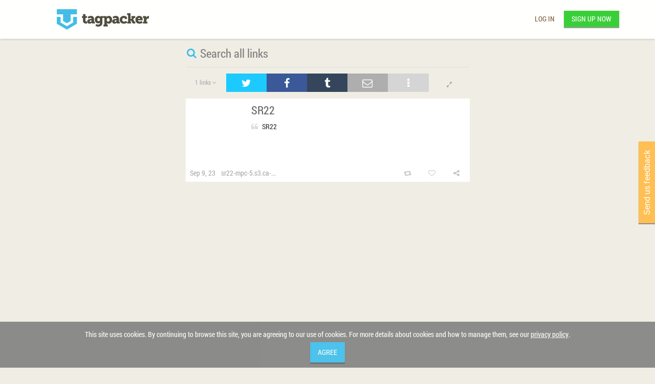

--- FILE ---
content_type: text/html; charset=UTF-8
request_url: https://tagpacker.com/assets/javascripts/tagpacker-angular/directives/userVoice/userVoice.html
body_size: 155
content:
<div id="feedback-button" ng-click="showFeedbackDialog()" ng-hide="viewService.feedbackHidden()">
    <div id="feedback-button-text" class="text">Send us feedback</div>
    <div id="feedback-button-overlay-anchor"></div>
</div>

--- FILE ---
content_type: text/html; charset=UTF-8
request_url: https://tagpacker.com/assets/javascripts/tagpacker-angular/partials/user.html
body_size: 531
content:
<znippet-navbar ng-if="!viewService.isCompactNavbar()"></znippet-navbar>
<tp-navbar-embedded ng-if="viewService.isCompactNavbar()" owner="owner"></tp-navbar-embedded>

<div class="profile-page navbar-padding" ng-if="owner != null" ng-class="{ 'compact-navbar' : viewService.isCompactNavbar() }">
	<div class="profile-header-wrapper" ng-hide="viewService.headerHidden()">
		<div class="container">
			<div class="row">
				<user-header user="owner"></user-header>
			</div>
		</div>
	</div>
	<div class="container">
		<div class="row">
			<div class="filter-column">
				<div ui-view="filter"></div>
			</div>
		</div>
		<div class="row">
			<div class="left-column">
				<div ui-view="sidebar"></div>
      		</div>
			<div class="main-column">
				<div ui-view="content"></div>
			</div>
			<div class="right-column">
				<div ui-view="ads"></div>
			</div>
  		</div>
	</div>
	<div class="padding-when-overlay-open" ng-show="registerBannerVisible() && !bannerClosed" id="signup-banner">
		<div class="message">Make your own awesome collection</div>
		<button class="register" ng-click="openRegisterDialog()">
			<span>Start now - 100% free</span>
		</button>
		<button type="button" class="modal-close-button" ng-click="bannerClosed = true" aria-hidden="true"></button>
	</div>
	<scroll-to-top></scroll-to-top>
</div>

--- FILE ---
content_type: text/html; charset=UTF-8
request_url: https://tagpacker.com/assets/javascripts/tagpacker-angular/controllers/znippetsList/sidebar.html
body_size: 153
content:
<sidebar><facet-list facets="facets" total-facet-list-length="totalFacetListLength" owner="owner" number-of-unused-tags="numberOfUnusedTags" number-of-used-tags="numberOfUsedTags" toolbar-challenge="toolbarChallenge"></facet-list></sidebar>

--- FILE ---
content_type: text/html; charset=UTF-8
request_url: https://tagpacker.com/assets/javascripts/tagpacker-angular/directives/navbar/navbarDirective.html
body_size: 1439
content:
<div class="container">
    <div class="navbar tp-normal-navbar padding-when-overlay-open" role="navigation">
        <div ng-if="isOwnCollection() && authService.getSessionUser().isEmailValidated === false" class="email-verification-message alert alert-warning">
            Please verify your email address.
        </div>
        <div class="container">
            <div class="row">
                <div class="navbar-brand" ng-class="{ 'with-sidebar-toggle': hasSidebarToggle() }">
                    <sidebar-toggle ng-if="hasSidebarToggle()"></sidebar-toggle>
                    <div class="logo-wrapper" ng-class="{ 'hidden-xs': isLoggedIn() && !stubMode() }">
                        <a class="logo" href="" ng-hide="(stubMode() && logoDisabled()) || isLoading()" ng-click="handleLogoClick()"></a>
                        <span class="logo" ng-show="stubMode() && logoDisabled()"></span>
                        <i ng-show="isLoading()" class="logo-loading fa fa-spinner fa-spin fa-2x"></i>
                    </div>
                </div>

                <div class="navbar-right auth-buttons" ng-if="!isLoggedIn() && !stubMode()">
                    <button class="login navbar-btn" ng-click="openLoginDialog()">Log in</button>
                    <button class="register navbar-btn" ng-click="openRegisterDialog()">Sign up now</button>
                </div>

                <div class="quick-navigation col-xs-6 col-sm-5 col-sm-offset-3 col-md-6 col-md-offset-0" ng-if="isLoggedIn() && !stubMode()">
                    <ul class="tabs">
                        <li ng-class="{ active: isHome() }" title="My Links">
                            <a href="" ng-click="goHome()">
                                <span ng-hide="isLoading()" class="logo"></span>
                                <i ng-show="isLoading()" class="logo-loading fa fa-spinner fa-spin fa"></i>
                                <i class="fa fa-home hidden-xs"></i> <span class="hidden-xs hidden-sm">My Links</span>
                            </a>
                        </li>
                        <li ng-class="{ active: $state.includes('network.main') }" ng-attr-title="My Network{{$state.params.channel ? (' / ' + $state.params.channel) : ''}}">
                            <a href="" ng-click="goNetwork('tab')"><i class="fa fa-globe network"></i> <span class="hidden-xs hidden-sm">My Network</span></a>
                            <span class="channel-name" ng-if="$state.params.channel">  / {{ $state.params.channel | shorten:4 }} </span>
                            <a href="" title="{{numberOfUnseenLinks}} new links" class="badge new-links" ng-hide="numberOfUnseenLinks < 1" ng-click="goNetwork('badge')">
                                <span class="number number-large">{{numberOfUnseenLinks}}</span>
                                <span class="number number-small">*</span>
                            </a>
                            <a href="" title="{{numberOfUnseenLinkTips}} new tips" class="badge new-link-tips" ng-hide="numberOfUnseenLinkTips < 1" ng-click="goNetwork('badge')">
                                <span class="number number-large">{{numberOfUnseenLinkTips}}</span>
                                <span class="number number-small">*</span>
                            </a>
                        </li>
                        <li class="hidden-xs" ng-class="{ active: $state.includes('search.main') }" title="Search">
                            <navbar-search-input></navbar-search-input>
                        </li>
                    </ul>
                </div>

                <div class="navbar-header" ng-if="!stubMode() && isLoggedIn()">
                    <button type="button" class="navbar-toggle collapsed" data-toggle="collapse" data-target=".navbar-collapse">
                        <span class="sr-only">Toggle navigation</span>
                        <span class="icon-bar"></span>
                        <span class="icon-bar"></span>
                        <span class="icon-bar"></span>
                    </button>
                </div>

                <div class="navbar-collapse collapse" ng-if="!stubMode()">
                    <ul class="nav navbar-nav navbar-right">
                        <li class="add-link" ng-if="isLoggedIn()">
                            <a href="" class="profile-link" title="Add link" ng-click="addLink()">
                                <span class="icon">✚</span><span class="caption-text">&nbsp;Add link</span>
                            </a>
                        </li>
                        <li ng-if="isLoggedIn()">
                            <a href="" class="profile-link" title="My profile" ng-click="goProfile()">
                                <img user-photo="authService.getSessionUser()"> <span class="caption-text">My Profile</span>
                            </a>
                        </li>
                        <li class="dropdown" block-ads-when-active ng-if="isLoggedIn()">
                            <a data-target="#" class="dropdown-toggle" data-toggle="dropdown"><i class="fa fa-bars"></i></a>
                            <ul class="dropdown-menu with-icons pull-right min-width-menu">
                                <li ng-hide="isApp()"><a ng-click="openBookmarkletDialog()"><span class="icon">✚</span>&nbsp;"Pack it" button</a></li>
                                <li ng-hide="isApp()" class="divider"></li>
                                <li><a ui-sref="help"><span class="icon"><i class="fa fa-question"></i></span> Help</a></li>
                                <li><a ui-sref="account.profile"><span class="icon"><i class="fa fa-cog"></i></span> Settings</a></li>
                                <li class="divider"></li>
                                <li><a ng-click="logout()" class="logout-link"><span class="icon"><i class="fa fa-sign-out"></i></span> Logout</a></li>
                            </ul>
                        </li>
                    </ul>
                </div>
            </div>
        </div>
    </div>
</div>


--- FILE ---
content_type: text/html; charset=UTF-8
request_url: https://tagpacker.com/assets/javascripts/tagpacker-angular/directives/sidebar/sidebarToggleDirective.html
body_size: 129
content:
<div class="sidebar-handle-wrapper" ng-click="toggleSidebar()">
	<button class="sidebar-handle" ng-class="{ 'open': isSidebarOpen() }"></button>
</div>


--- FILE ---
content_type: text/html; charset=UTF-8
request_url: https://tagpacker.com/assets/javascripts/tagpacker-angular/directives/user/userHeaderDirective.html
body_size: 712
content:
<div class="profile-header">
    <div class="user-photo-wrapper">
        <img user-photo="user">
        <change-user-photo ng-if="isSelf()" user="user"></change-user-photo>
        <div class="block" ng-class="{ 'blocked': mayUnblock(), 'not-blocked' : mayBlock() }" ng-show="mayBlock() || mayUnblock()">
            <a title="Block User" href="#" ng-show="mayBlock()" ng-click="block()">Block</a>
            <a title="Unblock User" href="#" ng-show="mayUnblock()" ng-click="unblock()">Unblock</a>
            <button class="block-info" ng-click="showBlockInfo()">
                <i class="fa fa-info-circle"></i>
            </button>
        </div>
    </div>

    <div class="name-description-box">
        <div class="statistics-box">
            <follow-button user="user" ng-if="!isSelf()"></follow-button>
            <button ng-click="openFollowersOverlay()" class="followers"><span class="frequency">{{user.numberOfFollowers}}</span>Followers</button>
            <button ng-click="openFollowingOverlay()" class="following"><span class="frequency">{{user.numberOfFollowing}}</span>Following</button>
            <div class="profile-views" title="Number of Profile Views"><span> {{shortenNumberOfProfileViews()}} Views</span></div>
        </div>
        <h1 class="user-name">{{user.name}}</h1>
        <a href="#" class="admin-function" ng-if="areAdminFeaturesEnabled() && !user.isQuality" ng-click="flagQuality()">Flag Quality</a>
        <a href="#" class="admin-function" ng-if="areAdminFeaturesEnabled() && user.isQuality" ng-click="unflagQuality()">Unflag Quality</a>
        <span class="user-username">{{user.username}}</span>
        <div class="user-description">
            <span ng-bind-html="user.description | linebreakFilter" ng-show="user.description"></span>
            <a href="#" class="admin-function" ng-if="areAdminFeaturesEnabled()" ng-click="lock()">Lock</a>
            <a ng-click="changeDescription()" href="#" ng-if="isSelf()" class="inline-description-hint">
                <span ng-show="!user.description">Say something about yourself...</span>
                <i class="fa fa-pencil edit-description"></i>
            </a>
        </div>
    </div>

</div>


--- FILE ---
content_type: text/html; charset=UTF-8
request_url: https://tagpacker.com/assets/javascripts/tagpacker-angular/directives/sidebar/sidebar.html
body_size: 112
content:
<div>
	<div class="sidebar" ng-class="{ 'open': isOpen() }">
		<div class="sidebar-content"><div ng-transclude></div></div>
	</div>
</div>

--- FILE ---
content_type: text/html; charset=UTF-8
request_url: https://tagpacker.com/assets/javascripts/tagpacker-angular/directives/login/hlineWithTextDirective.html
body_size: 85
content:
<div class="hline-text-group">
    <div class="item line"></div>
    <div class="item text">OR</div>
    <div class="item line"></div>
</div>

--- FILE ---
content_type: text/html; charset=UTF-8
request_url: https://tagpacker.com/assets/javascripts/tagpacker-angular/directives/linkList/linkList.html
body_size: 284
content:
<ul class="list-unstyled">
   	<li ng-repeat="link in links" >
   		<link-element tabindex="{{$index}}"
   			link="link"
   			query="query"
   			context="'profile'"
   			is-draggable="mayEdit()"
   			checkbox-visible="linksSelected()"
   			on-tag-dropped="handleTagDropped($link, $tag)"
   			on-select="handleSelect($link, $event)"
   			on-deselect="handleDeselect($link, $event)"
   			on-change="handleChange($changedLink)"
   			on-repack="handleRepack()"
   			on-delete="handleDelete()"></link-element>
   	</li>
</ul>

--- FILE ---
content_type: text/html; charset=UTF-8
request_url: https://tagpacker.com/assets/javascripts/tagpacker-angular/directives/followButton/followButton.html
body_size: 229
content:
<button class="follow-button" 
	ng-click="isLoading || toggleFollow(); $event.stopPropagation();"
	ng-class="{ 'following' : isFollowing(), 'loading' : isLoading }"
	ng-show="isVisible()"><!-- 
	--><span title="Follow" ng-if="!isFollowing() && !isLoading">Follow</span><!-- 
	--><span title="Unfollow" ng-if="isFollowing() && !isLoading">Unfollow</span><!-- 
	--><span ng-if="isLoading">&nbsp</span><!-- 
--></button>

--- FILE ---
content_type: text/html; charset=UTF-8
request_url: https://tagpacker.com/assets/javascripts/tagpacker-angular/directives/autocomplete/autocompleteResults.html
body_size: 425
content:
<ul class="autocomplete-results list-unstyled">
	<li ng-repeat="suggestion in suggestions"
	    class="suggestion {{'color_' + suggestion.item.getColor()}}" ng-class="{selected: selectedSuggestion == suggestion, 'tag-pack': suggestion.type == 'tagPack', 'tag': suggestion.type == 'tag', 'other-tag': suggestion.type == 'tag' && suggestion.item.pack.name == '' }"
	    ng-mouseenter="hoverSuggestion(suggestion)"
	    ng-click="select(suggestion)">
    	<span class="name">{{ suggestion.name | shorten:100 }}</span>
	    <span class="disambiguation" ng-show="suggestion.disambiguation">({{ suggestion.disambiguation }})</span>
	</li>
	<li class="autocomplete-result"
	    ng-click="submit(query)"
	    ng-class="{ selected: selectedSuggestion == null }"
	    ng-if="isSubmitPossible()"
	    ng-mouseenter="hoverSuggestion(null)">
	      '{{query}}' {{getSubmitName()}}
	</li>
	<li class="no-search-result-hint" ng-show="showNoResultsHint()">
	    "no results"
	</li>
</ul>


--- FILE ---
content_type: text/css; charset=UTF-8
request_url: https://tagpacker.com/assets/stylesheets/aeccd7e8ce5c41889cd752bbb5b04789-main.min.css
body_size: 44937
content:
html{font-family:sans-serif;-ms-text-size-adjust:100%;-webkit-text-size-adjust:100%}body{margin:0}article,aside,details,figcaption,figure,footer,header,hgroup,main,menu,nav,section,summary{display:block}audio,canvas,progress,video{display:inline-block;vertical-align:baseline}audio:not([controls]){display:none;height:0}[hidden],template{display:none}a{background-color:transparent}a:active,a:hover{outline:0}abbr[title]{border-bottom:1px dotted}b,strong{font-weight:bold}dfn{font-style:italic}h1{font-size:2em;margin:.67em 0}mark{background:#ff0;color:#000}small{font-size:80%}sub,sup{font-size:75%;line-height:0;position:relative;vertical-align:baseline}sup{top:-0.5em}sub{bottom:-0.25em}img{border:0}svg:not(:root){overflow:hidden}figure{margin:1em 40px}hr{box-sizing:content-box;height:0}pre{overflow:auto}code,kbd,pre,samp{font-family:monospace,monospace;font-size:1em}button,input,optgroup,select,textarea{color:inherit;font:inherit;margin:0}button{overflow:visible}button,select{text-transform:none}button,html input[type="button"],input[type="reset"],input[type="submit"]{-webkit-appearance:button;cursor:pointer}button[disabled],html input[disabled]{cursor:default}button::-moz-focus-inner,input::-moz-focus-inner{border:0;padding:0}input{line-height:normal}input[type="checkbox"],input[type="radio"]{box-sizing:border-box;padding:0}input[type="number"]::-webkit-inner-spin-button,input[type="number"]::-webkit-outer-spin-button{height:auto}input[type="search"]{-webkit-appearance:textfield;box-sizing:content-box}input[type="search"]::-webkit-search-cancel-button,input[type="search"]::-webkit-search-decoration{-webkit-appearance:none}fieldset{border:1px solid #c0c0c0;margin:0 2px;padding:.35em .625em .75em}legend{border:0;padding:0}textarea{overflow:auto}optgroup{font-weight:bold}table{border-collapse:collapse;border-spacing:0}td,th{padding:0}@media print{*,*:before,*:after{background:transparent !important;color:#000 !important;box-shadow:none !important;text-shadow:none !important}a,a:visited{text-decoration:underline}a[href]:after{content:" (" attr(href) ")"}abbr[title]:after{content:" (" attr(title) ")"}a[href^="#"]:after,a[href^="javascript:"]:after{content:""}pre,blockquote{border:1px solid #999;page-break-inside:avoid}thead{display:table-header-group}tr,img{page-break-inside:avoid}img{max-width:100% !important}p,h2,h3{orphans:3;widows:3}h2,h3{page-break-after:avoid}.navbar{display:none}.btn>.caret,.dropup>.btn>.caret{border-top-color:#000 !important}.label{border:1px solid #000}.table{border-collapse:collapse !important}.table td,.table th{background-color:#fff !important}.table-bordered th,.table-bordered td{border:1px solid #ddd !important}}@font-face{font-family:'Glyphicons Halflings';src:url('../fonts/glyphicons-halflings-regular.eot');src:url('../fonts/glyphicons-halflings-regular.eot?#iefix') format('embedded-opentype'),url('../fonts/glyphicons-halflings-regular.woff2') format('woff2'),url('../fonts/glyphicons-halflings-regular.woff') format('woff'),url('../fonts/glyphicons-halflings-regular.ttf') format('truetype'),url('../fonts/glyphicons-halflings-regular.svg#glyphicons_halflingsregular') format('svg')}.glyphicon{position:relative;top:1px;display:inline-block;font-family:'Glyphicons Halflings';font-style:normal;font-weight:normal;line-height:1;-webkit-font-smoothing:antialiased;-moz-osx-font-smoothing:grayscale}.glyphicon-asterisk:before{content:"\002a"}.glyphicon-plus:before{content:"\002b"}.glyphicon-euro:before,.glyphicon-eur:before{content:"\20ac"}.glyphicon-minus:before{content:"\2212"}.glyphicon-cloud:before{content:"\2601"}.glyphicon-envelope:before{content:"\2709"}.glyphicon-pencil:before{content:"\270f"}.glyphicon-glass:before{content:"\e001"}.glyphicon-music:before{content:"\e002"}.glyphicon-search:before{content:"\e003"}.glyphicon-heart:before{content:"\e005"}.glyphicon-star:before{content:"\e006"}.glyphicon-star-empty:before{content:"\e007"}.glyphicon-user:before{content:"\e008"}.glyphicon-film:before{content:"\e009"}.glyphicon-th-large:before{content:"\e010"}.glyphicon-th:before{content:"\e011"}.glyphicon-th-list:before{content:"\e012"}.glyphicon-ok:before{content:"\e013"}.glyphicon-remove:before{content:"\e014"}.glyphicon-zoom-in:before{content:"\e015"}.glyphicon-zoom-out:before{content:"\e016"}.glyphicon-off:before{content:"\e017"}.glyphicon-signal:before{content:"\e018"}.glyphicon-cog:before{content:"\e019"}.glyphicon-trash:before{content:"\e020"}.glyphicon-home:before{content:"\e021"}.glyphicon-file:before{content:"\e022"}.glyphicon-time:before{content:"\e023"}.glyphicon-road:before{content:"\e024"}.glyphicon-download-alt:before{content:"\e025"}.glyphicon-download:before{content:"\e026"}.glyphicon-upload:before{content:"\e027"}.glyphicon-inbox:before{content:"\e028"}.glyphicon-play-circle:before{content:"\e029"}.glyphicon-repeat:before{content:"\e030"}.glyphicon-refresh:before{content:"\e031"}.glyphicon-list-alt:before{content:"\e032"}.glyphicon-lock:before{content:"\e033"}.glyphicon-flag:before{content:"\e034"}.glyphicon-headphones:before{content:"\e035"}.glyphicon-volume-off:before{content:"\e036"}.glyphicon-volume-down:before{content:"\e037"}.glyphicon-volume-up:before{content:"\e038"}.glyphicon-qrcode:before{content:"\e039"}.glyphicon-barcode:before{content:"\e040"}.glyphicon-tag:before{content:"\e041"}.glyphicon-tags:before{content:"\e042"}.glyphicon-book:before{content:"\e043"}.glyphicon-bookmark:before{content:"\e044"}.glyphicon-print:before{content:"\e045"}.glyphicon-camera:before{content:"\e046"}.glyphicon-font:before{content:"\e047"}.glyphicon-bold:before{content:"\e048"}.glyphicon-italic:before{content:"\e049"}.glyphicon-text-height:before{content:"\e050"}.glyphicon-text-width:before{content:"\e051"}.glyphicon-align-left:before{content:"\e052"}.glyphicon-align-center:before{content:"\e053"}.glyphicon-align-right:before{content:"\e054"}.glyphicon-align-justify:before{content:"\e055"}.glyphicon-list:before{content:"\e056"}.glyphicon-indent-left:before{content:"\e057"}.glyphicon-indent-right:before{content:"\e058"}.glyphicon-facetime-video:before{content:"\e059"}.glyphicon-picture:before{content:"\e060"}.glyphicon-map-marker:before{content:"\e062"}.glyphicon-adjust:before{content:"\e063"}.glyphicon-tint:before{content:"\e064"}.glyphicon-edit:before{content:"\e065"}.glyphicon-share:before{content:"\e066"}.glyphicon-check:before{content:"\e067"}.glyphicon-move:before{content:"\e068"}.glyphicon-step-backward:before{content:"\e069"}.glyphicon-fast-backward:before{content:"\e070"}.glyphicon-backward:before{content:"\e071"}.glyphicon-play:before{content:"\e072"}.glyphicon-pause:before{content:"\e073"}.glyphicon-stop:before{content:"\e074"}.glyphicon-forward:before{content:"\e075"}.glyphicon-fast-forward:before{content:"\e076"}.glyphicon-step-forward:before{content:"\e077"}.glyphicon-eject:before{content:"\e078"}.glyphicon-chevron-left:before{content:"\e079"}.glyphicon-chevron-right:before{content:"\e080"}.glyphicon-plus-sign:before{content:"\e081"}.glyphicon-minus-sign:before{content:"\e082"}.glyphicon-remove-sign:before{content:"\e083"}.glyphicon-ok-sign:before{content:"\e084"}.glyphicon-question-sign:before{content:"\e085"}.glyphicon-info-sign:before{content:"\e086"}.glyphicon-screenshot:before{content:"\e087"}.glyphicon-remove-circle:before{content:"\e088"}.glyphicon-ok-circle:before{content:"\e089"}.glyphicon-ban-circle:before{content:"\e090"}.glyphicon-arrow-left:before{content:"\e091"}.glyphicon-arrow-right:before{content:"\e092"}.glyphicon-arrow-up:before{content:"\e093"}.glyphicon-arrow-down:before{content:"\e094"}.glyphicon-share-alt:before{content:"\e095"}.glyphicon-resize-full:before{content:"\e096"}.glyphicon-resize-small:before{content:"\e097"}.glyphicon-exclamation-sign:before{content:"\e101"}.glyphicon-gift:before{content:"\e102"}.glyphicon-leaf:before{content:"\e103"}.glyphicon-fire:before{content:"\e104"}.glyphicon-eye-open:before{content:"\e105"}.glyphicon-eye-close:before{content:"\e106"}.glyphicon-warning-sign:before{content:"\e107"}.glyphicon-plane:before{content:"\e108"}.glyphicon-calendar:before{content:"\e109"}.glyphicon-random:before{content:"\e110"}.glyphicon-comment:before{content:"\e111"}.glyphicon-magnet:before{content:"\e112"}.glyphicon-chevron-up:before{content:"\e113"}.glyphicon-chevron-down:before{content:"\e114"}.glyphicon-retweet:before{content:"\e115"}.glyphicon-shopping-cart:before{content:"\e116"}.glyphicon-folder-close:before{content:"\e117"}.glyphicon-folder-open:before{content:"\e118"}.glyphicon-resize-vertical:before{content:"\e119"}.glyphicon-resize-horizontal:before{content:"\e120"}.glyphicon-hdd:before{content:"\e121"}.glyphicon-bullhorn:before{content:"\e122"}.glyphicon-bell:before{content:"\e123"}.glyphicon-certificate:before{content:"\e124"}.glyphicon-thumbs-up:before{content:"\e125"}.glyphicon-thumbs-down:before{content:"\e126"}.glyphicon-hand-right:before{content:"\e127"}.glyphicon-hand-left:before{content:"\e128"}.glyphicon-hand-up:before{content:"\e129"}.glyphicon-hand-down:before{content:"\e130"}.glyphicon-circle-arrow-right:before{content:"\e131"}.glyphicon-circle-arrow-left:before{content:"\e132"}.glyphicon-circle-arrow-up:before{content:"\e133"}.glyphicon-circle-arrow-down:before{content:"\e134"}.glyphicon-globe:before{content:"\e135"}.glyphicon-wrench:before{content:"\e136"}.glyphicon-tasks:before{content:"\e137"}.glyphicon-filter:before{content:"\e138"}.glyphicon-briefcase:before{content:"\e139"}.glyphicon-fullscreen:before{content:"\e140"}.glyphicon-dashboard:before{content:"\e141"}.glyphicon-paperclip:before{content:"\e142"}.glyphicon-heart-empty:before{content:"\e143"}.glyphicon-link:before{content:"\e144"}.glyphicon-phone:before{content:"\e145"}.glyphicon-pushpin:before{content:"\e146"}.glyphicon-usd:before{content:"\e148"}.glyphicon-gbp:before{content:"\e149"}.glyphicon-sort:before{content:"\e150"}.glyphicon-sort-by-alphabet:before{content:"\e151"}.glyphicon-sort-by-alphabet-alt:before{content:"\e152"}.glyphicon-sort-by-order:before{content:"\e153"}.glyphicon-sort-by-order-alt:before{content:"\e154"}.glyphicon-sort-by-attributes:before{content:"\e155"}.glyphicon-sort-by-attributes-alt:before{content:"\e156"}.glyphicon-unchecked:before{content:"\e157"}.glyphicon-expand:before{content:"\e158"}.glyphicon-collapse-down:before{content:"\e159"}.glyphicon-collapse-up:before{content:"\e160"}.glyphicon-log-in:before{content:"\e161"}.glyphicon-flash:before{content:"\e162"}.glyphicon-log-out:before{content:"\e163"}.glyphicon-new-window:before{content:"\e164"}.glyphicon-record:before{content:"\e165"}.glyphicon-save:before{content:"\e166"}.glyphicon-open:before{content:"\e167"}.glyphicon-saved:before{content:"\e168"}.glyphicon-import:before{content:"\e169"}.glyphicon-export:before{content:"\e170"}.glyphicon-send:before{content:"\e171"}.glyphicon-floppy-disk:before{content:"\e172"}.glyphicon-floppy-saved:before{content:"\e173"}.glyphicon-floppy-remove:before{content:"\e174"}.glyphicon-floppy-save:before{content:"\e175"}.glyphicon-floppy-open:before{content:"\e176"}.glyphicon-credit-card:before{content:"\e177"}.glyphicon-transfer:before{content:"\e178"}.glyphicon-cutlery:before{content:"\e179"}.glyphicon-header:before{content:"\e180"}.glyphicon-compressed:before{content:"\e181"}.glyphicon-earphone:before{content:"\e182"}.glyphicon-phone-alt:before{content:"\e183"}.glyphicon-tower:before{content:"\e184"}.glyphicon-stats:before{content:"\e185"}.glyphicon-sd-video:before{content:"\e186"}.glyphicon-hd-video:before{content:"\e187"}.glyphicon-subtitles:before{content:"\e188"}.glyphicon-sound-stereo:before{content:"\e189"}.glyphicon-sound-dolby:before{content:"\e190"}.glyphicon-sound-5-1:before{content:"\e191"}.glyphicon-sound-6-1:before{content:"\e192"}.glyphicon-sound-7-1:before{content:"\e193"}.glyphicon-copyright-mark:before{content:"\e194"}.glyphicon-registration-mark:before{content:"\e195"}.glyphicon-cloud-download:before{content:"\e197"}.glyphicon-cloud-upload:before{content:"\e198"}.glyphicon-tree-conifer:before{content:"\e199"}.glyphicon-tree-deciduous:before{content:"\e200"}.glyphicon-cd:before{content:"\e201"}.glyphicon-save-file:before{content:"\e202"}.glyphicon-open-file:before{content:"\e203"}.glyphicon-level-up:before{content:"\e204"}.glyphicon-copy:before{content:"\e205"}.glyphicon-paste:before{content:"\e206"}.glyphicon-alert:before{content:"\e209"}.glyphicon-equalizer:before{content:"\e210"}.glyphicon-king:before{content:"\e211"}.glyphicon-queen:before{content:"\e212"}.glyphicon-pawn:before{content:"\e213"}.glyphicon-bishop:before{content:"\e214"}.glyphicon-knight:before{content:"\e215"}.glyphicon-baby-formula:before{content:"\e216"}.glyphicon-tent:before{content:"\26fa"}.glyphicon-blackboard:before{content:"\e218"}.glyphicon-bed:before{content:"\e219"}.glyphicon-apple:before{content:"\f8ff"}.glyphicon-erase:before{content:"\e221"}.glyphicon-hourglass:before{content:"\231b"}.glyphicon-lamp:before{content:"\e223"}.glyphicon-duplicate:before{content:"\e224"}.glyphicon-piggy-bank:before{content:"\e225"}.glyphicon-scissors:before{content:"\e226"}.glyphicon-bitcoin:before{content:"\e227"}.glyphicon-btc:before{content:"\e227"}.glyphicon-xbt:before{content:"\e227"}.glyphicon-yen:before{content:"\00a5"}.glyphicon-jpy:before{content:"\00a5"}.glyphicon-ruble:before{content:"\20bd"}.glyphicon-rub:before{content:"\20bd"}.glyphicon-scale:before{content:"\e230"}.glyphicon-ice-lolly:before{content:"\e231"}.glyphicon-ice-lolly-tasted:before{content:"\e232"}.glyphicon-education:before{content:"\e233"}.glyphicon-option-horizontal:before{content:"\e234"}.glyphicon-option-vertical:before{content:"\e235"}.glyphicon-menu-hamburger:before{content:"\e236"}.glyphicon-modal-window:before{content:"\e237"}.glyphicon-oil:before{content:"\e238"}.glyphicon-grain:before{content:"\e239"}.glyphicon-sunglasses:before{content:"\e240"}.glyphicon-text-size:before{content:"\e241"}.glyphicon-text-color:before{content:"\e242"}.glyphicon-text-background:before{content:"\e243"}.glyphicon-object-align-top:before{content:"\e244"}.glyphicon-object-align-bottom:before{content:"\e245"}.glyphicon-object-align-horizontal:before{content:"\e246"}.glyphicon-object-align-left:before{content:"\e247"}.glyphicon-object-align-vertical:before{content:"\e248"}.glyphicon-object-align-right:before{content:"\e249"}.glyphicon-triangle-right:before{content:"\e250"}.glyphicon-triangle-left:before{content:"\e251"}.glyphicon-triangle-bottom:before{content:"\e252"}.glyphicon-triangle-top:before{content:"\e253"}.glyphicon-console:before{content:"\e254"}.glyphicon-superscript:before{content:"\e255"}.glyphicon-subscript:before{content:"\e256"}.glyphicon-menu-left:before{content:"\e257"}.glyphicon-menu-right:before{content:"\e258"}.glyphicon-menu-down:before{content:"\e259"}.glyphicon-menu-up:before{content:"\e260"}*{-webkit-box-sizing:border-box;-moz-box-sizing:border-box;box-sizing:border-box}*:before,*:after{-webkit-box-sizing:border-box;-moz-box-sizing:border-box;box-sizing:border-box}html{font-size:10px;-webkit-tap-highlight-color:rgba(0,0,0,0)}body{font-family:Roboto Condensed,Tahoma,Verdana,Segoe,sans-serif,FontAwesome;font-size:14px;line-height:1.42857143;color:#333;background-color:#fff}input,button,select,textarea{font-family:inherit;font-size:inherit;line-height:inherit}a{color:#337ab7;text-decoration:none}a:hover,a:focus{color:#23527c;text-decoration:underline}a:focus{outline:thin dotted;outline:5px auto -webkit-focus-ring-color;outline-offset:-2px}figure{margin:0}img{vertical-align:middle}.img-responsive,.thumbnail>img,.thumbnail a>img,.carousel-inner>.item>img,.carousel-inner>.item>a>img{display:block;max-width:100%;height:auto}.img-rounded{border-radius:6px}.img-thumbnail{padding:4px;line-height:1.42857143;background-color:#fff;border:1px solid #ddd;border-radius:4px;-webkit-transition:all .2s ease-in-out;-o-transition:all .2s ease-in-out;transition:all .2s ease-in-out;display:inline-block;max-width:100%;height:auto}.img-circle{border-radius:50%}hr{margin-top:20px;margin-bottom:20px;border:0;border-top:1px solid #eee}.sr-only{position:absolute;width:1px;height:1px;margin:-1px;padding:0;overflow:hidden;clip:rect(0, 0, 0, 0);border:0}.sr-only-focusable:active,.sr-only-focusable:focus{position:static;width:auto;height:auto;margin:0;overflow:visible;clip:auto}[role="button"]{cursor:pointer}h1,h2,h3,h4,h5,h6,.h1,.h2,.h3,.h4,.h5,.h6{font-family:inherit;font-weight:500;line-height:1.1;color:inherit}h1 small,h2 small,h3 small,h4 small,h5 small,h6 small,.h1 small,.h2 small,.h3 small,.h4 small,.h5 small,.h6 small,h1 .small,h2 .small,h3 .small,h4 .small,h5 .small,h6 .small,.h1 .small,.h2 .small,.h3 .small,.h4 .small,.h5 .small,.h6 .small{font-weight:normal;line-height:1;color:#777}h1,.h1,h2,.h2,h3,.h3{margin-top:20px;margin-bottom:10px}h1 small,.h1 small,h2 small,.h2 small,h3 small,.h3 small,h1 .small,.h1 .small,h2 .small,.h2 .small,h3 .small,.h3 .small{font-size:65%}h4,.h4,h5,.h5,h6,.h6{margin-top:10px;margin-bottom:10px}h4 small,.h4 small,h5 small,.h5 small,h6 small,.h6 small,h4 .small,.h4 .small,h5 .small,.h5 .small,h6 .small,.h6 .small{font-size:75%}h1,.h1{font-size:36px}h2,.h2{font-size:30px}h3,.h3{font-size:24px}h4,.h4{font-size:18px}h5,.h5{font-size:14px}h6,.h6{font-size:12px}p{margin:0 0 10px}.lead{margin-bottom:20px;font-size:16px;font-weight:300;line-height:1.4}@media (min-width:768px){.lead{font-size:21px}}small,.small{font-size:78%}mark,.mark{background-color:#fcf8e3;padding:.2em}.text-left{text-align:left}.text-right{text-align:right}.text-center{text-align:center}.text-justify{text-align:justify}.text-nowrap{white-space:nowrap}.text-lowercase{text-transform:lowercase}.text-uppercase{text-transform:uppercase}.text-capitalize{text-transform:capitalize}.text-muted{color:#777}.text-primary{color:#337ab7}a.text-primary:hover,a.text-primary:focus{color:#286090}.text-success{color:#3c763d}a.text-success:hover,a.text-success:focus{color:#2b542c}.text-info{color:#31708f}a.text-info:hover,a.text-info:focus{color:#245269}.text-warning{color:#8a6d3b}a.text-warning:hover,a.text-warning:focus{color:#66512c}.text-danger{color:#a94442}a.text-danger:hover,a.text-danger:focus{color:#843534}.bg-primary{color:#fff;background-color:#337ab7}a.bg-primary:hover,a.bg-primary:focus{background-color:#286090}.bg-success{background-color:#dff0d8}a.bg-success:hover,a.bg-success:focus{background-color:#c1e2b3}.bg-info{background-color:#d9edf7}a.bg-info:hover,a.bg-info:focus{background-color:#afd9ee}.bg-warning{background-color:#fcf8e3}a.bg-warning:hover,a.bg-warning:focus{background-color:#f7ecb5}.bg-danger{background-color:#f2dede}a.bg-danger:hover,a.bg-danger:focus{background-color:#e4b9b9}.page-header{padding-bottom:9px;margin:40px 0 20px;border-bottom:1px solid #eee}ul,ol{margin-top:0;margin-bottom:10px}ul ul,ol ul,ul ol,ol ol{margin-bottom:0}.list-unstyled,.user-list{padding-left:0;list-style:none}.list-inline{padding-left:0;list-style:none;margin-left:-5px}.list-inline>li{display:inline-block;padding-left:5px;padding-right:5px}dl{margin-top:0;margin-bottom:20px}dt,dd{line-height:1.42857143}dt{font-weight:bold}dd{margin-left:0}@media (min-width:768px){.dl-horizontal dt{float:left;width:160px;clear:left;text-align:right;overflow:hidden;text-overflow:ellipsis;white-space:nowrap}.dl-horizontal dd{margin-left:180px}}abbr[title],abbr[data-original-title]{cursor:help;border-bottom:1px dotted #777}.initialism{font-size:90%;text-transform:uppercase}blockquote{padding:10px 20px;margin:0 0 20px;font-size:17.5px;border-left:5px solid #eee}blockquote p:last-child,blockquote ul:last-child,blockquote ol:last-child{margin-bottom:0}blockquote footer,blockquote small,blockquote .small{display:block;font-size:80%;line-height:1.42857143;color:#777}blockquote footer:before,blockquote small:before,blockquote .small:before{content:'\2014 \00A0'}.blockquote-reverse,blockquote.pull-right{padding-right:15px;padding-left:0;border-right:5px solid #eee;border-left:0;text-align:right}.blockquote-reverse footer:before,blockquote.pull-right footer:before,.blockquote-reverse small:before,blockquote.pull-right small:before,.blockquote-reverse .small:before,blockquote.pull-right .small:before{content:''}.blockquote-reverse footer:after,blockquote.pull-right footer:after,.blockquote-reverse small:after,blockquote.pull-right small:after,.blockquote-reverse .small:after,blockquote.pull-right .small:after{content:'\00A0 \2014'}address{margin-bottom:20px;font-style:normal;line-height:1.42857143}code,kbd,pre,samp{font-family:Menlo,Monaco,Consolas,"Courier New",monospace}code{padding:2px 4px;font-size:90%;color:#c7254e;background-color:#f9f2f4;border-radius:4px}kbd{padding:2px 4px;font-size:90%;color:#fff;background-color:#333;border-radius:3px;box-shadow:inset 0 -1px 0 rgba(0,0,0,0.25)}kbd kbd{padding:0;font-size:100%;font-weight:bold;box-shadow:none}pre{display:block;padding:9.5px;margin:0 0 10px;font-size:13px;line-height:1.42857143;word-break:break-all;word-wrap:break-word;color:#333;background-color:#f5f5f5;border:1px solid #ccc;border-radius:4px}pre code{padding:0;font-size:inherit;color:inherit;white-space:pre-wrap;background-color:transparent;border-radius:0}.pre-scrollable{max-height:340px;overflow-y:scroll}.container{margin-right:auto;margin-left:auto;padding-left:15px;padding-right:15px}@media (min-width:768px){.container{width:750px}}@media (min-width:992px){.container{width:970px}}@media (min-width:1200px){.container{width:1170px}}.container-fluid{margin-right:auto;margin-left:auto;padding-left:15px;padding-right:15px}.row{margin-left:-15px;margin-right:-15px}.col-xs-1, .col-sm-1, .col-md-1, .col-lg-1, .col-xs-2, .col-sm-2, .col-md-2, .col-lg-2, .col-xs-3, .col-sm-3, .col-md-3, .col-lg-3, .col-xs-4, .col-sm-4, .col-md-4, .col-lg-4, .col-xs-5, .col-sm-5, .col-md-5, .col-lg-5, .col-xs-6, .col-sm-6, .col-md-6, .col-lg-6, .col-xs-7, .col-sm-7, .col-md-7, .col-lg-7, .col-xs-8, .col-sm-8, .col-md-8, .col-lg-8, .col-xs-9, .col-sm-9, .col-md-9, .col-lg-9, .col-xs-10, .col-sm-10, .col-md-10, .col-lg-10, .col-xs-11, .col-sm-11, .col-md-11, .col-lg-11, .col-xs-12, .col-sm-12, .col-md-12, .col-lg-12{position:relative;min-height:1px;padding-left:15px;padding-right:15px}.col-xs-1, .col-xs-2, .col-xs-3, .col-xs-4, .col-xs-5, .col-xs-6, .col-xs-7, .col-xs-8, .col-xs-9, .col-xs-10, .col-xs-11, .col-xs-12{float:left}.col-xs-12{width:100%}.col-xs-11{width:91.66666667%}.col-xs-10{width:83.33333333%}.col-xs-9{width:75%}.col-xs-8{width:66.66666667%}.col-xs-7{width:58.33333333%}.col-xs-6{width:50%}.col-xs-5{width:41.66666667%}.col-xs-4{width:33.33333333%}.col-xs-3{width:25%}.col-xs-2{width:16.66666667%}.col-xs-1{width:8.33333333%}.col-xs-pull-12{right:100%}.col-xs-pull-11{right:91.66666667%}.col-xs-pull-10{right:83.33333333%}.col-xs-pull-9{right:75%}.col-xs-pull-8{right:66.66666667%}.col-xs-pull-7{right:58.33333333%}.col-xs-pull-6{right:50%}.col-xs-pull-5{right:41.66666667%}.col-xs-pull-4{right:33.33333333%}.col-xs-pull-3{right:25%}.col-xs-pull-2{right:16.66666667%}.col-xs-pull-1{right:8.33333333%}.col-xs-pull-0{right:auto}.col-xs-push-12{left:100%}.col-xs-push-11{left:91.66666667%}.col-xs-push-10{left:83.33333333%}.col-xs-push-9{left:75%}.col-xs-push-8{left:66.66666667%}.col-xs-push-7{left:58.33333333%}.col-xs-push-6{left:50%}.col-xs-push-5{left:41.66666667%}.col-xs-push-4{left:33.33333333%}.col-xs-push-3{left:25%}.col-xs-push-2{left:16.66666667%}.col-xs-push-1{left:8.33333333%}.col-xs-push-0{left:auto}.col-xs-offset-12{margin-left:100%}.col-xs-offset-11{margin-left:91.66666667%}.col-xs-offset-10{margin-left:83.33333333%}.col-xs-offset-9{margin-left:75%}.col-xs-offset-8{margin-left:66.66666667%}.col-xs-offset-7{margin-left:58.33333333%}.col-xs-offset-6{margin-left:50%}.col-xs-offset-5{margin-left:41.66666667%}.col-xs-offset-4{margin-left:33.33333333%}.col-xs-offset-3{margin-left:25%}.col-xs-offset-2{margin-left:16.66666667%}.col-xs-offset-1{margin-left:8.33333333%}.col-xs-offset-0{margin-left:0}@media (min-width:768px){.col-sm-1, .col-sm-2, .col-sm-3, .col-sm-4, .col-sm-5, .col-sm-6, .col-sm-7, .col-sm-8, .col-sm-9, .col-sm-10, .col-sm-11, .col-sm-12{float:left}.col-sm-12{width:100%}.col-sm-11{width:91.66666667%}.col-sm-10{width:83.33333333%}.col-sm-9{width:75%}.col-sm-8{width:66.66666667%}.col-sm-7{width:58.33333333%}.col-sm-6{width:50%}.col-sm-5{width:41.66666667%}.col-sm-4{width:33.33333333%}.col-sm-3{width:25%}.col-sm-2{width:16.66666667%}.col-sm-1{width:8.33333333%}.col-sm-pull-12{right:100%}.col-sm-pull-11{right:91.66666667%}.col-sm-pull-10{right:83.33333333%}.col-sm-pull-9{right:75%}.col-sm-pull-8{right:66.66666667%}.col-sm-pull-7{right:58.33333333%}.col-sm-pull-6{right:50%}.col-sm-pull-5{right:41.66666667%}.col-sm-pull-4{right:33.33333333%}.col-sm-pull-3{right:25%}.col-sm-pull-2{right:16.66666667%}.col-sm-pull-1{right:8.33333333%}.col-sm-pull-0{right:auto}.col-sm-push-12{left:100%}.col-sm-push-11{left:91.66666667%}.col-sm-push-10{left:83.33333333%}.col-sm-push-9{left:75%}.col-sm-push-8{left:66.66666667%}.col-sm-push-7{left:58.33333333%}.col-sm-push-6{left:50%}.col-sm-push-5{left:41.66666667%}.col-sm-push-4{left:33.33333333%}.col-sm-push-3{left:25%}.col-sm-push-2{left:16.66666667%}.col-sm-push-1{left:8.33333333%}.col-sm-push-0{left:auto}.col-sm-offset-12{margin-left:100%}.col-sm-offset-11{margin-left:91.66666667%}.col-sm-offset-10{margin-left:83.33333333%}.col-sm-offset-9{margin-left:75%}.col-sm-offset-8{margin-left:66.66666667%}.col-sm-offset-7{margin-left:58.33333333%}.col-sm-offset-6{margin-left:50%}.col-sm-offset-5{margin-left:41.66666667%}.col-sm-offset-4{margin-left:33.33333333%}.col-sm-offset-3{margin-left:25%}.col-sm-offset-2{margin-left:16.66666667%}.col-sm-offset-1{margin-left:8.33333333%}.col-sm-offset-0{margin-left:0}}@media (min-width:992px){.col-md-1, .col-md-2, .col-md-3, .col-md-4, .col-md-5, .col-md-6, .col-md-7, .col-md-8, .col-md-9, .col-md-10, .col-md-11, .col-md-12{float:left}.col-md-12{width:100%}.col-md-11{width:91.66666667%}.col-md-10{width:83.33333333%}.col-md-9{width:75%}.col-md-8{width:66.66666667%}.col-md-7{width:58.33333333%}.col-md-6{width:50%}.col-md-5{width:41.66666667%}.col-md-4{width:33.33333333%}.col-md-3{width:25%}.col-md-2{width:16.66666667%}.col-md-1{width:8.33333333%}.col-md-pull-12{right:100%}.col-md-pull-11{right:91.66666667%}.col-md-pull-10{right:83.33333333%}.col-md-pull-9{right:75%}.col-md-pull-8{right:66.66666667%}.col-md-pull-7{right:58.33333333%}.col-md-pull-6{right:50%}.col-md-pull-5{right:41.66666667%}.col-md-pull-4{right:33.33333333%}.col-md-pull-3{right:25%}.col-md-pull-2{right:16.66666667%}.col-md-pull-1{right:8.33333333%}.col-md-pull-0{right:auto}.col-md-push-12{left:100%}.col-md-push-11{left:91.66666667%}.col-md-push-10{left:83.33333333%}.col-md-push-9{left:75%}.col-md-push-8{left:66.66666667%}.col-md-push-7{left:58.33333333%}.col-md-push-6{left:50%}.col-md-push-5{left:41.66666667%}.col-md-push-4{left:33.33333333%}.col-md-push-3{left:25%}.col-md-push-2{left:16.66666667%}.col-md-push-1{left:8.33333333%}.col-md-push-0{left:auto}.col-md-offset-12{margin-left:100%}.col-md-offset-11{margin-left:91.66666667%}.col-md-offset-10{margin-left:83.33333333%}.col-md-offset-9{margin-left:75%}.col-md-offset-8{margin-left:66.66666667%}.col-md-offset-7{margin-left:58.33333333%}.col-md-offset-6{margin-left:50%}.col-md-offset-5{margin-left:41.66666667%}.col-md-offset-4{margin-left:33.33333333%}.col-md-offset-3{margin-left:25%}.col-md-offset-2{margin-left:16.66666667%}.col-md-offset-1{margin-left:8.33333333%}.col-md-offset-0{margin-left:0}}@media (min-width:1200px){.col-lg-1, .col-lg-2, .col-lg-3, .col-lg-4, .col-lg-5, .col-lg-6, .col-lg-7, .col-lg-8, .col-lg-9, .col-lg-10, .col-lg-11, .col-lg-12{float:left}.col-lg-12{width:100%}.col-lg-11{width:91.66666667%}.col-lg-10{width:83.33333333%}.col-lg-9{width:75%}.col-lg-8{width:66.66666667%}.col-lg-7{width:58.33333333%}.col-lg-6{width:50%}.col-lg-5{width:41.66666667%}.col-lg-4{width:33.33333333%}.col-lg-3{width:25%}.col-lg-2{width:16.66666667%}.col-lg-1{width:8.33333333%}.col-lg-pull-12{right:100%}.col-lg-pull-11{right:91.66666667%}.col-lg-pull-10{right:83.33333333%}.col-lg-pull-9{right:75%}.col-lg-pull-8{right:66.66666667%}.col-lg-pull-7{right:58.33333333%}.col-lg-pull-6{right:50%}.col-lg-pull-5{right:41.66666667%}.col-lg-pull-4{right:33.33333333%}.col-lg-pull-3{right:25%}.col-lg-pull-2{right:16.66666667%}.col-lg-pull-1{right:8.33333333%}.col-lg-pull-0{right:auto}.col-lg-push-12{left:100%}.col-lg-push-11{left:91.66666667%}.col-lg-push-10{left:83.33333333%}.col-lg-push-9{left:75%}.col-lg-push-8{left:66.66666667%}.col-lg-push-7{left:58.33333333%}.col-lg-push-6{left:50%}.col-lg-push-5{left:41.66666667%}.col-lg-push-4{left:33.33333333%}.col-lg-push-3{left:25%}.col-lg-push-2{left:16.66666667%}.col-lg-push-1{left:8.33333333%}.col-lg-push-0{left:auto}.col-lg-offset-12{margin-left:100%}.col-lg-offset-11{margin-left:91.66666667%}.col-lg-offset-10{margin-left:83.33333333%}.col-lg-offset-9{margin-left:75%}.col-lg-offset-8{margin-left:66.66666667%}.col-lg-offset-7{margin-left:58.33333333%}.col-lg-offset-6{margin-left:50%}.col-lg-offset-5{margin-left:41.66666667%}.col-lg-offset-4{margin-left:33.33333333%}.col-lg-offset-3{margin-left:25%}.col-lg-offset-2{margin-left:16.66666667%}.col-lg-offset-1{margin-left:8.33333333%}.col-lg-offset-0{margin-left:0}}table{background-color:transparent}caption{padding-top:8px;padding-bottom:8px;color:#777;text-align:left}th{text-align:left}.table{width:100%;max-width:100%;margin-bottom:20px}.table>thead>tr>th,.table>tbody>tr>th,.table>tfoot>tr>th,.table>thead>tr>td,.table>tbody>tr>td,.table>tfoot>tr>td{padding:8px;line-height:1.42857143;vertical-align:top;border-top:1px solid #ddd}.table>thead>tr>th{vertical-align:bottom;border-bottom:2px solid #ddd}.table>caption+thead>tr:first-child>th,.table>colgroup+thead>tr:first-child>th,.table>thead:first-child>tr:first-child>th,.table>caption+thead>tr:first-child>td,.table>colgroup+thead>tr:first-child>td,.table>thead:first-child>tr:first-child>td{border-top:0}.table>tbody+tbody{border-top:2px solid #ddd}.table .table{background-color:#fff}.table-condensed>thead>tr>th,.table-condensed>tbody>tr>th,.table-condensed>tfoot>tr>th,.table-condensed>thead>tr>td,.table-condensed>tbody>tr>td,.table-condensed>tfoot>tr>td{padding:5px}.table-bordered{border:1px solid #ddd}.table-bordered>thead>tr>th,.table-bordered>tbody>tr>th,.table-bordered>tfoot>tr>th,.table-bordered>thead>tr>td,.table-bordered>tbody>tr>td,.table-bordered>tfoot>tr>td{border:1px solid #ddd}.table-bordered>thead>tr>th,.table-bordered>thead>tr>td{border-bottom-width:2px}.table-striped>tbody>tr:nth-of-type(odd){background-color:#f9f9f9}.table-hover>tbody>tr:hover{background-color:#f5f5f5}table col[class*="col-"]{position:static;float:none;display:table-column}table td[class*="col-"],table th[class*="col-"]{position:static;float:none;display:table-cell}.table>thead>tr>td.active,.table>tbody>tr>td.active,.table>tfoot>tr>td.active,.table>thead>tr>th.active,.table>tbody>tr>th.active,.table>tfoot>tr>th.active,.table>thead>tr.active>td,.table>tbody>tr.active>td,.table>tfoot>tr.active>td,.table>thead>tr.active>th,.table>tbody>tr.active>th,.table>tfoot>tr.active>th{background-color:#f5f5f5}.table-hover>tbody>tr>td.active:hover,.table-hover>tbody>tr>th.active:hover,.table-hover>tbody>tr.active:hover>td,.table-hover>tbody>tr:hover>.active,.table-hover>tbody>tr.active:hover>th{background-color:#e8e8e8}.table>thead>tr>td.success,.table>tbody>tr>td.success,.table>tfoot>tr>td.success,.table>thead>tr>th.success,.table>tbody>tr>th.success,.table>tfoot>tr>th.success,.table>thead>tr.success>td,.table>tbody>tr.success>td,.table>tfoot>tr.success>td,.table>thead>tr.success>th,.table>tbody>tr.success>th,.table>tfoot>tr.success>th{background-color:#dff0d8}.table-hover>tbody>tr>td.success:hover,.table-hover>tbody>tr>th.success:hover,.table-hover>tbody>tr.success:hover>td,.table-hover>tbody>tr:hover>.success,.table-hover>tbody>tr.success:hover>th{background-color:#d0e9c6}.table>thead>tr>td.info,.table>tbody>tr>td.info,.table>tfoot>tr>td.info,.table>thead>tr>th.info,.table>tbody>tr>th.info,.table>tfoot>tr>th.info,.table>thead>tr.info>td,.table>tbody>tr.info>td,.table>tfoot>tr.info>td,.table>thead>tr.info>th,.table>tbody>tr.info>th,.table>tfoot>tr.info>th{background-color:#d9edf7}.table-hover>tbody>tr>td.info:hover,.table-hover>tbody>tr>th.info:hover,.table-hover>tbody>tr.info:hover>td,.table-hover>tbody>tr:hover>.info,.table-hover>tbody>tr.info:hover>th{background-color:#c4e3f3}.table>thead>tr>td.warning,.table>tbody>tr>td.warning,.table>tfoot>tr>td.warning,.table>thead>tr>th.warning,.table>tbody>tr>th.warning,.table>tfoot>tr>th.warning,.table>thead>tr.warning>td,.table>tbody>tr.warning>td,.table>tfoot>tr.warning>td,.table>thead>tr.warning>th,.table>tbody>tr.warning>th,.table>tfoot>tr.warning>th{background-color:#fcf8e3}.table-hover>tbody>tr>td.warning:hover,.table-hover>tbody>tr>th.warning:hover,.table-hover>tbody>tr.warning:hover>td,.table-hover>tbody>tr:hover>.warning,.table-hover>tbody>tr.warning:hover>th{background-color:#faf2cc}.table>thead>tr>td.danger,.table>tbody>tr>td.danger,.table>tfoot>tr>td.danger,.table>thead>tr>th.danger,.table>tbody>tr>th.danger,.table>tfoot>tr>th.danger,.table>thead>tr.danger>td,.table>tbody>tr.danger>td,.table>tfoot>tr.danger>td,.table>thead>tr.danger>th,.table>tbody>tr.danger>th,.table>tfoot>tr.danger>th{background-color:#f2dede}.table-hover>tbody>tr>td.danger:hover,.table-hover>tbody>tr>th.danger:hover,.table-hover>tbody>tr.danger:hover>td,.table-hover>tbody>tr:hover>.danger,.table-hover>tbody>tr.danger:hover>th{background-color:#ebcccc}.table-responsive{overflow-x:auto;min-height:.01%}@media screen and (max-width:767px){.table-responsive{width:100%;margin-bottom:15px;overflow-y:hidden;-ms-overflow-style:-ms-autohiding-scrollbar;border:1px solid #ddd}.table-responsive>.table{margin-bottom:0}.table-responsive>.table>thead>tr>th,.table-responsive>.table>tbody>tr>th,.table-responsive>.table>tfoot>tr>th,.table-responsive>.table>thead>tr>td,.table-responsive>.table>tbody>tr>td,.table-responsive>.table>tfoot>tr>td{white-space:nowrap}.table-responsive>.table-bordered{border:0}.table-responsive>.table-bordered>thead>tr>th:first-child,.table-responsive>.table-bordered>tbody>tr>th:first-child,.table-responsive>.table-bordered>tfoot>tr>th:first-child,.table-responsive>.table-bordered>thead>tr>td:first-child,.table-responsive>.table-bordered>tbody>tr>td:first-child,.table-responsive>.table-bordered>tfoot>tr>td:first-child{border-left:0}.table-responsive>.table-bordered>thead>tr>th:last-child,.table-responsive>.table-bordered>tbody>tr>th:last-child,.table-responsive>.table-bordered>tfoot>tr>th:last-child,.table-responsive>.table-bordered>thead>tr>td:last-child,.table-responsive>.table-bordered>tbody>tr>td:last-child,.table-responsive>.table-bordered>tfoot>tr>td:last-child{border-right:0}.table-responsive>.table-bordered>tbody>tr:last-child>th,.table-responsive>.table-bordered>tfoot>tr:last-child>th,.table-responsive>.table-bordered>tbody>tr:last-child>td,.table-responsive>.table-bordered>tfoot>tr:last-child>td{border-bottom:0}}fieldset{padding:0;margin:0;border:0;min-width:0}legend{display:block;width:100%;padding:0;margin-bottom:20px;font-size:21px;line-height:inherit;color:#333;border:0;border-bottom:1px solid #e5e5e5}label{display:inline-block;max-width:100%;margin-bottom:5px;font-weight:bold}input[type="search"]{-webkit-box-sizing:border-box;-moz-box-sizing:border-box;box-sizing:border-box}input[type="radio"],input[type="checkbox"]{margin:4px 0 0;margin-top:1px \9;line-height:normal}input[type="file"]{display:block}input[type="range"]{display:block;width:100%}select[multiple],select[size]{height:auto}input[type="file"]:focus,input[type="radio"]:focus,input[type="checkbox"]:focus{outline:thin dotted;outline:5px auto -webkit-focus-ring-color;outline-offset:-2px}output{display:block;padding-top:7px;font-size:14px;line-height:1.42857143;color:#555}.form-control{display:block;width:100%;height:34px;padding:6px 12px;font-size:14px;line-height:1.42857143;color:#555;background-color:#fff;background-image:none;border:1px solid #ccc;border-radius:4px;-webkit-box-shadow:inset 0 1px 1px rgba(0,0,0,0.075);box-shadow:inset 0 1px 1px rgba(0,0,0,0.075);-webkit-transition:border-color ease-in-out .15s, box-shadow ease-in-out .15s;-o-transition:border-color ease-in-out .15s, box-shadow ease-in-out .15s;transition:border-color ease-in-out .15s, box-shadow ease-in-out .15s}.form-control:focus{border-color:#66afe9;outline:0;-webkit-box-shadow:inset 0 1px 1px rgba(0,0,0,.075), 0 0 8px rgba(102, 175, 233, 0.6);box-shadow:inset 0 1px 1px rgba(0,0,0,.075), 0 0 8px rgba(102, 175, 233, 0.6)}.form-control::-moz-placeholder{color:#999;opacity:1}.form-control:-ms-input-placeholder{color:#999}.form-control::-webkit-input-placeholder{color:#999}.form-control::-ms-expand{border:0;background-color:transparent}.form-control[disabled],.form-control[readonly],fieldset[disabled] .form-control{background-color:#eee;opacity:1}.form-control[disabled],fieldset[disabled] .form-control{cursor:not-allowed}textarea.form-control{height:auto}input[type="search"]{-webkit-appearance:none}@media screen and (-webkit-min-device-pixel-ratio:0){input[type="date"].form-control,input[type="time"].form-control,input[type="datetime-local"].form-control,input[type="month"].form-control{line-height:34px}input[type="date"].input-sm,input[type="time"].input-sm,input[type="datetime-local"].input-sm,input[type="month"].input-sm,.input-group-sm input[type="date"],.input-group-sm input[type="time"],.input-group-sm input[type="datetime-local"],.input-group-sm input[type="month"]{line-height:28px}input[type="date"].input-lg,input[type="time"].input-lg,input[type="datetime-local"].input-lg,input[type="month"].input-lg,.input-group-lg input[type="date"],.input-group-lg input[type="time"],.input-group-lg input[type="datetime-local"],.input-group-lg input[type="month"]{line-height:54px}}.form-group{margin-bottom:15px}.radio,.checkbox{position:relative;display:block;margin-top:10px;margin-bottom:10px}.radio label,.checkbox label{min-height:20px;padding-left:20px;margin-bottom:0;font-weight:normal;cursor:pointer}.radio input[type="radio"],.radio-inline input[type="radio"],.checkbox input[type="checkbox"],.checkbox-inline input[type="checkbox"]{position:absolute;margin-left:-20px;margin-top:4px \9}.radio+.radio,.checkbox+.checkbox{margin-top:-5px}.radio-inline,.checkbox-inline{position:relative;display:inline-block;padding-left:20px;margin-bottom:0;vertical-align:middle;font-weight:normal;cursor:pointer}.radio-inline+.radio-inline,.checkbox-inline+.checkbox-inline{margin-top:0;margin-left:10px}input[type="radio"][disabled],input[type="checkbox"][disabled],input[type="radio"].disabled,input[type="checkbox"].disabled,fieldset[disabled] input[type="radio"],fieldset[disabled] input[type="checkbox"]{cursor:not-allowed}.radio-inline.disabled,.checkbox-inline.disabled,fieldset[disabled] .radio-inline,fieldset[disabled] .checkbox-inline{cursor:not-allowed}.radio.disabled label,.checkbox.disabled label,fieldset[disabled] .radio label,fieldset[disabled] .checkbox label{cursor:not-allowed}.form-control-static{padding-top:7px;padding-bottom:7px;margin-bottom:0;min-height:34px}.form-control-static.input-lg,.form-control-static.input-sm{padding-left:0;padding-right:0}.input-sm{height:28px;padding:5px 10px;font-size:11px;line-height:1.5;border-radius:3px}select.input-sm{height:28px;line-height:28px}textarea.input-sm,select[multiple].input-sm{height:auto}.form-group-sm .form-control{height:28px;padding:5px 10px;font-size:11px;line-height:1.5;border-radius:3px}.form-group-sm select.form-control{height:28px;line-height:28px}.form-group-sm textarea.form-control,.form-group-sm select[multiple].form-control{height:auto}.form-group-sm .form-control-static{height:28px;min-height:31px;padding:6px 10px;font-size:11px;line-height:1.5}.input-lg{height:54px;padding:10px 16px;font-size:24px;line-height:1.3333333;border-radius:6px}select.input-lg{height:54px;line-height:54px}textarea.input-lg,select[multiple].input-lg{height:auto}.form-group-lg .form-control{height:54px;padding:10px 16px;font-size:24px;line-height:1.3333333;border-radius:6px}.form-group-lg select.form-control{height:54px;line-height:54px}.form-group-lg textarea.form-control,.form-group-lg select[multiple].form-control{height:auto}.form-group-lg .form-control-static{height:54px;min-height:44px;padding:11px 16px;font-size:24px;line-height:1.3333333}.has-feedback{position:relative}.has-feedback .form-control{padding-right:42.5px}.form-control-feedback{position:absolute;top:0;right:0;z-index:2;display:block;width:34px;height:34px;line-height:34px;text-align:center;pointer-events:none}.input-lg+.form-control-feedback,.input-group-lg+.form-control-feedback,.form-group-lg .form-control+.form-control-feedback{width:54px;height:54px;line-height:54px}.input-sm+.form-control-feedback,.input-group-sm+.form-control-feedback,.form-group-sm .form-control+.form-control-feedback{width:28px;height:28px;line-height:28px}.has-success .help-block,.has-success .control-label,.has-success .radio,.has-success .checkbox,.has-success .radio-inline,.has-success .checkbox-inline,.has-success.radio label,.has-success.checkbox label,.has-success.radio-inline label,.has-success.checkbox-inline label{color:#3c763d}.has-success .form-control{border-color:#3c763d;-webkit-box-shadow:inset 0 1px 1px rgba(0,0,0,0.075);box-shadow:inset 0 1px 1px rgba(0,0,0,0.075)}.has-success .form-control:focus{border-color:#2b542c;-webkit-box-shadow:inset 0 1px 1px rgba(0,0,0,0.075),0 0 6px #67b168;box-shadow:inset 0 1px 1px rgba(0,0,0,0.075),0 0 6px #67b168}.has-success .input-group-addon{color:#3c763d;border-color:#3c763d;background-color:#dff0d8}.has-success .form-control-feedback{color:#3c763d}.has-warning .help-block,.has-warning .control-label,.has-warning .radio,.has-warning .checkbox,.has-warning .radio-inline,.has-warning .checkbox-inline,.has-warning.radio label,.has-warning.checkbox label,.has-warning.radio-inline label,.has-warning.checkbox-inline label{color:#8a6d3b}.has-warning .form-control{border-color:#8a6d3b;-webkit-box-shadow:inset 0 1px 1px rgba(0,0,0,0.075);box-shadow:inset 0 1px 1px rgba(0,0,0,0.075)}.has-warning .form-control:focus{border-color:#66512c;-webkit-box-shadow:inset 0 1px 1px rgba(0,0,0,0.075),0 0 6px #c0a16b;box-shadow:inset 0 1px 1px rgba(0,0,0,0.075),0 0 6px #c0a16b}.has-warning .input-group-addon{color:#8a6d3b;border-color:#8a6d3b;background-color:#fcf8e3}.has-warning .form-control-feedback{color:#8a6d3b}.has-error .help-block,.has-error .control-label,.has-error .radio,.has-error .checkbox,.has-error .radio-inline,.has-error .checkbox-inline,.has-error.radio label,.has-error.checkbox label,.has-error.radio-inline label,.has-error.checkbox-inline label{color:#a94442}.has-error .form-control{border-color:#a94442;-webkit-box-shadow:inset 0 1px 1px rgba(0,0,0,0.075);box-shadow:inset 0 1px 1px rgba(0,0,0,0.075)}.has-error .form-control:focus{border-color:#843534;-webkit-box-shadow:inset 0 1px 1px rgba(0,0,0,0.075),0 0 6px #ce8483;box-shadow:inset 0 1px 1px rgba(0,0,0,0.075),0 0 6px #ce8483}.has-error .input-group-addon{color:#a94442;border-color:#a94442;background-color:#f2dede}.has-error .form-control-feedback{color:#a94442}.has-feedback label~.form-control-feedback{top:25px}.has-feedback label.sr-only~.form-control-feedback{top:0}.help-block{display:block;margin-top:5px;margin-bottom:10px;color:#737373}@media (min-width:768px){.form-inline .form-group{display:inline-block;margin-bottom:0;vertical-align:middle}.form-inline .form-control{display:inline-block;width:auto;vertical-align:middle}.form-inline .form-control-static{display:inline-block}.form-inline .input-group{display:inline-table;vertical-align:middle}.form-inline .input-group .input-group-addon,.form-inline .input-group .input-group-btn,.form-inline .input-group .form-control{width:auto}.form-inline .input-group>.form-control{width:100%}.form-inline .control-label{margin-bottom:0;vertical-align:middle}.form-inline .radio,.form-inline .checkbox{display:inline-block;margin-top:0;margin-bottom:0;vertical-align:middle}.form-inline .radio label,.form-inline .checkbox label{padding-left:0}.form-inline .radio input[type="radio"],.form-inline .checkbox input[type="checkbox"]{position:relative;margin-left:0}.form-inline .has-feedback .form-control-feedback{top:0}}.form-horizontal .radio,.form-horizontal .checkbox,.form-horizontal .radio-inline,.form-horizontal .checkbox-inline{margin-top:0;margin-bottom:0;padding-top:7px}.form-horizontal .radio,.form-horizontal .checkbox{min-height:27px}.form-horizontal .form-group{margin-left:-15px;margin-right:-15px}@media (min-width:768px){.form-horizontal .control-label{text-align:right;margin-bottom:0;padding-top:7px}}.form-horizontal .has-feedback .form-control-feedback{right:15px}@media (min-width:768px){.form-horizontal .form-group-lg .control-label{padding-top:11px;font-size:24px}}@media (min-width:768px){.form-horizontal .form-group-sm .control-label{padding-top:6px;font-size:11px}}.btn{display:inline-block;margin-bottom:0;font-weight:normal;text-align:center;vertical-align:middle;touch-action:manipulation;cursor:pointer;background-image:none;border:1px solid transparent;white-space:nowrap;padding:6px 12px;font-size:14px;line-height:1.42857143;border-radius:4px;-webkit-user-select:none;-moz-user-select:none;-ms-user-select:none;user-select:none}.btn:focus,.btn:active:focus,.btn.active:focus,.btn.focus,.btn:active.focus,.btn.active.focus{outline:thin dotted;outline:5px auto -webkit-focus-ring-color;outline-offset:-2px}.btn:hover,.btn:focus,.btn.focus{color:#333;text-decoration:none}.btn:active,.btn.active{outline:0;background-image:none;-webkit-box-shadow:inset 0 3px 5px rgba(0,0,0,0.125);box-shadow:inset 0 3px 5px rgba(0,0,0,0.125)}.btn.disabled,.btn[disabled],fieldset[disabled] .btn{cursor:not-allowed;opacity:.65;filter:alpha(opacity=65);-webkit-box-shadow:none;box-shadow:none}a.btn.disabled,fieldset[disabled] a.btn{pointer-events:none}.btn-default{color:#333;background-color:#fff;border-color:#ccc}.btn-default:focus,.btn-default.focus{color:#333;background-color:#e6e6e6;border-color:#8c8c8c}.btn-default:hover{color:#333;background-color:#e6e6e6;border-color:#adadad}.btn-default:active,.btn-default.active,.open>.dropdown-toggle.btn-default{color:#333;background-color:#e6e6e6;border-color:#adadad}.btn-default:active:hover,.btn-default.active:hover,.open>.dropdown-toggle.btn-default:hover,.btn-default:active:focus,.btn-default.active:focus,.open>.dropdown-toggle.btn-default:focus,.btn-default:active.focus,.btn-default.active.focus,.open>.dropdown-toggle.btn-default.focus{color:#333;background-color:#d4d4d4;border-color:#8c8c8c}.btn-default:active,.btn-default.active,.open>.dropdown-toggle.btn-default{background-image:none}.btn-default.disabled:hover,.btn-default[disabled]:hover,fieldset[disabled] .btn-default:hover,.btn-default.disabled:focus,.btn-default[disabled]:focus,fieldset[disabled] .btn-default:focus,.btn-default.disabled.focus,.btn-default[disabled].focus,fieldset[disabled] .btn-default.focus{background-color:#fff;border-color:#ccc}.btn-default .badge{color:#fff;background-color:#333}.btn-primary,.btn-light,button.register,.btn-delete{color:#fff;background-color:#337ab7;border-color:#2e6da4}.btn-primary:focus,.btn-primary.focus,.btn-light:focus,.btn-light.focus,button.register:focus,button.register.focus,.btn-delete:focus,.btn-delete.focus{color:#fff;background-color:#286090;border-color:#122b40}.btn-primary:hover,.btn-light:hover,button.register:hover,.btn-delete:hover{color:#fff;background-color:#286090;border-color:#204d74}.btn-primary:active,.btn-primary.active,.open>.dropdown-toggle.btn-primary,.btn-light:active,.btn-light.active,.open>.dropdown-toggle.btn-light,button.register:active,button.register.active,.open>.dropdown-togglebutton.register,.btn-delete:active,.btn-delete.active,.open>.dropdown-toggle.btn-delete{color:#fff;background-color:#286090;border-color:#204d74}.btn-primary:active:hover,.btn-primary.active:hover,.open>.dropdown-toggle.btn-primary:hover,.btn-primary:active:focus,.btn-primary.active:focus,.open>.dropdown-toggle.btn-primary:focus,.btn-primary:active.focus,.btn-primary.active.focus,.open>.dropdown-toggle.btn-primary.focus,.btn-light:active:hover,.btn-light.active:hover,.open>.dropdown-toggle.btn-light:hover,.btn-light:active:focus,.btn-light.active:focus,.open>.dropdown-toggle.btn-light:focus,.btn-light:active.focus,.btn-light.active.focus,.open>.dropdown-toggle.btn-light.focus,button.register:active:hover,button.register.active:hover,.open>.dropdown-togglebutton.register:hover,button.register:active:focus,button.register.active:focus,.open>.dropdown-togglebutton.register:focus,button.register:active.focus,button.register.active.focus,.open>.dropdown-togglebutton.register.focus,.btn-delete:active:hover,.btn-delete.active:hover,.open>.dropdown-toggle.btn-delete:hover,.btn-delete:active:focus,.btn-delete.active:focus,.open>.dropdown-toggle.btn-delete:focus,.btn-delete:active.focus,.btn-delete.active.focus,.open>.dropdown-toggle.btn-delete.focus{color:#fff;background-color:#204d74;border-color:#122b40}.btn-primary:active,.btn-primary.active,.open>.dropdown-toggle.btn-primary,.btn-light:active,.btn-light.active,.open>.dropdown-toggle.btn-light,button.register:active,button.register.active,.open>.dropdown-togglebutton.register,.btn-delete:active,.btn-delete.active,.open>.dropdown-toggle.btn-delete{background-image:none}.btn-primary.disabled:hover,.btn-primary[disabled]:hover,fieldset[disabled] .btn-primary:hover,.btn-primary.disabled:focus,.btn-primary[disabled]:focus,fieldset[disabled] .btn-primary:focus,.btn-primary.disabled.focus,.btn-primary[disabled].focus,fieldset[disabled] .btn-primary.focus,.btn-light.disabled:hover,.btn-light[disabled]:hover,fieldset[disabled] .btn-light:hover,.btn-light.disabled:focus,.btn-light[disabled]:focus,fieldset[disabled] .btn-light:focus,.btn-light.disabled.focus,.btn-light[disabled].focus,fieldset[disabled] .btn-light.focus,button.register.disabled:hover,button.register[disabled]:hover,fieldset[disabled] button.register:hover,button.register.disabled:focus,button.register[disabled]:focus,fieldset[disabled] button.register:focus,button.register.disabled.focus,button.register[disabled].focus,fieldset[disabled] button.register.focus,.btn-delete.disabled:hover,.btn-delete[disabled]:hover,fieldset[disabled] .btn-delete:hover,.btn-delete.disabled:focus,.btn-delete[disabled]:focus,fieldset[disabled] .btn-delete:focus,.btn-delete.disabled.focus,.btn-delete[disabled].focus,fieldset[disabled] .btn-delete.focus{background-color:#337ab7;border-color:#2e6da4}.btn-primary .badge,.btn-light .badge,button.register .badge,.btn-delete .badge{color:#337ab7;background-color:#fff}.btn-success{color:#fff;background-color:#5cb85c;border-color:#4cae4c}.btn-success:focus,.btn-success.focus{color:#fff;background-color:#449d44;border-color:#255625}.btn-success:hover{color:#fff;background-color:#449d44;border-color:#398439}.btn-success:active,.btn-success.active,.open>.dropdown-toggle.btn-success{color:#fff;background-color:#449d44;border-color:#398439}.btn-success:active:hover,.btn-success.active:hover,.open>.dropdown-toggle.btn-success:hover,.btn-success:active:focus,.btn-success.active:focus,.open>.dropdown-toggle.btn-success:focus,.btn-success:active.focus,.btn-success.active.focus,.open>.dropdown-toggle.btn-success.focus{color:#fff;background-color:#398439;border-color:#255625}.btn-success:active,.btn-success.active,.open>.dropdown-toggle.btn-success{background-image:none}.btn-success.disabled:hover,.btn-success[disabled]:hover,fieldset[disabled] .btn-success:hover,.btn-success.disabled:focus,.btn-success[disabled]:focus,fieldset[disabled] .btn-success:focus,.btn-success.disabled.focus,.btn-success[disabled].focus,fieldset[disabled] .btn-success.focus{background-color:#5cb85c;border-color:#4cae4c}.btn-success .badge{color:#5cb85c;background-color:#fff}.btn-info{color:#fff;background-color:#5bc0de;border-color:#46b8da}.btn-info:focus,.btn-info.focus{color:#fff;background-color:#31b0d5;border-color:#1b6d85}.btn-info:hover{color:#fff;background-color:#31b0d5;border-color:#269abc}.btn-info:active,.btn-info.active,.open>.dropdown-toggle.btn-info{color:#fff;background-color:#31b0d5;border-color:#269abc}.btn-info:active:hover,.btn-info.active:hover,.open>.dropdown-toggle.btn-info:hover,.btn-info:active:focus,.btn-info.active:focus,.open>.dropdown-toggle.btn-info:focus,.btn-info:active.focus,.btn-info.active.focus,.open>.dropdown-toggle.btn-info.focus{color:#fff;background-color:#269abc;border-color:#1b6d85}.btn-info:active,.btn-info.active,.open>.dropdown-toggle.btn-info{background-image:none}.btn-info.disabled:hover,.btn-info[disabled]:hover,fieldset[disabled] .btn-info:hover,.btn-info.disabled:focus,.btn-info[disabled]:focus,fieldset[disabled] .btn-info:focus,.btn-info.disabled.focus,.btn-info[disabled].focus,fieldset[disabled] .btn-info.focus{background-color:#5bc0de;border-color:#46b8da}.btn-info .badge{color:#5bc0de;background-color:#fff}.btn-warning{color:#fff;background-color:#f0ad4e;border-color:#eea236}.btn-warning:focus,.btn-warning.focus{color:#fff;background-color:#ec971f;border-color:#985f0d}.btn-warning:hover{color:#fff;background-color:#ec971f;border-color:#d58512}.btn-warning:active,.btn-warning.active,.open>.dropdown-toggle.btn-warning{color:#fff;background-color:#ec971f;border-color:#d58512}.btn-warning:active:hover,.btn-warning.active:hover,.open>.dropdown-toggle.btn-warning:hover,.btn-warning:active:focus,.btn-warning.active:focus,.open>.dropdown-toggle.btn-warning:focus,.btn-warning:active.focus,.btn-warning.active.focus,.open>.dropdown-toggle.btn-warning.focus{color:#fff;background-color:#d58512;border-color:#985f0d}.btn-warning:active,.btn-warning.active,.open>.dropdown-toggle.btn-warning{background-image:none}.btn-warning.disabled:hover,.btn-warning[disabled]:hover,fieldset[disabled] .btn-warning:hover,.btn-warning.disabled:focus,.btn-warning[disabled]:focus,fieldset[disabled] .btn-warning:focus,.btn-warning.disabled.focus,.btn-warning[disabled].focus,fieldset[disabled] .btn-warning.focus{background-color:#f0ad4e;border-color:#eea236}.btn-warning .badge{color:#f0ad4e;background-color:#fff}.btn-danger{color:#fff;background-color:#d9534f;border-color:#d43f3a}.btn-danger:focus,.btn-danger.focus{color:#fff;background-color:#c9302c;border-color:#761c19}.btn-danger:hover{color:#fff;background-color:#c9302c;border-color:#ac2925}.btn-danger:active,.btn-danger.active,.open>.dropdown-toggle.btn-danger{color:#fff;background-color:#c9302c;border-color:#ac2925}.btn-danger:active:hover,.btn-danger.active:hover,.open>.dropdown-toggle.btn-danger:hover,.btn-danger:active:focus,.btn-danger.active:focus,.open>.dropdown-toggle.btn-danger:focus,.btn-danger:active.focus,.btn-danger.active.focus,.open>.dropdown-toggle.btn-danger.focus{color:#fff;background-color:#ac2925;border-color:#761c19}.btn-danger:active,.btn-danger.active,.open>.dropdown-toggle.btn-danger{background-image:none}.btn-danger.disabled:hover,.btn-danger[disabled]:hover,fieldset[disabled] .btn-danger:hover,.btn-danger.disabled:focus,.btn-danger[disabled]:focus,fieldset[disabled] .btn-danger:focus,.btn-danger.disabled.focus,.btn-danger[disabled].focus,fieldset[disabled] .btn-danger.focus{background-color:#d9534f;border-color:#d43f3a}.btn-danger .badge{color:#d9534f;background-color:#fff}.btn-link,button.login{color:#337ab7;font-weight:normal;border-radius:0}.btn-link,.btn-link:active,.btn-link.active,.btn-link[disabled],fieldset[disabled] .btn-link,button.login,button.login:active,button.login.active,button.login[disabled],fieldset[disabled] button.login{background-color:transparent;-webkit-box-shadow:none;box-shadow:none}.btn-link,.btn-link:hover,.btn-link:focus,.btn-link:active,button.login,button.login:hover,button.login:focus,button.login:active{border-color:transparent}.btn-link:hover,.btn-link:focus,button.login:hover,button.login:focus{color:#23527c;text-decoration:underline;background-color:transparent}.btn-link[disabled]:hover,fieldset[disabled] .btn-link:hover,.btn-link[disabled]:focus,fieldset[disabled] .btn-link:focus,button.login[disabled]:hover,fieldset[disabled] button.login:hover,button.login[disabled]:focus,fieldset[disabled] button.login:focus{color:#777;text-decoration:none}.btn-lg,.btn-group-lg>.btn{padding:10px 16px;font-size:24px;line-height:1.3333333;border-radius:6px}.btn-sm,.btn-group-sm>.btn{padding:5px 10px;font-size:11px;line-height:1.5;border-radius:3px}.btn-xs,.btn-group-xs>.btn{padding:1px 5px;font-size:11px;line-height:1.5;border-radius:3px}.btn-block{display:block;width:100%}.btn-block+.btn-block{margin-top:5px}input[type="submit"].btn-block,input[type="reset"].btn-block,input[type="button"].btn-block{width:100%}.fade{opacity:0;-webkit-transition:opacity .15s linear;-o-transition:opacity .15s linear;transition:opacity .15s linear}.fade.in{opacity:1}.collapse{display:none}.collapse.in{display:block}tr.collapse.in{display:table-row}tbody.collapse.in{display:table-row-group}.collapsing{position:relative;height:0;overflow:hidden;-webkit-transition-property:height, visibility;transition-property:height, visibility;-webkit-transition-duration:.35s;transition-duration:.35s;-webkit-transition-timing-function:ease;transition-timing-function:ease}.caret{display:inline-block;width:0;height:0;margin-left:2px;vertical-align:middle;border-top:4px dashed;border-top:4px solid \9;border-right:4px solid transparent;border-left:4px solid transparent}.dropup,.dropdown{position:relative}.dropdown-toggle:focus{outline:0}.dropdown-menu{position:absolute;top:100%;left:0;z-index:1000;display:none;float:left;min-width:160px;padding:5px 0;margin:2px 0 0;list-style:none;font-size:14px;text-align:left;background-color:#fff;border:1px solid #ccc;border:1px solid rgba(0,0,0,0.15);border-radius:4px;-webkit-box-shadow:0 6px 12px rgba(0,0,0,0.175);box-shadow:0 6px 12px rgba(0,0,0,0.175);background-clip:padding-box}.dropdown-menu.pull-right{right:0;left:auto}.dropdown-menu .divider{height:1px;margin:9px 0;overflow:hidden;background-color:#e5e5e5}.dropdown-menu>li>a{display:block;padding:3px 20px;clear:both;font-weight:normal;line-height:1.42857143;color:#333;white-space:nowrap}.dropdown-menu>li>a:hover,.dropdown-menu>li>a:focus{text-decoration:none;color:#262626;background-color:#f5f5f5}.dropdown-menu>.active>a,.dropdown-menu>.active>a:hover,.dropdown-menu>.active>a:focus{color:#fff;text-decoration:none;outline:0;background-color:#337ab7}.dropdown-menu>.disabled>a,.dropdown-menu>.disabled>a:hover,.dropdown-menu>.disabled>a:focus{color:#777}.dropdown-menu>.disabled>a:hover,.dropdown-menu>.disabled>a:focus{text-decoration:none;background-color:transparent;background-image:none;filter:progid:DXImageTransform.Microsoft.gradient(enabled = false);cursor:not-allowed}.open>.dropdown-menu{display:block}.open>a{outline:0}.dropdown-menu-right{left:auto;right:0}.dropdown-menu-left{left:0;right:auto}.dropdown-header{display:block;padding:3px 20px;font-size:11px;line-height:1.42857143;color:#777;white-space:nowrap}.dropdown-backdrop{position:fixed;left:0;right:0;bottom:0;top:0;z-index:990}.pull-right>.dropdown-menu{right:0;left:auto}.dropup .caret,.navbar-fixed-bottom .dropdown .caret{border-top:0;border-bottom:4px dashed;border-bottom:4px solid \9;content:""}.dropup .dropdown-menu,.navbar-fixed-bottom .dropdown .dropdown-menu{top:auto;bottom:100%;margin-bottom:2px}@media (min-width:768px){.navbar-right .dropdown-menu{left:auto;right:0}.navbar-right .dropdown-menu-left{left:0;right:auto}}.btn-group,.btn-group-vertical{position:relative;display:inline-block;vertical-align:middle}.btn-group>.btn,.btn-group-vertical>.btn{position:relative;float:left}.btn-group>.btn:hover,.btn-group-vertical>.btn:hover,.btn-group>.btn:focus,.btn-group-vertical>.btn:focus,.btn-group>.btn:active,.btn-group-vertical>.btn:active,.btn-group>.btn.active,.btn-group-vertical>.btn.active{z-index:2}.btn-group .btn+.btn,.btn-group .btn+.btn-group,.btn-group .btn-group+.btn,.btn-group .btn-group+.btn-group{margin-left:-1px}.btn-toolbar{margin-left:-5px}.btn-toolbar .btn,.btn-toolbar .btn-group,.btn-toolbar .input-group{float:left}.btn-toolbar>.btn,.btn-toolbar>.btn-group,.btn-toolbar>.input-group{margin-left:5px}.btn-group>.btn:not(:first-child):not(:last-child):not(.dropdown-toggle){border-radius:0}.btn-group>.btn:first-child{margin-left:0}.btn-group>.btn:first-child:not(:last-child):not(.dropdown-toggle){border-bottom-right-radius:0;border-top-right-radius:0}.btn-group>.btn:last-child:not(:first-child),.btn-group>.dropdown-toggle:not(:first-child){border-bottom-left-radius:0;border-top-left-radius:0}.btn-group>.btn-group{float:left}.btn-group>.btn-group:not(:first-child):not(:last-child)>.btn{border-radius:0}.btn-group>.btn-group:first-child:not(:last-child)>.btn:last-child,.btn-group>.btn-group:first-child:not(:last-child)>.dropdown-toggle{border-bottom-right-radius:0;border-top-right-radius:0}.btn-group>.btn-group:last-child:not(:first-child)>.btn:first-child{border-bottom-left-radius:0;border-top-left-radius:0}.btn-group .dropdown-toggle:active,.btn-group.open .dropdown-toggle{outline:0}.btn-group>.btn+.dropdown-toggle{padding-left:8px;padding-right:8px}.btn-group>.btn-lg+.dropdown-toggle{padding-left:12px;padding-right:12px}.btn-group.open .dropdown-toggle{-webkit-box-shadow:inset 0 3px 5px rgba(0,0,0,0.125);box-shadow:inset 0 3px 5px rgba(0,0,0,0.125)}.btn-group.open .dropdown-toggle.btn-link,.btn-group.open .dropdown-togglebutton.login{-webkit-box-shadow:none;box-shadow:none}.btn .caret{margin-left:0}.btn-lg .caret{border-width:5px 5px 0;border-bottom-width:0}.dropup .btn-lg .caret{border-width:0 5px 5px}.btn-group-vertical>.btn,.btn-group-vertical>.btn-group,.btn-group-vertical>.btn-group>.btn{display:block;float:none;width:100%;max-width:100%}.btn-group-vertical>.btn-group>.btn{float:none}.btn-group-vertical>.btn+.btn,.btn-group-vertical>.btn+.btn-group,.btn-group-vertical>.btn-group+.btn,.btn-group-vertical>.btn-group+.btn-group{margin-top:-1px;margin-left:0}.btn-group-vertical>.btn:not(:first-child):not(:last-child){border-radius:0}.btn-group-vertical>.btn:first-child:not(:last-child){border-top-right-radius:4px;border-top-left-radius:4px;border-bottom-right-radius:0;border-bottom-left-radius:0}.btn-group-vertical>.btn:last-child:not(:first-child){border-top-right-radius:0;border-top-left-radius:0;border-bottom-right-radius:4px;border-bottom-left-radius:4px}.btn-group-vertical>.btn-group:not(:first-child):not(:last-child)>.btn{border-radius:0}.btn-group-vertical>.btn-group:first-child:not(:last-child)>.btn:last-child,.btn-group-vertical>.btn-group:first-child:not(:last-child)>.dropdown-toggle{border-bottom-right-radius:0;border-bottom-left-radius:0}.btn-group-vertical>.btn-group:last-child:not(:first-child)>.btn:first-child{border-top-right-radius:0;border-top-left-radius:0}.btn-group-justified{display:table;width:100%;table-layout:fixed;border-collapse:separate}.btn-group-justified>.btn,.btn-group-justified>.btn-group{float:none;display:table-cell;width:1%}.btn-group-justified>.btn-group .btn{width:100%}.btn-group-justified>.btn-group .dropdown-menu{left:auto}[data-toggle="buttons"]>.btn input[type="radio"],[data-toggle="buttons"]>.btn-group>.btn input[type="radio"],[data-toggle="buttons"]>.btn input[type="checkbox"],[data-toggle="buttons"]>.btn-group>.btn input[type="checkbox"]{position:absolute;clip:rect(0, 0, 0, 0);pointer-events:none}.input-group{position:relative;display:table;border-collapse:separate}.input-group[class*="col-"]{float:none;padding-left:0;padding-right:0}.input-group .form-control{position:relative;z-index:2;float:left;width:100%;margin-bottom:0}.input-group .form-control:focus{z-index:3}.input-group-lg>.form-control,.input-group-lg>.input-group-addon,.input-group-lg>.input-group-btn>.btn{height:54px;padding:10px 16px;font-size:24px;line-height:1.3333333;border-radius:6px}select.input-group-lg>.form-control,select.input-group-lg>.input-group-addon,select.input-group-lg>.input-group-btn>.btn{height:54px;line-height:54px}textarea.input-group-lg>.form-control,textarea.input-group-lg>.input-group-addon,textarea.input-group-lg>.input-group-btn>.btn,select[multiple].input-group-lg>.form-control,select[multiple].input-group-lg>.input-group-addon,select[multiple].input-group-lg>.input-group-btn>.btn{height:auto}.input-group-sm>.form-control,.input-group-sm>.input-group-addon,.input-group-sm>.input-group-btn>.btn{height:28px;padding:5px 10px;font-size:11px;line-height:1.5;border-radius:3px}select.input-group-sm>.form-control,select.input-group-sm>.input-group-addon,select.input-group-sm>.input-group-btn>.btn{height:28px;line-height:28px}textarea.input-group-sm>.form-control,textarea.input-group-sm>.input-group-addon,textarea.input-group-sm>.input-group-btn>.btn,select[multiple].input-group-sm>.form-control,select[multiple].input-group-sm>.input-group-addon,select[multiple].input-group-sm>.input-group-btn>.btn{height:auto}.input-group-addon,.input-group-btn,.input-group .form-control{display:table-cell}.input-group-addon:not(:first-child):not(:last-child),.input-group-btn:not(:first-child):not(:last-child),.input-group .form-control:not(:first-child):not(:last-child){border-radius:0}.input-group-addon,.input-group-btn{width:1%;white-space:nowrap;vertical-align:middle}.input-group-addon{padding:6px 12px;font-size:14px;font-weight:normal;line-height:1;color:#555;text-align:center;background-color:#eee;border:1px solid #ccc;border-radius:4px}.input-group-addon.input-sm{padding:5px 10px;font-size:11px;border-radius:3px}.input-group-addon.input-lg{padding:10px 16px;font-size:24px;border-radius:6px}.input-group-addon input[type="radio"],.input-group-addon input[type="checkbox"]{margin-top:0}.input-group .form-control:first-child,.input-group-addon:first-child,.input-group-btn:first-child>.btn,.input-group-btn:first-child>.btn-group>.btn,.input-group-btn:first-child>.dropdown-toggle,.input-group-btn:last-child>.btn:not(:last-child):not(.dropdown-toggle),.input-group-btn:last-child>.btn-group:not(:last-child)>.btn{border-bottom-right-radius:0;border-top-right-radius:0}.input-group-addon:first-child{border-right:0}.input-group .form-control:last-child,.input-group-addon:last-child,.input-group-btn:last-child>.btn,.input-group-btn:last-child>.btn-group>.btn,.input-group-btn:last-child>.dropdown-toggle,.input-group-btn:first-child>.btn:not(:first-child),.input-group-btn:first-child>.btn-group:not(:first-child)>.btn{border-bottom-left-radius:0;border-top-left-radius:0}.input-group-addon:last-child{border-left:0}.input-group-btn{position:relative;font-size:0;white-space:nowrap}.input-group-btn>.btn{position:relative}.input-group-btn>.btn+.btn{margin-left:-1px}.input-group-btn>.btn:hover,.input-group-btn>.btn:focus,.input-group-btn>.btn:active{z-index:2}.input-group-btn:first-child>.btn,.input-group-btn:first-child>.btn-group{margin-right:-1px}.input-group-btn:last-child>.btn,.input-group-btn:last-child>.btn-group{z-index:2;margin-left:-1px}.nav{margin-bottom:0;padding-left:0;list-style:none}.nav>li{position:relative;display:block}.nav>li>a{position:relative;display:block;padding:10px 15px}.nav>li>a:hover,.nav>li>a:focus{text-decoration:none;background-color:#eee}.nav>li.disabled>a{color:#777}.nav>li.disabled>a:hover,.nav>li.disabled>a:focus{color:#777;text-decoration:none;background-color:transparent;cursor:not-allowed}.nav .open>a,.nav .open>a:hover,.nav .open>a:focus{background-color:#eee;border-color:#337ab7}.nav .nav-divider{height:1px;margin:9px 0;overflow:hidden;background-color:#e5e5e5}.nav>li>a>img{max-width:none}.nav-tabs{border-bottom:1px solid #ddd}.nav-tabs>li{float:left;margin-bottom:-1px}.nav-tabs>li>a{margin-right:2px;line-height:1.42857143;border:1px solid transparent;border-radius:4px 4px 0 0}.nav-tabs>li>a:hover{border-color:#eee #eee #ddd}.nav-tabs>li.active>a,.nav-tabs>li.active>a:hover,.nav-tabs>li.active>a:focus{color:#555;background-color:#fff;border:1px solid #ddd;border-bottom-color:transparent;cursor:default}.nav-tabs.nav-justified{width:100%;border-bottom:0}.nav-tabs.nav-justified>li{float:none}.nav-tabs.nav-justified>li>a{text-align:center;margin-bottom:5px}.nav-tabs.nav-justified>.dropdown .dropdown-menu{top:auto;left:auto}@media (min-width:768px){.nav-tabs.nav-justified>li{display:table-cell;width:1%}.nav-tabs.nav-justified>li>a{margin-bottom:0}}.nav-tabs.nav-justified>li>a{margin-right:0;border-radius:4px}.nav-tabs.nav-justified>.active>a,.nav-tabs.nav-justified>.active>a:hover,.nav-tabs.nav-justified>.active>a:focus{border:1px solid #ddd}@media (min-width:768px){.nav-tabs.nav-justified>li>a{border-bottom:1px solid #ddd;border-radius:4px 4px 0 0}.nav-tabs.nav-justified>.active>a,.nav-tabs.nav-justified>.active>a:hover,.nav-tabs.nav-justified>.active>a:focus{border-bottom-color:#fff}}.nav-pills>li{float:left}.nav-pills>li>a{border-radius:4px}.nav-pills>li+li{margin-left:2px}.nav-pills>li.active>a,.nav-pills>li.active>a:hover,.nav-pills>li.active>a:focus{color:#fff;background-color:#337ab7}.nav-stacked>li{float:none}.nav-stacked>li+li{margin-top:2px;margin-left:0}.nav-justified{width:100%}.nav-justified>li{float:none}.nav-justified>li>a{text-align:center;margin-bottom:5px}.nav-justified>.dropdown .dropdown-menu{top:auto;left:auto}@media (min-width:768px){.nav-justified>li{display:table-cell;width:1%}.nav-justified>li>a{margin-bottom:0}}.nav-tabs-justified{border-bottom:0}.nav-tabs-justified>li>a{margin-right:0;border-radius:4px}.nav-tabs-justified>.active>a,.nav-tabs-justified>.active>a:hover,.nav-tabs-justified>.active>a:focus{border:1px solid #ddd}@media (min-width:768px){.nav-tabs-justified>li>a{border-bottom:1px solid #ddd;border-radius:4px 4px 0 0}.nav-tabs-justified>.active>a,.nav-tabs-justified>.active>a:hover,.nav-tabs-justified>.active>a:focus{border-bottom-color:#fff}}.tab-content>.tab-pane{display:none}.tab-content>.active{display:block}.nav-tabs .dropdown-menu{margin-top:-1px;border-top-right-radius:0;border-top-left-radius:0}.navbar{position:relative;min-height:76px;margin-bottom:20px;border:1px solid transparent}@media (min-width:768px){.navbar{border-radius:4px}}@media (min-width:768px){.navbar-header{float:left}}.navbar-collapse{overflow-x:visible;padding-right:15px;padding-left:15px;border-top:1px solid transparent;box-shadow:inset 0 1px 0 rgba(255,255,255,0.1);-webkit-overflow-scrolling:touch}.navbar-collapse.in{overflow-y:auto}@media (min-width:768px){.navbar-collapse{width:auto;border-top:0;box-shadow:none}.navbar-collapse.collapse{display:block !important;height:auto !important;padding-bottom:0;overflow:visible !important}.navbar-collapse.in{overflow-y:visible}.navbar-fixed-top .navbar-collapse,.navbar-static-top .navbar-collapse,.navbar-fixed-bottom .navbar-collapse{padding-left:0;padding-right:0}}.navbar-fixed-top .navbar-collapse,.navbar-fixed-bottom .navbar-collapse{max-height:340px}@media (max-device-width:480px) and (orientation:landscape){.navbar-fixed-top .navbar-collapse,.navbar-fixed-bottom .navbar-collapse{max-height:200px}}.container>.navbar-header,.container-fluid>.navbar-header,.container>.navbar-collapse,.container-fluid>.navbar-collapse{margin-right:-15px;margin-left:-15px}@media (min-width:768px){.container>.navbar-header,.container-fluid>.navbar-header,.container>.navbar-collapse,.container-fluid>.navbar-collapse{margin-right:0;margin-left:0}}.navbar-static-top{z-index:1000;border-width:0 0 1px}@media (min-width:768px){.navbar-static-top{border-radius:0}}.navbar-fixed-top,.navbar-fixed-bottom{position:fixed;right:0;left:0;z-index:1030}@media (min-width:768px){.navbar-fixed-top,.navbar-fixed-bottom{border-radius:0}}.navbar-fixed-top{top:0;border-width:0 0 1px}.navbar-fixed-bottom{bottom:0;margin-bottom:0;border-width:1px 0 0}.navbar-brand{float:left;padding:28px 15px;font-size:24px;line-height:20px;height:76px}.navbar-brand:hover,.navbar-brand:focus{text-decoration:none}.navbar-brand>img{display:block}@media (min-width:768px){.navbar>.container .navbar-brand,.navbar>.container-fluid .navbar-brand{margin-left:-15px}}.navbar-toggle{position:relative;float:right;margin-right:15px;padding:9px 10px;margin-top:21px;margin-bottom:21px;background-color:transparent;background-image:none;border:1px solid transparent;border-radius:4px}.navbar-toggle:focus{outline:0}.navbar-toggle .icon-bar{display:block;width:22px;height:2px;border-radius:1px}.navbar-toggle .icon-bar+.icon-bar{margin-top:4px}@media (min-width:768px){.navbar-toggle{display:none}}.navbar-nav{margin:14px -15px}.navbar-nav>li>a{padding-top:10px;padding-bottom:10px;line-height:20px}@media (max-width:767px){.navbar-nav .open .dropdown-menu{position:static;float:none;width:auto;margin-top:0;background-color:transparent;border:0;box-shadow:none}.navbar-nav .open .dropdown-menu>li>a,.navbar-nav .open .dropdown-menu .dropdown-header{padding:5px 15px 5px 25px}.navbar-nav .open .dropdown-menu>li>a{line-height:20px}.navbar-nav .open .dropdown-menu>li>a:hover,.navbar-nav .open .dropdown-menu>li>a:focus{background-image:none}}@media (min-width:768px){.navbar-nav{float:left;margin:0}.navbar-nav>li{float:left}.navbar-nav>li>a{padding-top:28px;padding-bottom:28px}}.navbar-form{margin-left:-15px;margin-right:-15px;padding:10px 15px;border-top:1px solid transparent;border-bottom:1px solid transparent;-webkit-box-shadow:inset 0 1px 0 rgba(255,255,255,0.1),0 1px 0 rgba(255,255,255,0.1);box-shadow:inset 0 1px 0 rgba(255,255,255,0.1),0 1px 0 rgba(255,255,255,0.1);margin-top:21px;margin-bottom:21px}@media (min-width:768px){.navbar-form .form-group{display:inline-block;margin-bottom:0;vertical-align:middle}.navbar-form .form-control{display:inline-block;width:auto;vertical-align:middle}.navbar-form .form-control-static{display:inline-block}.navbar-form .input-group{display:inline-table;vertical-align:middle}.navbar-form .input-group .input-group-addon,.navbar-form .input-group .input-group-btn,.navbar-form .input-group .form-control{width:auto}.navbar-form .input-group>.form-control{width:100%}.navbar-form .control-label{margin-bottom:0;vertical-align:middle}.navbar-form .radio,.navbar-form .checkbox{display:inline-block;margin-top:0;margin-bottom:0;vertical-align:middle}.navbar-form .radio label,.navbar-form .checkbox label{padding-left:0}.navbar-form .radio input[type="radio"],.navbar-form .checkbox input[type="checkbox"]{position:relative;margin-left:0}.navbar-form .has-feedback .form-control-feedback{top:0}}@media (max-width:767px){.navbar-form .form-group{margin-bottom:5px}.navbar-form .form-group:last-child{margin-bottom:0}}@media (min-width:768px){.navbar-form{width:auto;border:0;margin-left:0;margin-right:0;padding-top:0;padding-bottom:0;-webkit-box-shadow:none;box-shadow:none}}.navbar-nav>li>.dropdown-menu{margin-top:0;border-top-right-radius:0;border-top-left-radius:0}.navbar-fixed-bottom .navbar-nav>li>.dropdown-menu{margin-bottom:0;border-top-right-radius:4px;border-top-left-radius:4px;border-bottom-right-radius:0;border-bottom-left-radius:0}.navbar-btn{margin-top:21px;margin-bottom:21px}.navbar-btn.btn-sm{margin-top:24px;margin-bottom:24px}.navbar-btn.btn-xs{margin-top:27px;margin-bottom:27px}.navbar-text{margin-top:28px;margin-bottom:28px}@media (min-width:768px){.navbar-text{float:left;margin-left:15px;margin-right:15px}}@media (min-width:768px){.navbar-left{float:left !important;float:left}.navbar-right{float:right !important;float:right;margin-right:-15px}.navbar-right~.navbar-right{margin-right:0}}.navbar-default{background-color:#f8f8f8;border-color:#e7e7e7}.navbar-default .navbar-brand{color:#777}.navbar-default .navbar-brand:hover,.navbar-default .navbar-brand:focus{color:#5e5e5e;background-color:transparent}.navbar-default .navbar-text{color:#777}.navbar-default .navbar-nav>li>a{color:#777}.navbar-default .navbar-nav>li>a:hover,.navbar-default .navbar-nav>li>a:focus{color:#333;background-color:transparent}.navbar-default .navbar-nav>.active>a,.navbar-default .navbar-nav>.active>a:hover,.navbar-default .navbar-nav>.active>a:focus{color:#555;background-color:#e7e7e7}.navbar-default .navbar-nav>.disabled>a,.navbar-default .navbar-nav>.disabled>a:hover,.navbar-default .navbar-nav>.disabled>a:focus{color:#ccc;background-color:transparent}.navbar-default .navbar-toggle{border-color:#ddd}.navbar-default .navbar-toggle:hover,.navbar-default .navbar-toggle:focus{background-color:#ddd}.navbar-default .navbar-toggle .icon-bar{background-color:#888}.navbar-default .navbar-collapse,.navbar-default .navbar-form{border-color:#e7e7e7}.navbar-default .navbar-nav>.open>a,.navbar-default .navbar-nav>.open>a:hover,.navbar-default .navbar-nav>.open>a:focus{background-color:#e7e7e7;color:#555}@media (max-width:767px){.navbar-default .navbar-nav .open .dropdown-menu>li>a{color:#777}.navbar-default .navbar-nav .open .dropdown-menu>li>a:hover,.navbar-default .navbar-nav .open .dropdown-menu>li>a:focus{color:#333;background-color:transparent}.navbar-default .navbar-nav .open .dropdown-menu>.active>a,.navbar-default .navbar-nav .open .dropdown-menu>.active>a:hover,.navbar-default .navbar-nav .open .dropdown-menu>.active>a:focus{color:#555;background-color:#e7e7e7}.navbar-default .navbar-nav .open .dropdown-menu>.disabled>a,.navbar-default .navbar-nav .open .dropdown-menu>.disabled>a:hover,.navbar-default .navbar-nav .open .dropdown-menu>.disabled>a:focus{color:#ccc;background-color:transparent}}.navbar-default .navbar-link{color:#777}.navbar-default .navbar-link:hover{color:#333}.navbar-default .btn-link,.navbar-default button.login{color:#777}.navbar-default .btn-link:hover,.navbar-default .btn-link:focus,.navbar-default button.login:hover,.navbar-default button.login:focus{color:#333}.navbar-default .btn-link[disabled]:hover,fieldset[disabled] .navbar-default .btn-link:hover,.navbar-default .btn-link[disabled]:focus,fieldset[disabled] .navbar-default .btn-link:focus,.navbar-default button.login[disabled]:hover,fieldset[disabled] .navbar-default button.login:hover,.navbar-default button.login[disabled]:focus,fieldset[disabled] .navbar-default button.login:focus{color:#ccc}.navbar-inverse{background-color:#222;border-color:#080808}.navbar-inverse .navbar-brand{color:#9d9d9d}.navbar-inverse .navbar-brand:hover,.navbar-inverse .navbar-brand:focus{color:#fff;background-color:transparent}.navbar-inverse .navbar-text{color:#9d9d9d}.navbar-inverse .navbar-nav>li>a{color:#9d9d9d}.navbar-inverse .navbar-nav>li>a:hover,.navbar-inverse .navbar-nav>li>a:focus{color:#fff;background-color:transparent}.navbar-inverse .navbar-nav>.active>a,.navbar-inverse .navbar-nav>.active>a:hover,.navbar-inverse .navbar-nav>.active>a:focus{color:#fff;background-color:#080808}.navbar-inverse .navbar-nav>.disabled>a,.navbar-inverse .navbar-nav>.disabled>a:hover,.navbar-inverse .navbar-nav>.disabled>a:focus{color:#444;background-color:transparent}.navbar-inverse .navbar-toggle{border-color:#333}.navbar-inverse .navbar-toggle:hover,.navbar-inverse .navbar-toggle:focus{background-color:#333}.navbar-inverse .navbar-toggle .icon-bar{background-color:#fff}.navbar-inverse .navbar-collapse,.navbar-inverse .navbar-form{border-color:#101010}.navbar-inverse .navbar-nav>.open>a,.navbar-inverse .navbar-nav>.open>a:hover,.navbar-inverse .navbar-nav>.open>a:focus{background-color:#080808;color:#fff}@media (max-width:767px){.navbar-inverse .navbar-nav .open .dropdown-menu>.dropdown-header{border-color:#080808}.navbar-inverse .navbar-nav .open .dropdown-menu .divider{background-color:#080808}.navbar-inverse .navbar-nav .open .dropdown-menu>li>a{color:#9d9d9d}.navbar-inverse .navbar-nav .open .dropdown-menu>li>a:hover,.navbar-inverse .navbar-nav .open .dropdown-menu>li>a:focus{color:#fff;background-color:transparent}.navbar-inverse .navbar-nav .open .dropdown-menu>.active>a,.navbar-inverse .navbar-nav .open .dropdown-menu>.active>a:hover,.navbar-inverse .navbar-nav .open .dropdown-menu>.active>a:focus{color:#fff;background-color:#080808}.navbar-inverse .navbar-nav .open .dropdown-menu>.disabled>a,.navbar-inverse .navbar-nav .open .dropdown-menu>.disabled>a:hover,.navbar-inverse .navbar-nav .open .dropdown-menu>.disabled>a:focus{color:#444;background-color:transparent}}.navbar-inverse .navbar-link{color:#9d9d9d}.navbar-inverse .navbar-link:hover{color:#fff}.navbar-inverse .btn-link,.navbar-inverse button.login{color:#9d9d9d}.navbar-inverse .btn-link:hover,.navbar-inverse .btn-link:focus,.navbar-inverse button.login:hover,.navbar-inverse button.login:focus{color:#fff}.navbar-inverse .btn-link[disabled]:hover,fieldset[disabled] .navbar-inverse .btn-link:hover,.navbar-inverse .btn-link[disabled]:focus,fieldset[disabled] .navbar-inverse .btn-link:focus,.navbar-inverse button.login[disabled]:hover,fieldset[disabled] .navbar-inverse button.login:hover,.navbar-inverse button.login[disabled]:focus,fieldset[disabled] .navbar-inverse button.login:focus{color:#444}.breadcrumb{padding:8px 15px;margin-bottom:20px;list-style:none;background-color:#f5f5f5;border-radius:4px}.breadcrumb>li{display:inline-block}.breadcrumb>li+li:before{content:"/\00a0";padding:0 5px;color:#ccc}.breadcrumb>.active{color:#777}.pagination{display:inline-block;padding-left:0;margin:20px 0;border-radius:4px}.pagination>li{display:inline}.pagination>li>a,.pagination>li>span{position:relative;float:left;padding:6px 12px;line-height:1.42857143;text-decoration:none;color:#337ab7;background-color:#fff;border:1px solid #ddd;margin-left:-1px}.pagination>li:first-child>a,.pagination>li:first-child>span{margin-left:0;border-bottom-left-radius:4px;border-top-left-radius:4px}.pagination>li:last-child>a,.pagination>li:last-child>span{border-bottom-right-radius:4px;border-top-right-radius:4px}.pagination>li>a:hover,.pagination>li>span:hover,.pagination>li>a:focus,.pagination>li>span:focus{z-index:2;color:#23527c;background-color:#eee;border-color:#ddd}.pagination>.active>a,.pagination>.active>span,.pagination>.active>a:hover,.pagination>.active>span:hover,.pagination>.active>a:focus,.pagination>.active>span:focus{z-index:3;color:#fff;background-color:#337ab7;border-color:#337ab7;cursor:default}.pagination>.disabled>span,.pagination>.disabled>span:hover,.pagination>.disabled>span:focus,.pagination>.disabled>a,.pagination>.disabled>a:hover,.pagination>.disabled>a:focus{color:#777;background-color:#fff;border-color:#ddd;cursor:not-allowed}.pagination-lg>li>a,.pagination-lg>li>span{padding:10px 16px;font-size:24px;line-height:1.3333333}.pagination-lg>li:first-child>a,.pagination-lg>li:first-child>span{border-bottom-left-radius:6px;border-top-left-radius:6px}.pagination-lg>li:last-child>a,.pagination-lg>li:last-child>span{border-bottom-right-radius:6px;border-top-right-radius:6px}.pagination-sm>li>a,.pagination-sm>li>span{padding:5px 10px;font-size:11px;line-height:1.5}.pagination-sm>li:first-child>a,.pagination-sm>li:first-child>span{border-bottom-left-radius:3px;border-top-left-radius:3px}.pagination-sm>li:last-child>a,.pagination-sm>li:last-child>span{border-bottom-right-radius:3px;border-top-right-radius:3px}.pager{padding-left:0;margin:20px 0;list-style:none;text-align:center}.pager li{display:inline}.pager li>a,.pager li>span{display:inline-block;padding:5px 14px;background-color:#fff;border:1px solid #ddd;border-radius:15px}.pager li>a:hover,.pager li>a:focus{text-decoration:none;background-color:#eee}.pager .next>a,.pager .next>span{float:right}.pager .previous>a,.pager .previous>span{float:left}.pager .disabled>a,.pager .disabled>a:hover,.pager .disabled>a:focus,.pager .disabled>span{color:#777;background-color:#fff;cursor:not-allowed}.label{display:inline;padding:.2em .6em .3em;font-size:75%;font-weight:bold;line-height:1;color:#fff;text-align:center;white-space:nowrap;vertical-align:baseline;border-radius:.25em}a.label:hover,a.label:focus{color:#fff;text-decoration:none;cursor:pointer}.label:empty{display:none}.btn .label{position:relative;top:-1px}.label-default{background-color:#777}.label-default[href]:hover,.label-default[href]:focus{background-color:#5e5e5e}.label-primary{background-color:#337ab7}.label-primary[href]:hover,.label-primary[href]:focus{background-color:#286090}.label-success{background-color:#5cb85c}.label-success[href]:hover,.label-success[href]:focus{background-color:#449d44}.label-info{background-color:#5bc0de}.label-info[href]:hover,.label-info[href]:focus{background-color:#31b0d5}.label-warning{background-color:#f0ad4e}.label-warning[href]:hover,.label-warning[href]:focus{background-color:#ec971f}.label-danger{background-color:#d9534f}.label-danger[href]:hover,.label-danger[href]:focus{background-color:#c9302c}.badge{display:inline-block;min-width:10px;padding:3px 7px;font-size:11px;font-weight:bold;color:#fff;line-height:1;vertical-align:middle;white-space:nowrap;text-align:center;background-color:#777;border-radius:10px}.badge:empty{display:none}.btn .badge{position:relative;top:-1px}.btn-xs .badge,.btn-group-xs>.btn .badge{top:0;padding:1px 5px}a.badge:hover,a.badge:focus{color:#fff;text-decoration:none;cursor:pointer}.list-group-item.active>.badge,.nav-pills>.active>a>.badge{color:#337ab7;background-color:#fff}.list-group-item>.badge{float:right}.list-group-item>.badge+.badge{margin-right:5px}.nav-pills>li>a>.badge{margin-left:3px}.jumbotron{padding-top:30px;padding-bottom:30px;margin-bottom:30px;color:inherit;background-color:#eee}.jumbotron h1,.jumbotron .h1{color:inherit}.jumbotron p{margin-bottom:15px;font-size:21px;font-weight:200}.jumbotron>hr{border-top-color:#d5d5d5}.container .jumbotron,.container-fluid .jumbotron{border-radius:6px;padding-left:15px;padding-right:15px}.jumbotron .container{max-width:100%}@media screen and (min-width:768px){.jumbotron{padding-top:48px;padding-bottom:48px}.container .jumbotron,.container-fluid .jumbotron{padding-left:60px;padding-right:60px}.jumbotron h1,.jumbotron .h1{font-size:63px}}.thumbnail{display:block;padding:4px;margin-bottom:20px;line-height:1.42857143;background-color:#fff;border:1px solid #ddd;border-radius:4px;-webkit-transition:border .2s ease-in-out;-o-transition:border .2s ease-in-out;transition:border .2s ease-in-out}.thumbnail>img,.thumbnail a>img{margin-left:auto;margin-right:auto}a.thumbnail:hover,a.thumbnail:focus,a.thumbnail.active{border-color:#337ab7}.thumbnail .caption{padding:9px;color:#333}.alert{padding:15px;margin-bottom:20px;border:1px solid transparent;border-radius:4px}.alert h4{margin-top:0;color:inherit}.alert .alert-link{font-weight:bold}.alert>p,.alert>ul{margin-bottom:0}.alert>p+p{margin-top:5px}.alert-dismissable,.alert-dismissible{padding-right:35px}.alert-dismissable .close,.alert-dismissible .close{position:relative;top:-2px;right:-21px;color:inherit}.alert-success{background-color:#dff0d8;border-color:#d6e9c6;color:#3c763d}.alert-success hr{border-top-color:#c9e2b3}.alert-success .alert-link{color:#2b542c}.alert-info{background-color:#d9edf7;border-color:#bce8f1;color:#31708f}.alert-info hr{border-top-color:#a6e1ec}.alert-info .alert-link{color:#245269}.alert-warning{background-color:#fcf8e3;border-color:#faebcc;color:#8a6d3b}.alert-warning hr{border-top-color:#f7e1b5}.alert-warning .alert-link{color:#66512c}.alert-danger{background-color:#f2dede;border-color:#ebccd1;color:#a94442}.alert-danger hr{border-top-color:#e4b9c0}.alert-danger .alert-link{color:#843534}@-webkit-keyframes progress-bar-stripes{from{background-position:40px 0}to{background-position:0 0}}@keyframes progress-bar-stripes{from{background-position:40px 0}to{background-position:0 0}}.progress{overflow:hidden;height:20px;margin-bottom:20px;background-color:#f5f5f5;border-radius:4px;-webkit-box-shadow:inset 0 1px 2px rgba(0,0,0,0.1);box-shadow:inset 0 1px 2px rgba(0,0,0,0.1)}.progress-bar{float:left;width:0;height:100%;font-size:11px;line-height:20px;color:#fff;text-align:center;background-color:#337ab7;-webkit-box-shadow:inset 0 -1px 0 rgba(0,0,0,0.15);box-shadow:inset 0 -1px 0 rgba(0,0,0,0.15);-webkit-transition:width .6s ease;-o-transition:width .6s ease;transition:width .6s ease}.progress-striped .progress-bar,.progress-bar-striped{background-image:-webkit-linear-gradient(45deg, rgba(255,255,255,0.15) 25%, transparent 25%, transparent 50%, rgba(255,255,255,0.15) 50%, rgba(255,255,255,0.15) 75%, transparent 75%, transparent);background-image:-o-linear-gradient(45deg, rgba(255,255,255,0.15) 25%, transparent 25%, transparent 50%, rgba(255,255,255,0.15) 50%, rgba(255,255,255,0.15) 75%, transparent 75%, transparent);background-image:linear-gradient(45deg, rgba(255,255,255,0.15) 25%, transparent 25%, transparent 50%, rgba(255,255,255,0.15) 50%, rgba(255,255,255,0.15) 75%, transparent 75%, transparent);background-size:40px 40px}.progress.active .progress-bar,.progress-bar.active{-webkit-animation:progress-bar-stripes 2s linear infinite;-o-animation:progress-bar-stripes 2s linear infinite;animation:progress-bar-stripes 2s linear infinite}.progress-bar-success{background-color:#5cb85c}.progress-striped .progress-bar-success{background-image:-webkit-linear-gradient(45deg, rgba(255,255,255,0.15) 25%, transparent 25%, transparent 50%, rgba(255,255,255,0.15) 50%, rgba(255,255,255,0.15) 75%, transparent 75%, transparent);background-image:-o-linear-gradient(45deg, rgba(255,255,255,0.15) 25%, transparent 25%, transparent 50%, rgba(255,255,255,0.15) 50%, rgba(255,255,255,0.15) 75%, transparent 75%, transparent);background-image:linear-gradient(45deg, rgba(255,255,255,0.15) 25%, transparent 25%, transparent 50%, rgba(255,255,255,0.15) 50%, rgba(255,255,255,0.15) 75%, transparent 75%, transparent)}.progress-bar-info{background-color:#5bc0de}.progress-striped .progress-bar-info{background-image:-webkit-linear-gradient(45deg, rgba(255,255,255,0.15) 25%, transparent 25%, transparent 50%, rgba(255,255,255,0.15) 50%, rgba(255,255,255,0.15) 75%, transparent 75%, transparent);background-image:-o-linear-gradient(45deg, rgba(255,255,255,0.15) 25%, transparent 25%, transparent 50%, rgba(255,255,255,0.15) 50%, rgba(255,255,255,0.15) 75%, transparent 75%, transparent);background-image:linear-gradient(45deg, rgba(255,255,255,0.15) 25%, transparent 25%, transparent 50%, rgba(255,255,255,0.15) 50%, rgba(255,255,255,0.15) 75%, transparent 75%, transparent)}.progress-bar-warning{background-color:#f0ad4e}.progress-striped .progress-bar-warning{background-image:-webkit-linear-gradient(45deg, rgba(255,255,255,0.15) 25%, transparent 25%, transparent 50%, rgba(255,255,255,0.15) 50%, rgba(255,255,255,0.15) 75%, transparent 75%, transparent);background-image:-o-linear-gradient(45deg, rgba(255,255,255,0.15) 25%, transparent 25%, transparent 50%, rgba(255,255,255,0.15) 50%, rgba(255,255,255,0.15) 75%, transparent 75%, transparent);background-image:linear-gradient(45deg, rgba(255,255,255,0.15) 25%, transparent 25%, transparent 50%, rgba(255,255,255,0.15) 50%, rgba(255,255,255,0.15) 75%, transparent 75%, transparent)}.progress-bar-danger{background-color:#d9534f}.progress-striped .progress-bar-danger{background-image:-webkit-linear-gradient(45deg, rgba(255,255,255,0.15) 25%, transparent 25%, transparent 50%, rgba(255,255,255,0.15) 50%, rgba(255,255,255,0.15) 75%, transparent 75%, transparent);background-image:-o-linear-gradient(45deg, rgba(255,255,255,0.15) 25%, transparent 25%, transparent 50%, rgba(255,255,255,0.15) 50%, rgba(255,255,255,0.15) 75%, transparent 75%, transparent);background-image:linear-gradient(45deg, rgba(255,255,255,0.15) 25%, transparent 25%, transparent 50%, rgba(255,255,255,0.15) 50%, rgba(255,255,255,0.15) 75%, transparent 75%, transparent)}.media{margin-top:15px}.media:first-child{margin-top:0}.media,.media-body{zoom:1;overflow:hidden}.media-body{width:10000px}.media-object{display:block}.media-object.img-thumbnail{max-width:none}.media-right,.media>.pull-right{padding-left:10px}.media-left,.media>.pull-left{padding-right:10px}.media-left,.media-right,.media-body{display:table-cell;vertical-align:top}.media-middle{vertical-align:middle}.media-bottom{vertical-align:bottom}.media-heading{margin-top:0;margin-bottom:5px}.media-list{padding-left:0;list-style:none}.list-group{margin-bottom:20px;padding-left:0}.list-group-item{position:relative;display:block;padding:10px 15px;margin-bottom:-1px;background-color:#fff;border:1px solid #ddd}.list-group-item:first-child{border-top-right-radius:4px;border-top-left-radius:4px}.list-group-item:last-child{margin-bottom:0;border-bottom-right-radius:4px;border-bottom-left-radius:4px}a.list-group-item,button.list-group-item{color:#555}a.list-group-item .list-group-item-heading,button.list-group-item .list-group-item-heading{color:#333}a.list-group-item:hover,button.list-group-item:hover,a.list-group-item:focus,button.list-group-item:focus{text-decoration:none;color:#555;background-color:#f5f5f5}button.list-group-item{width:100%;text-align:left}.list-group-item.disabled,.list-group-item.disabled:hover,.list-group-item.disabled:focus{background-color:#eee;color:#777;cursor:not-allowed}.list-group-item.disabled .list-group-item-heading,.list-group-item.disabled:hover .list-group-item-heading,.list-group-item.disabled:focus .list-group-item-heading{color:inherit}.list-group-item.disabled .list-group-item-text,.list-group-item.disabled:hover .list-group-item-text,.list-group-item.disabled:focus .list-group-item-text{color:#777}.list-group-item.active,.list-group-item.active:hover,.list-group-item.active:focus{z-index:2;color:#fff;background-color:#337ab7;border-color:#337ab7}.list-group-item.active .list-group-item-heading,.list-group-item.active:hover .list-group-item-heading,.list-group-item.active:focus .list-group-item-heading,.list-group-item.active .list-group-item-heading>small,.list-group-item.active:hover .list-group-item-heading>small,.list-group-item.active:focus .list-group-item-heading>small,.list-group-item.active .list-group-item-heading>.small,.list-group-item.active:hover .list-group-item-heading>.small,.list-group-item.active:focus .list-group-item-heading>.small{color:inherit}.list-group-item.active .list-group-item-text,.list-group-item.active:hover .list-group-item-text,.list-group-item.active:focus .list-group-item-text{color:#c7ddef}.list-group-item-success{color:#3c763d;background-color:#dff0d8}a.list-group-item-success,button.list-group-item-success{color:#3c763d}a.list-group-item-success .list-group-item-heading,button.list-group-item-success .list-group-item-heading{color:inherit}a.list-group-item-success:hover,button.list-group-item-success:hover,a.list-group-item-success:focus,button.list-group-item-success:focus{color:#3c763d;background-color:#d0e9c6}a.list-group-item-success.active,button.list-group-item-success.active,a.list-group-item-success.active:hover,button.list-group-item-success.active:hover,a.list-group-item-success.active:focus,button.list-group-item-success.active:focus{color:#fff;background-color:#3c763d;border-color:#3c763d}.list-group-item-info{color:#31708f;background-color:#d9edf7}a.list-group-item-info,button.list-group-item-info{color:#31708f}a.list-group-item-info .list-group-item-heading,button.list-group-item-info .list-group-item-heading{color:inherit}a.list-group-item-info:hover,button.list-group-item-info:hover,a.list-group-item-info:focus,button.list-group-item-info:focus{color:#31708f;background-color:#c4e3f3}a.list-group-item-info.active,button.list-group-item-info.active,a.list-group-item-info.active:hover,button.list-group-item-info.active:hover,a.list-group-item-info.active:focus,button.list-group-item-info.active:focus{color:#fff;background-color:#31708f;border-color:#31708f}.list-group-item-warning{color:#8a6d3b;background-color:#fcf8e3}a.list-group-item-warning,button.list-group-item-warning{color:#8a6d3b}a.list-group-item-warning .list-group-item-heading,button.list-group-item-warning .list-group-item-heading{color:inherit}a.list-group-item-warning:hover,button.list-group-item-warning:hover,a.list-group-item-warning:focus,button.list-group-item-warning:focus{color:#8a6d3b;background-color:#faf2cc}a.list-group-item-warning.active,button.list-group-item-warning.active,a.list-group-item-warning.active:hover,button.list-group-item-warning.active:hover,a.list-group-item-warning.active:focus,button.list-group-item-warning.active:focus{color:#fff;background-color:#8a6d3b;border-color:#8a6d3b}.list-group-item-danger{color:#a94442;background-color:#f2dede}a.list-group-item-danger,button.list-group-item-danger{color:#a94442}a.list-group-item-danger .list-group-item-heading,button.list-group-item-danger .list-group-item-heading{color:inherit}a.list-group-item-danger:hover,button.list-group-item-danger:hover,a.list-group-item-danger:focus,button.list-group-item-danger:focus{color:#a94442;background-color:#ebcccc}a.list-group-item-danger.active,button.list-group-item-danger.active,a.list-group-item-danger.active:hover,button.list-group-item-danger.active:hover,a.list-group-item-danger.active:focus,button.list-group-item-danger.active:focus{color:#fff;background-color:#a94442;border-color:#a94442}.list-group-item-heading{margin-top:0;margin-bottom:5px}.list-group-item-text{margin-bottom:0;line-height:1.3}.panel{margin-bottom:20px;background-color:#fff;border:1px solid transparent;border-radius:4px;-webkit-box-shadow:0 1px 1px rgba(0,0,0,0.05);box-shadow:0 1px 1px rgba(0,0,0,0.05)}.panel-body{padding:15px}.panel-heading{padding:10px 15px;border-bottom:1px solid transparent;border-top-right-radius:3px;border-top-left-radius:3px}.panel-heading>.dropdown .dropdown-toggle{color:inherit}.panel-title{margin-top:0;margin-bottom:0;font-size:16px;color:inherit}.panel-title>a,.panel-title>small,.panel-title>.small,.panel-title>small>a,.panel-title>.small>a{color:inherit}.panel-footer{padding:10px 15px;background-color:#f5f5f5;border-top:1px solid #ddd;border-bottom-right-radius:3px;border-bottom-left-radius:3px}.panel>.list-group,.panel>.panel-collapse>.list-group{margin-bottom:0}.panel>.list-group .list-group-item,.panel>.panel-collapse>.list-group .list-group-item{border-width:1px 0;border-radius:0}.panel>.list-group:first-child .list-group-item:first-child,.panel>.panel-collapse>.list-group:first-child .list-group-item:first-child{border-top:0;border-top-right-radius:3px;border-top-left-radius:3px}.panel>.list-group:last-child .list-group-item:last-child,.panel>.panel-collapse>.list-group:last-child .list-group-item:last-child{border-bottom:0;border-bottom-right-radius:3px;border-bottom-left-radius:3px}.panel>.panel-heading+.panel-collapse>.list-group .list-group-item:first-child{border-top-right-radius:0;border-top-left-radius:0}.panel-heading+.list-group .list-group-item:first-child{border-top-width:0}.list-group+.panel-footer{border-top-width:0}.panel>.table,.panel>.table-responsive>.table,.panel>.panel-collapse>.table{margin-bottom:0}.panel>.table caption,.panel>.table-responsive>.table caption,.panel>.panel-collapse>.table caption{padding-left:15px;padding-right:15px}.panel>.table:first-child,.panel>.table-responsive:first-child>.table:first-child{border-top-right-radius:3px;border-top-left-radius:3px}.panel>.table:first-child>thead:first-child>tr:first-child,.panel>.table-responsive:first-child>.table:first-child>thead:first-child>tr:first-child,.panel>.table:first-child>tbody:first-child>tr:first-child,.panel>.table-responsive:first-child>.table:first-child>tbody:first-child>tr:first-child{border-top-left-radius:3px;border-top-right-radius:3px}.panel>.table:first-child>thead:first-child>tr:first-child td:first-child,.panel>.table-responsive:first-child>.table:first-child>thead:first-child>tr:first-child td:first-child,.panel>.table:first-child>tbody:first-child>tr:first-child td:first-child,.panel>.table-responsive:first-child>.table:first-child>tbody:first-child>tr:first-child td:first-child,.panel>.table:first-child>thead:first-child>tr:first-child th:first-child,.panel>.table-responsive:first-child>.table:first-child>thead:first-child>tr:first-child th:first-child,.panel>.table:first-child>tbody:first-child>tr:first-child th:first-child,.panel>.table-responsive:first-child>.table:first-child>tbody:first-child>tr:first-child th:first-child{border-top-left-radius:3px}.panel>.table:first-child>thead:first-child>tr:first-child td:last-child,.panel>.table-responsive:first-child>.table:first-child>thead:first-child>tr:first-child td:last-child,.panel>.table:first-child>tbody:first-child>tr:first-child td:last-child,.panel>.table-responsive:first-child>.table:first-child>tbody:first-child>tr:first-child td:last-child,.panel>.table:first-child>thead:first-child>tr:first-child th:last-child,.panel>.table-responsive:first-child>.table:first-child>thead:first-child>tr:first-child th:last-child,.panel>.table:first-child>tbody:first-child>tr:first-child th:last-child,.panel>.table-responsive:first-child>.table:first-child>tbody:first-child>tr:first-child th:last-child{border-top-right-radius:3px}.panel>.table:last-child,.panel>.table-responsive:last-child>.table:last-child{border-bottom-right-radius:3px;border-bottom-left-radius:3px}.panel>.table:last-child>tbody:last-child>tr:last-child,.panel>.table-responsive:last-child>.table:last-child>tbody:last-child>tr:last-child,.panel>.table:last-child>tfoot:last-child>tr:last-child,.panel>.table-responsive:last-child>.table:last-child>tfoot:last-child>tr:last-child{border-bottom-left-radius:3px;border-bottom-right-radius:3px}.panel>.table:last-child>tbody:last-child>tr:last-child td:first-child,.panel>.table-responsive:last-child>.table:last-child>tbody:last-child>tr:last-child td:first-child,.panel>.table:last-child>tfoot:last-child>tr:last-child td:first-child,.panel>.table-responsive:last-child>.table:last-child>tfoot:last-child>tr:last-child td:first-child,.panel>.table:last-child>tbody:last-child>tr:last-child th:first-child,.panel>.table-responsive:last-child>.table:last-child>tbody:last-child>tr:last-child th:first-child,.panel>.table:last-child>tfoot:last-child>tr:last-child th:first-child,.panel>.table-responsive:last-child>.table:last-child>tfoot:last-child>tr:last-child th:first-child{border-bottom-left-radius:3px}.panel>.table:last-child>tbody:last-child>tr:last-child td:last-child,.panel>.table-responsive:last-child>.table:last-child>tbody:last-child>tr:last-child td:last-child,.panel>.table:last-child>tfoot:last-child>tr:last-child td:last-child,.panel>.table-responsive:last-child>.table:last-child>tfoot:last-child>tr:last-child td:last-child,.panel>.table:last-child>tbody:last-child>tr:last-child th:last-child,.panel>.table-responsive:last-child>.table:last-child>tbody:last-child>tr:last-child th:last-child,.panel>.table:last-child>tfoot:last-child>tr:last-child th:last-child,.panel>.table-responsive:last-child>.table:last-child>tfoot:last-child>tr:last-child th:last-child{border-bottom-right-radius:3px}.panel>.panel-body+.table,.panel>.panel-body+.table-responsive,.panel>.table+.panel-body,.panel>.table-responsive+.panel-body{border-top:1px solid #ddd}.panel>.table>tbody:first-child>tr:first-child th,.panel>.table>tbody:first-child>tr:first-child td{border-top:0}.panel>.table-bordered,.panel>.table-responsive>.table-bordered{border:0}.panel>.table-bordered>thead>tr>th:first-child,.panel>.table-responsive>.table-bordered>thead>tr>th:first-child,.panel>.table-bordered>tbody>tr>th:first-child,.panel>.table-responsive>.table-bordered>tbody>tr>th:first-child,.panel>.table-bordered>tfoot>tr>th:first-child,.panel>.table-responsive>.table-bordered>tfoot>tr>th:first-child,.panel>.table-bordered>thead>tr>td:first-child,.panel>.table-responsive>.table-bordered>thead>tr>td:first-child,.panel>.table-bordered>tbody>tr>td:first-child,.panel>.table-responsive>.table-bordered>tbody>tr>td:first-child,.panel>.table-bordered>tfoot>tr>td:first-child,.panel>.table-responsive>.table-bordered>tfoot>tr>td:first-child{border-left:0}.panel>.table-bordered>thead>tr>th:last-child,.panel>.table-responsive>.table-bordered>thead>tr>th:last-child,.panel>.table-bordered>tbody>tr>th:last-child,.panel>.table-responsive>.table-bordered>tbody>tr>th:last-child,.panel>.table-bordered>tfoot>tr>th:last-child,.panel>.table-responsive>.table-bordered>tfoot>tr>th:last-child,.panel>.table-bordered>thead>tr>td:last-child,.panel>.table-responsive>.table-bordered>thead>tr>td:last-child,.panel>.table-bordered>tbody>tr>td:last-child,.panel>.table-responsive>.table-bordered>tbody>tr>td:last-child,.panel>.table-bordered>tfoot>tr>td:last-child,.panel>.table-responsive>.table-bordered>tfoot>tr>td:last-child{border-right:0}.panel>.table-bordered>thead>tr:first-child>td,.panel>.table-responsive>.table-bordered>thead>tr:first-child>td,.panel>.table-bordered>tbody>tr:first-child>td,.panel>.table-responsive>.table-bordered>tbody>tr:first-child>td,.panel>.table-bordered>thead>tr:first-child>th,.panel>.table-responsive>.table-bordered>thead>tr:first-child>th,.panel>.table-bordered>tbody>tr:first-child>th,.panel>.table-responsive>.table-bordered>tbody>tr:first-child>th{border-bottom:0}.panel>.table-bordered>tbody>tr:last-child>td,.panel>.table-responsive>.table-bordered>tbody>tr:last-child>td,.panel>.table-bordered>tfoot>tr:last-child>td,.panel>.table-responsive>.table-bordered>tfoot>tr:last-child>td,.panel>.table-bordered>tbody>tr:last-child>th,.panel>.table-responsive>.table-bordered>tbody>tr:last-child>th,.panel>.table-bordered>tfoot>tr:last-child>th,.panel>.table-responsive>.table-bordered>tfoot>tr:last-child>th{border-bottom:0}.panel>.table-responsive{border:0;margin-bottom:0}.panel-group{margin-bottom:20px}.panel-group .panel{margin-bottom:0;border-radius:4px}.panel-group .panel+.panel{margin-top:5px}.panel-group .panel-heading{border-bottom:0}.panel-group .panel-heading+.panel-collapse>.panel-body,.panel-group .panel-heading+.panel-collapse>.list-group{border-top:1px solid #ddd}.panel-group .panel-footer{border-top:0}.panel-group .panel-footer+.panel-collapse .panel-body{border-bottom:1px solid #ddd}.panel-default{border-color:#ddd}.panel-default>.panel-heading{color:#333;background-color:#f5f5f5;border-color:#ddd}.panel-default>.panel-heading+.panel-collapse>.panel-body{border-top-color:#ddd}.panel-default>.panel-heading .badge{color:#f5f5f5;background-color:#333}.panel-default>.panel-footer+.panel-collapse>.panel-body{border-bottom-color:#ddd}.panel-primary{border-color:#337ab7}.panel-primary>.panel-heading{color:#fff;background-color:#337ab7;border-color:#337ab7}.panel-primary>.panel-heading+.panel-collapse>.panel-body{border-top-color:#337ab7}.panel-primary>.panel-heading .badge{color:#337ab7;background-color:#fff}.panel-primary>.panel-footer+.panel-collapse>.panel-body{border-bottom-color:#337ab7}.panel-success{border-color:#d6e9c6}.panel-success>.panel-heading{color:#3c763d;background-color:#dff0d8;border-color:#d6e9c6}.panel-success>.panel-heading+.panel-collapse>.panel-body{border-top-color:#d6e9c6}.panel-success>.panel-heading .badge{color:#dff0d8;background-color:#3c763d}.panel-success>.panel-footer+.panel-collapse>.panel-body{border-bottom-color:#d6e9c6}.panel-info{border-color:#bce8f1}.panel-info>.panel-heading{color:#31708f;background-color:#d9edf7;border-color:#bce8f1}.panel-info>.panel-heading+.panel-collapse>.panel-body{border-top-color:#bce8f1}.panel-info>.panel-heading .badge{color:#d9edf7;background-color:#31708f}.panel-info>.panel-footer+.panel-collapse>.panel-body{border-bottom-color:#bce8f1}.panel-warning{border-color:#faebcc}.panel-warning>.panel-heading{color:#8a6d3b;background-color:#fcf8e3;border-color:#faebcc}.panel-warning>.panel-heading+.panel-collapse>.panel-body{border-top-color:#faebcc}.panel-warning>.panel-heading .badge{color:#fcf8e3;background-color:#8a6d3b}.panel-warning>.panel-footer+.panel-collapse>.panel-body{border-bottom-color:#faebcc}.panel-danger{border-color:#ebccd1}.panel-danger>.panel-heading{color:#a94442;background-color:#f2dede;border-color:#ebccd1}.panel-danger>.panel-heading+.panel-collapse>.panel-body{border-top-color:#ebccd1}.panel-danger>.panel-heading .badge{color:#f2dede;background-color:#a94442}.panel-danger>.panel-footer+.panel-collapse>.panel-body{border-bottom-color:#ebccd1}.embed-responsive{position:relative;display:block;height:0;padding:0;overflow:hidden}.embed-responsive .embed-responsive-item,.embed-responsive iframe,.embed-responsive embed,.embed-responsive object,.embed-responsive video{position:absolute;top:0;left:0;bottom:0;height:100%;width:100%;border:0}.embed-responsive-16by9{padding-bottom:56.25%}.embed-responsive-4by3{padding-bottom:75%}.well{min-height:20px;padding:19px;margin-bottom:20px;background-color:#f5f5f5;border:1px solid #e3e3e3;border-radius:4px;-webkit-box-shadow:inset 0 1px 1px rgba(0,0,0,0.05);box-shadow:inset 0 1px 1px rgba(0,0,0,0.05)}.well blockquote{border-color:#ddd;border-color:rgba(0,0,0,0.15)}.well-lg{padding:24px;border-radius:6px}.well-sm{padding:9px;border-radius:3px}.close{float:right;font-size:21px;font-weight:bold;line-height:1;color:#000;text-shadow:0 1px 0 #fff;opacity:.2;filter:alpha(opacity=20)}.close:hover,.close:focus{color:#000;text-decoration:none;cursor:pointer;opacity:.5;filter:alpha(opacity=50)}button.close{padding:0;cursor:pointer;background:transparent;border:0;-webkit-appearance:none}.modal-open{overflow:hidden}.modal{display:none;overflow:hidden;position:fixed;top:0;right:0;bottom:0;left:0;z-index:1050;-webkit-overflow-scrolling:touch;outline:0}.modal.fade .modal-dialog{-webkit-transform:translate(0, -25%);-ms-transform:translate(0, -25%);-o-transform:translate(0, -25%);transform:translate(0, -25%);-webkit-transition:-webkit-transform 0.3s ease-out;-moz-transition:-moz-transform 0.3s ease-out;-o-transition:-o-transform 0.3s ease-out;transition:transform 0.3s ease-out}.modal.in .modal-dialog{-webkit-transform:translate(0, 0);-ms-transform:translate(0, 0);-o-transform:translate(0, 0);transform:translate(0, 0)}.modal-open .modal{overflow-x:hidden;overflow-y:auto}.modal-dialog{position:relative;width:auto;margin:10px}.modal-content{position:relative;background-color:#fff;border:1px solid #999;border:1px solid rgba(0,0,0,0.2);border-radius:6px;-webkit-box-shadow:0 3px 9px rgba(0,0,0,0.5);box-shadow:0 3px 9px rgba(0,0,0,0.5);background-clip:padding-box;outline:0}.modal-backdrop{position:fixed;top:0;right:0;bottom:0;left:0;z-index:1040;background-color:#000}.modal-backdrop.fade{opacity:0;filter:alpha(opacity=0)}.modal-backdrop.in{opacity:.5;filter:alpha(opacity=50)}.modal-header{padding:15px;border-bottom:1px solid #e5e5e5}.modal-header .close{margin-top:-2px}.modal-title{margin:0;line-height:1.42857143}.modal-body{position:relative;padding:15px}.modal-footer{padding:15px;text-align:right;border-top:1px solid #e5e5e5}.modal-footer .btn+.btn{margin-left:5px;margin-bottom:0}.modal-footer .btn-group .btn+.btn{margin-left:-1px}.modal-footer .btn-block+.btn-block{margin-left:0}.modal-scrollbar-measure{position:absolute;top:-9999px;width:50px;height:50px;overflow:scroll}@media (min-width:768px){.modal-dialog{width:600px;margin:30px auto}.modal-content{-webkit-box-shadow:0 5px 15px rgba(0,0,0,0.5);box-shadow:0 5px 15px rgba(0,0,0,0.5)}.modal-sm{width:300px}}@media (min-width:992px){.modal-lg{width:900px}}.tooltip{position:absolute;z-index:1070;display:block;font-family:Roboto Condensed,Tahoma,Verdana,Segoe,sans-serif,FontAwesome;font-style:normal;font-weight:normal;letter-spacing:normal;line-break:auto;line-height:1.42857143;text-align:left;text-align:start;text-decoration:none;text-shadow:none;text-transform:none;white-space:normal;word-break:normal;word-spacing:normal;word-wrap:normal;font-size:11px;opacity:0;filter:alpha(opacity=0)}.tooltip.in{opacity:.9;filter:alpha(opacity=90)}.tooltip.top{margin-top:-3px;padding:5px 0}.tooltip.right{margin-left:3px;padding:0 5px}.tooltip.bottom{margin-top:3px;padding:5px 0}.tooltip.left{margin-left:-3px;padding:0 5px}.tooltip-inner{max-width:200px;padding:3px 8px;color:#fff;text-align:center;background-color:#000;border-radius:4px}.tooltip-arrow{position:absolute;width:0;height:0;border-color:transparent;border-style:solid}.tooltip.top .tooltip-arrow{bottom:0;left:50%;margin-left:-5px;border-width:5px 5px 0;border-top-color:#000}.tooltip.top-left .tooltip-arrow{bottom:0;right:5px;margin-bottom:-5px;border-width:5px 5px 0;border-top-color:#000}.tooltip.top-right .tooltip-arrow{bottom:0;left:5px;margin-bottom:-5px;border-width:5px 5px 0;border-top-color:#000}.tooltip.right .tooltip-arrow{top:50%;left:0;margin-top:-5px;border-width:5px 5px 5px 0;border-right-color:#000}.tooltip.left .tooltip-arrow{top:50%;right:0;margin-top:-5px;border-width:5px 0 5px 5px;border-left-color:#000}.tooltip.bottom .tooltip-arrow{top:0;left:50%;margin-left:-5px;border-width:0 5px 5px;border-bottom-color:#000}.tooltip.bottom-left .tooltip-arrow{top:0;right:5px;margin-top:-5px;border-width:0 5px 5px;border-bottom-color:#000}.tooltip.bottom-right .tooltip-arrow{top:0;left:5px;margin-top:-5px;border-width:0 5px 5px;border-bottom-color:#000}.popover{position:absolute;top:0;left:0;z-index:1060;display:none;max-width:276px;padding:1px;font-family:Roboto Condensed,Tahoma,Verdana,Segoe,sans-serif,FontAwesome;font-style:normal;font-weight:normal;letter-spacing:normal;line-break:auto;line-height:1.42857143;text-align:left;text-align:start;text-decoration:none;text-shadow:none;text-transform:none;white-space:normal;word-break:normal;word-spacing:normal;word-wrap:normal;font-size:14px;background-color:#fff;background-clip:padding-box;border:1px solid #ccc;border:1px solid rgba(0,0,0,0.2);border-radius:6px;-webkit-box-shadow:0 5px 10px rgba(0,0,0,0.2);box-shadow:0 5px 10px rgba(0,0,0,0.2)}.popover.top{margin-top:-10px}.popover.right{margin-left:10px}.popover.bottom{margin-top:10px}.popover.left{margin-left:-10px}.popover-title{margin:0;padding:8px 14px;font-size:14px;background-color:#f7f7f7;border-bottom:1px solid #ebebeb;border-radius:5px 5px 0 0}.popover-content{padding:9px 14px}.popover>.arrow,.popover>.arrow:after{position:absolute;display:block;width:0;height:0;border-color:transparent;border-style:solid}.popover>.arrow{border-width:11px}.popover>.arrow:after{border-width:10px;content:""}.popover.top>.arrow{left:50%;margin-left:-11px;border-bottom-width:0;border-top-color:#999;border-top-color:rgba(0,0,0,0.25);bottom:-11px}.popover.top>.arrow:after{content:" ";bottom:1px;margin-left:-10px;border-bottom-width:0;border-top-color:#fff}.popover.right>.arrow{top:50%;left:-11px;margin-top:-11px;border-left-width:0;border-right-color:#999;border-right-color:rgba(0,0,0,0.25)}.popover.right>.arrow:after{content:" ";left:1px;bottom:-10px;border-left-width:0;border-right-color:#fff}.popover.bottom>.arrow{left:50%;margin-left:-11px;border-top-width:0;border-bottom-color:#999;border-bottom-color:rgba(0,0,0,0.25);top:-11px}.popover.bottom>.arrow:after{content:" ";top:1px;margin-left:-10px;border-top-width:0;border-bottom-color:#fff}.popover.left>.arrow{top:50%;right:-11px;margin-top:-11px;border-right-width:0;border-left-color:#999;border-left-color:rgba(0,0,0,0.25)}.popover.left>.arrow:after{content:" ";right:1px;border-right-width:0;border-left-color:#fff;bottom:-10px}.carousel{position:relative}.carousel-inner{position:relative;overflow:hidden;width:100%}.carousel-inner>.item{display:none;position:relative;-webkit-transition:.6s ease-in-out left;-o-transition:.6s ease-in-out left;transition:.6s ease-in-out left}.carousel-inner>.item>img,.carousel-inner>.item>a>img{line-height:1}@media all and (transform-3d),(-webkit-transform-3d){.carousel-inner>.item{-webkit-transition:-webkit-transform 0.6s ease-in-out;-moz-transition:-moz-transform 0.6s ease-in-out;-o-transition:-o-transform 0.6s ease-in-out;transition:transform 0.6s ease-in-out;-webkit-backface-visibility:hidden;-moz-backface-visibility:hidden;backface-visibility:hidden;-webkit-perspective:1000px;-moz-perspective:1000px;perspective:1000px}.carousel-inner>.item.next,.carousel-inner>.item.active.right{-webkit-transform:translate3d(100%, 0, 0);transform:translate3d(100%, 0, 0);left:0}.carousel-inner>.item.prev,.carousel-inner>.item.active.left{-webkit-transform:translate3d(-100%, 0, 0);transform:translate3d(-100%, 0, 0);left:0}.carousel-inner>.item.next.left,.carousel-inner>.item.prev.right,.carousel-inner>.item.active{-webkit-transform:translate3d(0, 0, 0);transform:translate3d(0, 0, 0);left:0}}.carousel-inner>.active,.carousel-inner>.next,.carousel-inner>.prev{display:block}.carousel-inner>.active{left:0}.carousel-inner>.next,.carousel-inner>.prev{position:absolute;top:0;width:100%}.carousel-inner>.next{left:100%}.carousel-inner>.prev{left:-100%}.carousel-inner>.next.left,.carousel-inner>.prev.right{left:0}.carousel-inner>.active.left{left:-100%}.carousel-inner>.active.right{left:100%}.carousel-control{position:absolute;top:0;left:0;bottom:0;width:15%;opacity:.5;filter:alpha(opacity=50);font-size:20px;color:#fff;text-align:center;text-shadow:0 1px 2px rgba(0,0,0,0.6);background-color:rgba(0,0,0,0)}.carousel-control.left{background-image:-webkit-linear-gradient(left, rgba(0,0,0,0.5) 0, rgba(0,0,0,0.0001) 100%);background-image:-o-linear-gradient(left, rgba(0,0,0,0.5) 0, rgba(0,0,0,0.0001) 100%);background-image:linear-gradient(to right, rgba(0,0,0,0.5) 0, rgba(0,0,0,0.0001) 100%);background-repeat:repeat-x;filter:progid:DXImageTransform.Microsoft.gradient(startColorstr='#80000000', endColorstr='#00000000', GradientType=1)}.carousel-control.right{left:auto;right:0;background-image:-webkit-linear-gradient(left, rgba(0,0,0,0.0001) 0, rgba(0,0,0,0.5) 100%);background-image:-o-linear-gradient(left, rgba(0,0,0,0.0001) 0, rgba(0,0,0,0.5) 100%);background-image:linear-gradient(to right, rgba(0,0,0,0.0001) 0, rgba(0,0,0,0.5) 100%);background-repeat:repeat-x;filter:progid:DXImageTransform.Microsoft.gradient(startColorstr='#00000000', endColorstr='#80000000', GradientType=1)}.carousel-control:hover,.carousel-control:focus{outline:0;color:#fff;text-decoration:none;opacity:.9;filter:alpha(opacity=90)}.carousel-control .icon-prev,.carousel-control .icon-next,.carousel-control .glyphicon-chevron-left,.carousel-control .glyphicon-chevron-right{position:absolute;top:50%;margin-top:-10px;z-index:5;display:inline-block}.carousel-control .icon-prev,.carousel-control .glyphicon-chevron-left{left:50%;margin-left:-10px}.carousel-control .icon-next,.carousel-control .glyphicon-chevron-right{right:50%;margin-right:-10px}.carousel-control .icon-prev,.carousel-control .icon-next{width:20px;height:20px;line-height:1;font-family:serif}.carousel-control .icon-prev:before{content:'\2039'}.carousel-control .icon-next:before{content:'\203a'}.carousel-indicators{position:absolute;bottom:10px;left:50%;z-index:15;width:60%;margin-left:-30%;padding-left:0;list-style:none;text-align:center}.carousel-indicators li{display:inline-block;width:10px;height:10px;margin:1px;text-indent:-999px;border:1px solid #fff;border-radius:10px;cursor:pointer;background-color:#000 \9;background-color:rgba(0,0,0,0)}.carousel-indicators .active{margin:0;width:12px;height:12px;background-color:#fff}.carousel-caption{position:absolute;left:15%;right:15%;bottom:20px;z-index:10;padding-top:20px;padding-bottom:20px;color:#fff;text-align:center;text-shadow:0 1px 2px rgba(0,0,0,0.6)}.carousel-caption .btn{text-shadow:none}@media screen and (min-width:768px){.carousel-control .glyphicon-chevron-left,.carousel-control .glyphicon-chevron-right,.carousel-control .icon-prev,.carousel-control .icon-next{width:30px;height:30px;margin-top:-10px;font-size:30px}.carousel-control .glyphicon-chevron-left,.carousel-control .icon-prev{margin-left:-10px}.carousel-control .glyphicon-chevron-right,.carousel-control .icon-next{margin-right:-10px}.carousel-caption{left:20%;right:20%;padding-bottom:30px}.carousel-indicators{bottom:20px}}.clearfix:before,.clearfix:after,.dl-horizontal dd:before,.dl-horizontal dd:after,.container:before,.container:after,.container-fluid:before,.container-fluid:after,.row:before,.row:after,.form-horizontal .form-group:before,.form-horizontal .form-group:after,.btn-toolbar:before,.btn-toolbar:after,.btn-group-vertical>.btn-group:before,.btn-group-vertical>.btn-group:after,.nav:before,.nav:after,.navbar:before,.navbar:after,.navbar-header:before,.navbar-header:after,.navbar-collapse:before,.navbar-collapse:after,.pager:before,.pager:after,.panel-body:before,.panel-body:after,.modal-header:before,.modal-header:after,.modal-footer:before,.modal-footer:after,.new-index-page .front-page:before,.new-index-page .front-page:after,.new-index-page .front-page .front-page-inner .header:before,.new-index-page .front-page .front-page-inner .header:after,.new-index-page .front-page .front-page-inner .header .tagpacker-links-wrapper .tagpacker-links-inner:before,.new-index-page .front-page .front-page-inner .header .tagpacker-links-wrapper .tagpacker-links-inner:after,.new-index-page .front-page .front-page-inner .main:before,.new-index-page .front-page .front-page-inner .main:after,.new-index-page .front-page .front-page-inner .footer:before,.new-index-page .front-page .front-page-inner .footer:after,.new-index-page .known-from:before,.new-index-page .known-from:after,.main-container:before,.main-container:after,.search-page:before,.search-page:after{content:" ";display:table}.clearfix:after,.dl-horizontal dd:after,.container:after,.container-fluid:after,.row:after,.form-horizontal .form-group:after,.btn-toolbar:after,.btn-group-vertical>.btn-group:after,.nav:after,.navbar:after,.navbar-header:after,.navbar-collapse:after,.pager:after,.panel-body:after,.modal-header:after,.modal-footer:after,.new-index-page .front-page:after,.new-index-page .front-page .front-page-inner .header:after,.new-index-page .front-page .front-page-inner .header .tagpacker-links-wrapper .tagpacker-links-inner:after,.new-index-page .front-page .front-page-inner .main:after,.new-index-page .front-page .front-page-inner .footer:after,.new-index-page .known-from:after,.main-container:after,.search-page:after{clear:both}.center-block{display:block;margin-left:auto;margin-right:auto}.pull-right{float:right !important}.pull-left{float:left !important}.hide{display:none !important}.show{display:block !important}.invisible{visibility:hidden}.text-hide{font:0/0 a;color:transparent;text-shadow:none;background-color:transparent;border:0}.hidden{display:none !important}.affix{position:fixed}@-ms-viewport{width:device-width}.visible-xs,.visible-sm,.visible-md,.visible-lg{display:none !important}.visible-xs-block,.visible-xs-inline,.visible-xs-inline-block,.visible-sm-block,.visible-sm-inline,.visible-sm-inline-block,.visible-md-block,.visible-md-inline,.visible-md-inline-block,.visible-lg-block,.visible-lg-inline,.visible-lg-inline-block{display:none !important}@media (max-width:767px){.visible-xs{display:block !important}table.visible-xs{display:table !important}tr.visible-xs{display:table-row !important}th.visible-xs,td.visible-xs{display:table-cell !important}}@media (max-width:767px){.visible-xs-block{display:block !important}}@media (max-width:767px){.visible-xs-inline{display:inline !important}}@media (max-width:767px){.visible-xs-inline-block{display:inline-block !important}}@media (min-width:768px) and (max-width:991px){.visible-sm{display:block !important}table.visible-sm{display:table !important}tr.visible-sm{display:table-row !important}th.visible-sm,td.visible-sm{display:table-cell !important}}@media (min-width:768px) and (max-width:991px){.visible-sm-block{display:block !important}}@media (min-width:768px) and (max-width:991px){.visible-sm-inline{display:inline !important}}@media (min-width:768px) and (max-width:991px){.visible-sm-inline-block{display:inline-block !important}}@media (min-width:992px) and (max-width:1199px){.visible-md{display:block !important}table.visible-md{display:table !important}tr.visible-md{display:table-row !important}th.visible-md,td.visible-md{display:table-cell !important}}@media (min-width:992px) and (max-width:1199px){.visible-md-block{display:block !important}}@media (min-width:992px) and (max-width:1199px){.visible-md-inline{display:inline !important}}@media (min-width:992px) and (max-width:1199px){.visible-md-inline-block{display:inline-block !important}}@media (min-width:1200px){.visible-lg{display:block !important}table.visible-lg{display:table !important}tr.visible-lg{display:table-row !important}th.visible-lg,td.visible-lg{display:table-cell !important}}@media (min-width:1200px){.visible-lg-block{display:block !important}}@media (min-width:1200px){.visible-lg-inline{display:inline !important}}@media (min-width:1200px){.visible-lg-inline-block{display:inline-block !important}}@media (max-width:767px){.hidden-xs{display:none !important}}@media (min-width:768px) and (max-width:991px){.hidden-sm{display:none !important}}@media (min-width:992px) and (max-width:1199px){.hidden-md{display:none !important}}@media (min-width:1200px){.hidden-lg{display:none !important}}.visible-print{display:none !important}@media print{.visible-print{display:block !important}table.visible-print{display:table !important}tr.visible-print{display:table-row !important}th.visible-print,td.visible-print{display:table-cell !important}}.visible-print-block{display:none !important}@media print{.visible-print-block{display:block !important}}.visible-print-inline{display:none !important}@media print{.visible-print-inline{display:inline !important}}.visible-print-inline-block{display:none !important}@media print{.visible-print-inline-block{display:inline-block !important}}@media print{.hidden-print{display:none !important}}@font-face{font-family:'FontAwesome';src:url('../fonts/fontawesome-webfont.eot?v=4.1.0');src:url('../fonts/fontawesome-webfont.eot?#iefix&v=4.1.0') format('embedded-opentype'),url('../fonts/fontawesome-webfont.woff?v=4.1.0') format('woff'),url('../fonts/fontawesome-webfont.ttf?v=4.1.0') format('truetype'),url('../fonts/fontawesome-webfont.svg?v=4.1.0#fontawesomeregular') format('svg');font-weight:normal;font-style:normal}.fa{display:inline-block;font-family:FontAwesome;font-style:normal;font-weight:normal;line-height:1;-webkit-font-smoothing:antialiased;-moz-osx-font-smoothing:grayscale}.fa-lg{font-size:1.33333333em;line-height:.75em;vertical-align:-15%}.fa-2x{font-size:2em}.fa-3x{font-size:3em}.fa-4x{font-size:4em}.fa-5x{font-size:5em}.fa-fw{width:1.28571429em;text-align:center}.fa-ul{padding-left:0;margin-left:2.14285714em;list-style-type:none}.fa-ul>li{position:relative}.fa-li{position:absolute;left:-2.14285714em;width:2.14285714em;top:.14285714em;text-align:center}.fa-li.fa-lg{left:-1.85714286em}.fa-border{padding:.2em .25em .15em;border:solid .08em #eee;border-radius:.1em}.pull-right{float:right}.pull-left{float:left}.fa.pull-left{margin-right:.3em}.fa.pull-right{margin-left:.3em}.fa-spin{-webkit-animation:spin 2s infinite linear;-moz-animation:spin 2s infinite linear;-o-animation:spin 2s infinite linear;animation:spin 2s infinite linear}@-moz-keyframes spin{0%{-moz-transform:rotate(0deg)}100%{-moz-transform:rotate(359deg)}}@-webkit-keyframes spin{0%{-webkit-transform:rotate(0deg)}100%{-webkit-transform:rotate(359deg)}}@-o-keyframes spin{0%{-o-transform:rotate(0deg)}100%{-o-transform:rotate(359deg)}}@keyframes spin{0%{-webkit-transform:rotate(0deg);transform:rotate(0deg)}100%{-webkit-transform:rotate(359deg);transform:rotate(359deg)}}.fa-rotate-90{filter:progid:DXImageTransform.Microsoft.BasicImage(rotation=1);-webkit-transform:rotate(90deg);-moz-transform:rotate(90deg);-ms-transform:rotate(90deg);-o-transform:rotate(90deg);transform:rotate(90deg)}.fa-rotate-180{filter:progid:DXImageTransform.Microsoft.BasicImage(rotation=2);-webkit-transform:rotate(180deg);-moz-transform:rotate(180deg);-ms-transform:rotate(180deg);-o-transform:rotate(180deg);transform:rotate(180deg)}.fa-rotate-270{filter:progid:DXImageTransform.Microsoft.BasicImage(rotation=3);-webkit-transform:rotate(270deg);-moz-transform:rotate(270deg);-ms-transform:rotate(270deg);-o-transform:rotate(270deg);transform:rotate(270deg)}.fa-flip-horizontal{filter:progid:DXImageTransform.Microsoft.BasicImage(rotation=0, mirror=1);-webkit-transform:scale(-1, 1);-moz-transform:scale(-1, 1);-ms-transform:scale(-1, 1);-o-transform:scale(-1, 1);transform:scale(-1, 1)}.fa-flip-vertical{filter:progid:DXImageTransform.Microsoft.BasicImage(rotation=2, mirror=1);-webkit-transform:scale(1, -1);-moz-transform:scale(1, -1);-ms-transform:scale(1, -1);-o-transform:scale(1, -1);transform:scale(1, -1)}.fa-stack{position:relative;display:inline-block;width:2em;height:2em;line-height:2em;vertical-align:middle}.fa-stack-1x,.fa-stack-2x{position:absolute;left:0;width:100%;text-align:center}.fa-stack-1x{line-height:inherit}.fa-stack-2x{font-size:2em}.fa-inverse{color:#fff}.fa-glass:before{content:"\f000"}.fa-music:before{content:"\f001"}.fa-search:before{content:"\f002"}.fa-envelope-o:before{content:"\f003"}.fa-heart:before{content:"\f004"}.fa-star:before{content:"\f005"}.fa-star-o:before{content:"\f006"}.fa-user:before{content:"\f007"}.fa-film:before{content:"\f008"}.fa-th-large:before{content:"\f009"}.fa-th:before{content:"\f00a"}.fa-th-list:before{content:"\f00b"}.fa-check:before{content:"\f00c"}.fa-times:before{content:"\f00d"}.fa-search-plus:before{content:"\f00e"}.fa-search-minus:before{content:"\f010"}.fa-power-off:before{content:"\f011"}.fa-signal:before{content:"\f012"}.fa-gear:before,.fa-cog:before{content:"\f013"}.fa-trash-o:before{content:"\f014"}.fa-home:before{content:"\f015"}.fa-file-o:before{content:"\f016"}.fa-clock-o:before{content:"\f017"}.fa-road:before{content:"\f018"}.fa-download:before{content:"\f019"}.fa-arrow-circle-o-down:before{content:"\f01a"}.fa-arrow-circle-o-up:before{content:"\f01b"}.fa-inbox:before{content:"\f01c"}.fa-play-circle-o:before{content:"\f01d"}.fa-rotate-right:before,.fa-repeat:before{content:"\f01e"}.fa-refresh:before{content:"\f021"}.fa-list-alt:before{content:"\f022"}.fa-lock:before{content:"\f023"}.fa-flag:before{content:"\f024"}.fa-headphones:before{content:"\f025"}.fa-volume-off:before{content:"\f026"}.fa-volume-down:before{content:"\f027"}.fa-volume-up:before{content:"\f028"}.fa-qrcode:before{content:"\f029"}.fa-barcode:before{content:"\f02a"}.fa-tag:before{content:"\f02b"}.fa-tags:before{content:"\f02c"}.fa-book:before{content:"\f02d"}.fa-bookmark:before{content:"\f02e"}.fa-print:before{content:"\f02f"}.fa-camera:before{content:"\f030"}.fa-font:before{content:"\f031"}.fa-bold:before{content:"\f032"}.fa-italic:before{content:"\f033"}.fa-text-height:before{content:"\f034"}.fa-text-width:before{content:"\f035"}.fa-align-left:before{content:"\f036"}.fa-align-center:before{content:"\f037"}.fa-align-right:before{content:"\f038"}.fa-align-justify:before{content:"\f039"}.fa-list:before{content:"\f03a"}.fa-dedent:before,.fa-outdent:before{content:"\f03b"}.fa-indent:before{content:"\f03c"}.fa-video-camera:before{content:"\f03d"}.fa-photo:before,.fa-image:before,.fa-picture-o:before{content:"\f03e"}.fa-pencil:before{content:"\f040"}.fa-map-marker:before{content:"\f041"}.fa-adjust:before{content:"\f042"}.fa-tint:before{content:"\f043"}.fa-edit:before,.fa-pencil-square-o:before{content:"\f044"}.fa-share-square-o:before{content:"\f045"}.fa-check-square-o:before{content:"\f046"}.fa-arrows:before{content:"\f047"}.fa-step-backward:before{content:"\f048"}.fa-fast-backward:before{content:"\f049"}.fa-backward:before{content:"\f04a"}.fa-play:before{content:"\f04b"}.fa-pause:before{content:"\f04c"}.fa-stop:before{content:"\f04d"}.fa-forward:before{content:"\f04e"}.fa-fast-forward:before{content:"\f050"}.fa-step-forward:before{content:"\f051"}.fa-eject:before{content:"\f052"}.fa-chevron-left:before{content:"\f053"}.fa-chevron-right:before{content:"\f054"}.fa-plus-circle:before{content:"\f055"}.fa-minus-circle:before{content:"\f056"}.fa-times-circle:before{content:"\f057"}.fa-check-circle:before{content:"\f058"}.fa-question-circle:before{content:"\f059"}.fa-info-circle:before{content:"\f05a"}.fa-crosshairs:before{content:"\f05b"}.fa-times-circle-o:before{content:"\f05c"}.fa-check-circle-o:before{content:"\f05d"}.fa-ban:before{content:"\f05e"}.fa-arrow-left:before{content:"\f060"}.fa-arrow-right:before{content:"\f061"}.fa-arrow-up:before{content:"\f062"}.fa-arrow-down:before{content:"\f063"}.fa-mail-forward:before,.fa-share:before{content:"\f064"}.fa-expand:before{content:"\f065"}.fa-compress:before{content:"\f066"}.fa-plus:before{content:"\f067"}.fa-minus:before{content:"\f068"}.fa-asterisk:before{content:"\f069"}.fa-exclamation-circle:before{content:"\f06a"}.fa-gift:before{content:"\f06b"}.fa-leaf:before{content:"\f06c"}.fa-fire:before{content:"\f06d"}.fa-eye:before{content:"\f06e"}.fa-eye-slash:before{content:"\f070"}.fa-warning:before,.fa-exclamation-triangle:before{content:"\f071"}.fa-plane:before{content:"\f072"}.fa-calendar:before{content:"\f073"}.fa-random:before{content:"\f074"}.fa-comment:before{content:"\f075"}.fa-magnet:before{content:"\f076"}.fa-chevron-up:before{content:"\f077"}.fa-chevron-down:before{content:"\f078"}.fa-retweet:before{content:"\f079"}.fa-shopping-cart:before{content:"\f07a"}.fa-folder:before{content:"\f07b"}.fa-folder-open:before{content:"\f07c"}.fa-arrows-v:before{content:"\f07d"}.fa-arrows-h:before{content:"\f07e"}.fa-bar-chart-o:before{content:"\f080"}.fa-twitter-square:before{content:"\f081"}.fa-facebook-square:before{content:"\f082"}.fa-camera-retro:before{content:"\f083"}.fa-key:before{content:"\f084"}.fa-gears:before,.fa-cogs:before{content:"\f085"}.fa-comments:before{content:"\f086"}.fa-thumbs-o-up:before{content:"\f087"}.fa-thumbs-o-down:before{content:"\f088"}.fa-star-half:before{content:"\f089"}.fa-heart-o:before{content:"\f08a"}.fa-sign-out:before{content:"\f08b"}.fa-linkedin-square:before{content:"\f08c"}.fa-thumb-tack:before{content:"\f08d"}.fa-external-link:before{content:"\f08e"}.fa-sign-in:before{content:"\f090"}.fa-trophy:before{content:"\f091"}.fa-github-square:before{content:"\f092"}.fa-upload:before{content:"\f093"}.fa-lemon-o:before{content:"\f094"}.fa-phone:before{content:"\f095"}.fa-square-o:before{content:"\f096"}.fa-bookmark-o:before{content:"\f097"}.fa-phone-square:before{content:"\f098"}.fa-twitter:before{content:"\f099"}.fa-facebook:before{content:"\f09a"}.fa-github:before{content:"\f09b"}.fa-unlock:before{content:"\f09c"}.fa-credit-card:before{content:"\f09d"}.fa-rss:before{content:"\f09e"}.fa-hdd-o:before{content:"\f0a0"}.fa-bullhorn:before{content:"\f0a1"}.fa-bell:before{content:"\f0f3"}.fa-certificate:before{content:"\f0a3"}.fa-hand-o-right:before{content:"\f0a4"}.fa-hand-o-left:before{content:"\f0a5"}.fa-hand-o-up:before{content:"\f0a6"}.fa-hand-o-down:before{content:"\f0a7"}.fa-arrow-circle-left:before{content:"\f0a8"}.fa-arrow-circle-right:before{content:"\f0a9"}.fa-arrow-circle-up:before{content:"\f0aa"}.fa-arrow-circle-down:before{content:"\f0ab"}.fa-globe:before{content:"\f0ac"}.fa-wrench:before{content:"\f0ad"}.fa-tasks:before{content:"\f0ae"}.fa-filter:before{content:"\f0b0"}.fa-briefcase:before{content:"\f0b1"}.fa-arrows-alt:before{content:"\f0b2"}.fa-group:before,.fa-users:before{content:"\f0c0"}.fa-chain:before,.fa-link:before{content:"\f0c1"}.fa-cloud:before{content:"\f0c2"}.fa-flask:before{content:"\f0c3"}.fa-cut:before,.fa-scissors:before{content:"\f0c4"}.fa-copy:before,.fa-files-o:before{content:"\f0c5"}.fa-paperclip:before{content:"\f0c6"}.fa-save:before,.fa-floppy-o:before{content:"\f0c7"}.fa-square:before{content:"\f0c8"}.fa-navicon:before,.fa-reorder:before,.fa-bars:before{content:"\f0c9"}.fa-list-ul:before{content:"\f0ca"}.fa-list-ol:before{content:"\f0cb"}.fa-strikethrough:before{content:"\f0cc"}.fa-underline:before{content:"\f0cd"}.fa-table:before{content:"\f0ce"}.fa-magic:before{content:"\f0d0"}.fa-truck:before{content:"\f0d1"}.fa-pinterest:before{content:"\f0d2"}.fa-pinterest-square:before{content:"\f0d3"}.fa-google-plus-square:before{content:"\f0d4"}.fa-google-plus:before{content:"\f0d5"}.fa-money:before{content:"\f0d6"}.fa-caret-down:before{content:"\f0d7"}.fa-caret-up:before{content:"\f0d8"}.fa-caret-left:before{content:"\f0d9"}.fa-caret-right:before{content:"\f0da"}.fa-columns:before{content:"\f0db"}.fa-unsorted:before,.fa-sort:before{content:"\f0dc"}.fa-sort-down:before,.fa-sort-desc:before{content:"\f0dd"}.fa-sort-up:before,.fa-sort-asc:before{content:"\f0de"}.fa-envelope:before{content:"\f0e0"}.fa-linkedin:before{content:"\f0e1"}.fa-rotate-left:before,.fa-undo:before{content:"\f0e2"}.fa-legal:before,.fa-gavel:before{content:"\f0e3"}.fa-dashboard:before,.fa-tachometer:before{content:"\f0e4"}.fa-comment-o:before{content:"\f0e5"}.fa-comments-o:before{content:"\f0e6"}.fa-flash:before,.fa-bolt:before{content:"\f0e7"}.fa-sitemap:before{content:"\f0e8"}.fa-umbrella:before{content:"\f0e9"}.fa-paste:before,.fa-clipboard:before{content:"\f0ea"}.fa-lightbulb-o:before{content:"\f0eb"}.fa-exchange:before{content:"\f0ec"}.fa-cloud-download:before{content:"\f0ed"}.fa-cloud-upload:before{content:"\f0ee"}.fa-user-md:before{content:"\f0f0"}.fa-stethoscope:before{content:"\f0f1"}.fa-suitcase:before{content:"\f0f2"}.fa-bell-o:before{content:"\f0a2"}.fa-coffee:before{content:"\f0f4"}.fa-cutlery:before{content:"\f0f5"}.fa-file-text-o:before{content:"\f0f6"}.fa-building-o:before{content:"\f0f7"}.fa-hospital-o:before{content:"\f0f8"}.fa-ambulance:before{content:"\f0f9"}.fa-medkit:before{content:"\f0fa"}.fa-fighter-jet:before{content:"\f0fb"}.fa-beer:before{content:"\f0fc"}.fa-h-square:before{content:"\f0fd"}.fa-plus-square:before{content:"\f0fe"}.fa-angle-double-left:before{content:"\f100"}.fa-angle-double-right:before{content:"\f101"}.fa-angle-double-up:before{content:"\f102"}.fa-angle-double-down:before{content:"\f103"}.fa-angle-left:before{content:"\f104"}.fa-angle-right:before{content:"\f105"}.fa-angle-up:before{content:"\f106"}.fa-angle-down:before{content:"\f107"}.fa-desktop:before{content:"\f108"}.fa-laptop:before{content:"\f109"}.fa-tablet:before{content:"\f10a"}.fa-mobile-phone:before,.fa-mobile:before{content:"\f10b"}.fa-circle-o:before{content:"\f10c"}.fa-quote-left:before{content:"\f10d"}.fa-quote-right:before{content:"\f10e"}.fa-spinner:before{content:"\f110"}.fa-circle:before{content:"\f111"}.fa-mail-reply:before,.fa-reply:before{content:"\f112"}.fa-github-alt:before{content:"\f113"}.fa-folder-o:before{content:"\f114"}.fa-folder-open-o:before{content:"\f115"}.fa-smile-o:before{content:"\f118"}.fa-frown-o:before{content:"\f119"}.fa-meh-o:before{content:"\f11a"}.fa-gamepad:before{content:"\f11b"}.fa-keyboard-o:before{content:"\f11c"}.fa-flag-o:before{content:"\f11d"}.fa-flag-checkered:before{content:"\f11e"}.fa-terminal:before{content:"\f120"}.fa-code:before{content:"\f121"}.fa-mail-reply-all:before,.fa-reply-all:before{content:"\f122"}.fa-star-half-empty:before,.fa-star-half-full:before,.fa-star-half-o:before{content:"\f123"}.fa-location-arrow:before{content:"\f124"}.fa-crop:before{content:"\f125"}.fa-code-fork:before{content:"\f126"}.fa-unlink:before,.fa-chain-broken:before{content:"\f127"}.fa-question:before{content:"\f128"}.fa-info:before{content:"\f129"}.fa-exclamation:before{content:"\f12a"}.fa-superscript:before{content:"\f12b"}.fa-subscript:before{content:"\f12c"}.fa-eraser:before{content:"\f12d"}.fa-puzzle-piece:before{content:"\f12e"}.fa-microphone:before{content:"\f130"}.fa-microphone-slash:before{content:"\f131"}.fa-shield:before{content:"\f132"}.fa-calendar-o:before{content:"\f133"}.fa-fire-extinguisher:before{content:"\f134"}.fa-rocket:before{content:"\f135"}.fa-maxcdn:before{content:"\f136"}.fa-chevron-circle-left:before{content:"\f137"}.fa-chevron-circle-right:before{content:"\f138"}.fa-chevron-circle-up:before{content:"\f139"}.fa-chevron-circle-down:before{content:"\f13a"}.fa-html5:before{content:"\f13b"}.fa-css3:before{content:"\f13c"}.fa-anchor:before{content:"\f13d"}.fa-unlock-alt:before{content:"\f13e"}.fa-bullseye:before{content:"\f140"}.fa-ellipsis-h:before{content:"\f141"}.fa-ellipsis-v:before{content:"\f142"}.fa-rss-square:before{content:"\f143"}.fa-play-circle:before{content:"\f144"}.fa-ticket:before{content:"\f145"}.fa-minus-square:before{content:"\f146"}.fa-minus-square-o:before{content:"\f147"}.fa-level-up:before{content:"\f148"}.fa-level-down:before{content:"\f149"}.fa-check-square:before{content:"\f14a"}.fa-pencil-square:before{content:"\f14b"}.fa-external-link-square:before{content:"\f14c"}.fa-share-square:before{content:"\f14d"}.fa-compass:before{content:"\f14e"}.fa-toggle-down:before,.fa-caret-square-o-down:before{content:"\f150"}.fa-toggle-up:before,.fa-caret-square-o-up:before{content:"\f151"}.fa-toggle-right:before,.fa-caret-square-o-right:before{content:"\f152"}.fa-euro:before,.fa-eur:before{content:"\f153"}.fa-gbp:before{content:"\f154"}.fa-dollar:before,.fa-usd:before{content:"\f155"}.fa-rupee:before,.fa-inr:before{content:"\f156"}.fa-cny:before,.fa-rmb:before,.fa-yen:before,.fa-jpy:before{content:"\f157"}.fa-ruble:before,.fa-rouble:before,.fa-rub:before{content:"\f158"}.fa-won:before,.fa-krw:before{content:"\f159"}.fa-bitcoin:before,.fa-btc:before{content:"\f15a"}.fa-file:before{content:"\f15b"}.fa-file-text:before{content:"\f15c"}.fa-sort-alpha-asc:before{content:"\f15d"}.fa-sort-alpha-desc:before{content:"\f15e"}.fa-sort-amount-asc:before{content:"\f160"}.fa-sort-amount-desc:before{content:"\f161"}.fa-sort-numeric-asc:before{content:"\f162"}.fa-sort-numeric-desc:before{content:"\f163"}.fa-thumbs-up:before{content:"\f164"}.fa-thumbs-down:before{content:"\f165"}.fa-youtube-square:before{content:"\f166"}.fa-youtube:before{content:"\f167"}.fa-xing:before{content:"\f168"}.fa-xing-square:before{content:"\f169"}.fa-youtube-play:before{content:"\f16a"}.fa-dropbox:before{content:"\f16b"}.fa-stack-overflow:before{content:"\f16c"}.fa-instagram:before{content:"\f16d"}.fa-flickr:before{content:"\f16e"}.fa-adn:before{content:"\f170"}.fa-bitbucket:before{content:"\f171"}.fa-bitbucket-square:before{content:"\f172"}.fa-tumblr:before{content:"\f173"}.fa-tumblr-square:before{content:"\f174"}.fa-long-arrow-down:before{content:"\f175"}.fa-long-arrow-up:before{content:"\f176"}.fa-long-arrow-left:before{content:"\f177"}.fa-long-arrow-right:before{content:"\f178"}.fa-apple:before{content:"\f179"}.fa-windows:before{content:"\f17a"}.fa-android:before{content:"\f17b"}.fa-linux:before{content:"\f17c"}.fa-dribbble:before{content:"\f17d"}.fa-skype:before{content:"\f17e"}.fa-foursquare:before{content:"\f180"}.fa-trello:before{content:"\f181"}.fa-female:before{content:"\f182"}.fa-male:before{content:"\f183"}.fa-gittip:before{content:"\f184"}.fa-sun-o:before{content:"\f185"}.fa-moon-o:before{content:"\f186"}.fa-archive:before{content:"\f187"}.fa-bug:before{content:"\f188"}.fa-vk:before{content:"\f189"}.fa-weibo:before{content:"\f18a"}.fa-renren:before{content:"\f18b"}.fa-pagelines:before{content:"\f18c"}.fa-stack-exchange:before{content:"\f18d"}.fa-arrow-circle-o-right:before{content:"\f18e"}.fa-arrow-circle-o-left:before{content:"\f190"}.fa-toggle-left:before,.fa-caret-square-o-left:before{content:"\f191"}.fa-dot-circle-o:before{content:"\f192"}.fa-wheelchair:before{content:"\f193"}.fa-vimeo-square:before{content:"\f194"}.fa-turkish-lira:before,.fa-try:before{content:"\f195"}.fa-plus-square-o:before{content:"\f196"}.fa-space-shuttle:before{content:"\f197"}.fa-slack:before{content:"\f198"}.fa-envelope-square:before{content:"\f199"}.fa-wordpress:before{content:"\f19a"}.fa-openid:before{content:"\f19b"}.fa-institution:before,.fa-bank:before,.fa-university:before{content:"\f19c"}.fa-mortar-board:before,.fa-graduation-cap:before{content:"\f19d"}.fa-yahoo:before{content:"\f19e"}.fa-google:before{content:"\f1a0"}.fa-reddit:before{content:"\f1a1"}.fa-reddit-square:before{content:"\f1a2"}.fa-stumbleupon-circle:before{content:"\f1a3"}.fa-stumbleupon:before{content:"\f1a4"}.fa-delicious:before{content:"\f1a5"}.fa-digg:before{content:"\f1a6"}.fa-pied-piper-square:before,.fa-pied-piper:before{content:"\f1a7"}.fa-pied-piper-alt:before{content:"\f1a8"}.fa-drupal:before{content:"\f1a9"}.fa-joomla:before{content:"\f1aa"}.fa-language:before{content:"\f1ab"}.fa-fax:before{content:"\f1ac"}.fa-building:before{content:"\f1ad"}.fa-child:before{content:"\f1ae"}.fa-paw:before{content:"\f1b0"}.fa-spoon:before{content:"\f1b1"}.fa-cube:before{content:"\f1b2"}.fa-cubes:before{content:"\f1b3"}.fa-behance:before{content:"\f1b4"}.fa-behance-square:before{content:"\f1b5"}.fa-steam:before{content:"\f1b6"}.fa-steam-square:before{content:"\f1b7"}.fa-recycle:before{content:"\f1b8"}.fa-automobile:before,.fa-car:before{content:"\f1b9"}.fa-cab:before,.fa-taxi:before{content:"\f1ba"}.fa-tree:before{content:"\f1bb"}.fa-spotify:before{content:"\f1bc"}.fa-deviantart:before{content:"\f1bd"}.fa-soundcloud:before{content:"\f1be"}.fa-database:before{content:"\f1c0"}.fa-file-pdf-o:before{content:"\f1c1"}.fa-file-word-o:before{content:"\f1c2"}.fa-file-excel-o:before{content:"\f1c3"}.fa-file-powerpoint-o:before{content:"\f1c4"}.fa-file-photo-o:before,.fa-file-picture-o:before,.fa-file-image-o:before{content:"\f1c5"}.fa-file-zip-o:before,.fa-file-archive-o:before{content:"\f1c6"}.fa-file-sound-o:before,.fa-file-audio-o:before{content:"\f1c7"}.fa-file-movie-o:before,.fa-file-video-o:before{content:"\f1c8"}.fa-file-code-o:before{content:"\f1c9"}.fa-vine:before{content:"\f1ca"}.fa-codepen:before{content:"\f1cb"}.fa-jsfiddle:before{content:"\f1cc"}.fa-life-bouy:before,.fa-life-saver:before,.fa-support:before,.fa-life-ring:before{content:"\f1cd"}.fa-circle-o-notch:before{content:"\f1ce"}.fa-ra:before,.fa-rebel:before{content:"\f1d0"}.fa-ge:before,.fa-empire:before{content:"\f1d1"}.fa-git-square:before{content:"\f1d2"}.fa-git:before{content:"\f1d3"}.fa-hacker-news:before{content:"\f1d4"}.fa-tencent-weibo:before{content:"\f1d5"}.fa-qq:before{content:"\f1d6"}.fa-wechat:before,.fa-weixin:before{content:"\f1d7"}.fa-send:before,.fa-paper-plane:before{content:"\f1d8"}.fa-send-o:before,.fa-paper-plane-o:before{content:"\f1d9"}.fa-history:before{content:"\f1da"}.fa-circle-thin:before{content:"\f1db"}.fa-header:before{content:"\f1dc"}.fa-paragraph:before{content:"\f1dd"}.fa-sliders:before{content:"\f1de"}.fa-share-alt:before{content:"\f1e0"}.fa-share-alt-square:before{content:"\f1e1"}.fa-bomb:before{content:"\f1e2"}.bootstrap-switch{display:inline-block;direction:ltr;cursor:pointer;border-radius:4px;border:1px solid;border-color:#ccc;position:relative;text-align:left;overflow:hidden;line-height:8px;z-index:0;-webkit-user-select:none;-moz-user-select:none;-ms-user-select:none;user-select:none;vertical-align:middle;-webkit-transition:border-color ease-in-out .15s,box-shadow ease-in-out .15s;transition:border-color ease-in-out .15s,box-shadow ease-in-out .15s}.bootstrap-switch .bootstrap-switch-container{display:inline-block;top:0;border-radius:4px;-webkit-transform:translate3d(0, 0, 0);transform:translate3d(0, 0, 0)}.bootstrap-switch .bootstrap-switch-handle-on,.bootstrap-switch .bootstrap-switch-handle-off,.bootstrap-switch .bootstrap-switch-label{-webkit-box-sizing:border-box;-moz-box-sizing:border-box;box-sizing:border-box;cursor:pointer;display:inline-block !important;height:100%;padding:6px 12px;font-size:14px;line-height:20px}.bootstrap-switch .bootstrap-switch-handle-on,.bootstrap-switch .bootstrap-switch-handle-off{text-align:center;z-index:1}.bootstrap-switch .bootstrap-switch-handle-on.bootstrap-switch-primary,.bootstrap-switch .bootstrap-switch-handle-off.bootstrap-switch-primary{color:#fff;background:#428bca}.bootstrap-switch .bootstrap-switch-handle-on.bootstrap-switch-info,.bootstrap-switch .bootstrap-switch-handle-off.bootstrap-switch-info{color:#fff;background:#5bc0de}.bootstrap-switch .bootstrap-switch-handle-on.bootstrap-switch-success,.bootstrap-switch .bootstrap-switch-handle-off.bootstrap-switch-success{color:#fff;background:#5cb85c}.bootstrap-switch .bootstrap-switch-handle-on.bootstrap-switch-warning,.bootstrap-switch .bootstrap-switch-handle-off.bootstrap-switch-warning{background:#f0ad4e;color:#fff}.bootstrap-switch .bootstrap-switch-handle-on.bootstrap-switch-danger,.bootstrap-switch .bootstrap-switch-handle-off.bootstrap-switch-danger{color:#fff;background:#d9534f}.bootstrap-switch .bootstrap-switch-handle-on.bootstrap-switch-default,.bootstrap-switch .bootstrap-switch-handle-off.bootstrap-switch-default{color:#000;background:#eee}.bootstrap-switch .bootstrap-switch-label{text-align:center;margin-top:-1px;margin-bottom:-1px;z-index:100;color:#333;background:#fff}.bootstrap-switch .bootstrap-switch-handle-on{border-bottom-left-radius:3px;border-top-left-radius:3px}.bootstrap-switch .bootstrap-switch-handle-off{border-bottom-right-radius:3px;border-top-right-radius:3px}.bootstrap-switch input[type='radio'],.bootstrap-switch input[type='checkbox']{position:absolute !important;top:0;left:0;opacity:0;filter:alpha(opacity=0);z-index:-1}.bootstrap-switch input[type='radio'].form-control,.bootstrap-switch input[type='checkbox'].form-control{height:auto}.bootstrap-switch.bootstrap-switch-mini .bootstrap-switch-handle-on,.bootstrap-switch.bootstrap-switch-mini .bootstrap-switch-handle-off,.bootstrap-switch.bootstrap-switch-mini .bootstrap-switch-label{padding:1px 5px;font-size:12px;line-height:1.5}.bootstrap-switch.bootstrap-switch-small .bootstrap-switch-handle-on,.bootstrap-switch.bootstrap-switch-small .bootstrap-switch-handle-off,.bootstrap-switch.bootstrap-switch-small .bootstrap-switch-label{padding:5px 10px;font-size:12px;line-height:1.5}.bootstrap-switch.bootstrap-switch-large .bootstrap-switch-handle-on,.bootstrap-switch.bootstrap-switch-large .bootstrap-switch-handle-off,.bootstrap-switch.bootstrap-switch-large .bootstrap-switch-label{padding:6px 16px;font-size:18px;line-height:1.33}.bootstrap-switch.bootstrap-switch-disabled,.bootstrap-switch.bootstrap-switch-readonly,.bootstrap-switch.bootstrap-switch-indeterminate{cursor:default !important}.bootstrap-switch.bootstrap-switch-disabled .bootstrap-switch-handle-on,.bootstrap-switch.bootstrap-switch-readonly .bootstrap-switch-handle-on,.bootstrap-switch.bootstrap-switch-indeterminate .bootstrap-switch-handle-on,.bootstrap-switch.bootstrap-switch-disabled .bootstrap-switch-handle-off,.bootstrap-switch.bootstrap-switch-readonly .bootstrap-switch-handle-off,.bootstrap-switch.bootstrap-switch-indeterminate .bootstrap-switch-handle-off,.bootstrap-switch.bootstrap-switch-disabled .bootstrap-switch-label,.bootstrap-switch.bootstrap-switch-readonly .bootstrap-switch-label,.bootstrap-switch.bootstrap-switch-indeterminate .bootstrap-switch-label{opacity:.5;filter:alpha(opacity=50);cursor:default !important}.bootstrap-switch.bootstrap-switch-animate .bootstrap-switch-container{-webkit-transition:margin-left .5s;transition:margin-left .5s}.bootstrap-switch.bootstrap-switch-inverse .bootstrap-switch-handle-on{border-bottom-left-radius:0;border-top-left-radius:0;border-bottom-right-radius:3px;border-top-right-radius:3px}.bootstrap-switch.bootstrap-switch-inverse .bootstrap-switch-handle-off{border-bottom-right-radius:0;border-top-right-radius:0;border-bottom-left-radius:3px;border-top-left-radius:3px}.bootstrap-switch.bootstrap-switch-focused{border-color:#66afe9;outline:0;-webkit-box-shadow:inset 0 1px 1px rgba(0,0,0,0.075),0 0 8px rgba(102,175,233,0.6);box-shadow:inset 0 1px 1px rgba(0,0,0,0.075),0 0 8px rgba(102,175,233,0.6)}.bootstrap-switch.bootstrap-switch-on .bootstrap-switch-label,.bootstrap-switch.bootstrap-switch-inverse.bootstrap-switch-off .bootstrap-switch-label{border-bottom-right-radius:3px;border-top-right-radius:3px}.bootstrap-switch.bootstrap-switch-off .bootstrap-switch-label,.bootstrap-switch.bootstrap-switch-inverse.bootstrap-switch-on .bootstrap-switch-label{border-bottom-left-radius:3px;border-top-left-radius:3px}a,a:hover{outline:none;text-decoration:none}ul{list-style:none;margin:0;padding:0}.modal.fade .modal-dialog,.modal.in .modal-dialog{-webkit-transform:translate(0, 0);-ms-transform:translate(0, 0);transform:translate(0, 0)}.modal-backdrop{bottom:0}@font-face{font-family:'Roboto Condensed';font-style:normal;font-weight:400;src:local('Roboto Condensed Regular'),local('RobotoCondensed-Regular'),url(/assets/fonts/RobotoCondensed.woff) format('woff')}@font-face{font-family:'Roboto';font-style:normal;font-weight:400;src:local('Roboto Regular'),local('Roboto-Regular'),url(/assets/fonts/Roboto.woff) format('woff')}.highlightMenuIcon{opacity:1;background-color:#DDDDDD}.thumbImage img{max-height:160px;max-width:100%}.navbar-padding{padding-top:76px}.border-box{box-sizing:border-box;-moz-box-sizing:border-box;-webkit-box-sizing:border-box}.fake-input{background-color:white;border:1px solid #CCCCCC;-webkit-box-shadow:inset 0 1px 1px rgba(0,0,0,0.075);-moz-box-shadow:inset 0 1px 1px rgba(0,0,0,0.075);box-shadow:inset 0 1px 1px rgba(0,0,0,0.075);-webkit-transition:border linear .2s,box-shadow linear .2s;-moz-transition:border linear .2s,box-shadow linear .2s;-o-transition:border linear .2s,box-shadow linear .2s;transition:border linear .2s,box-shadow linear .2s}.fake-input.active{border-color:rgba(82,168,236,0.8);-webkit-box-shadow:inset 0 1px 1px rgba(0,0,0,0.075),0 0 8px rgba(82,168,236,0.6);-moz-box-shadow:inset 0 1px 1px rgba(0,0,0,0.075),0 0 8px rgba(82,168,236,0.6);box-shadow:inset 0 1px 1px rgba(0,0,0,0.075),0 0 8px rgba(82,168,236,0.6);outline:0}.rounded-corners-bottom{border-radius:4px;border-top-right-radius:0;border-top-left-radius:0}.title-mixin{font-size:24px;line-height:32px}.admin-function{display:none !important}.help-block{margin:0}.progress .bar{height:100%;background-color:#2b669a}.no-transition{-moz-transition:none !important;-webkit-transition:none !important;-o-transition:none !important;transition:none !important}.inline-input-without-borders{display:inline-block;vertical-align:baseline;border:none;box-shadow:none;margin:0;padding:0;background-color:transparent}.inline-input-without-borders:active,.inline-input-without-borders:focus{border:none;box-shadow:none;outline:0}.tagpack-text-style{text-transform:uppercase;font-family:Roboto,Tahoma,Verdana,Segoe,sans-serif,FontAwesome}.scroller{white-space:pre-line;height:200px;width:480px;overflow:hidden;position:relative}@media (min-width:768px){.modal.login-overlay .modal-dialog,.modal.register-overlay .modal-dialog{max-width:400px}}.feature-description{margin-top:20px;font-size:19px}.feature-description.killerstartups:before{content:"\f091";display:inline-block;font-family:FontAwesome;font-style:normal;font-weight:normal;line-height:1;-webkit-font-smoothing:antialiased;-moz-osx-font-smoothing:grayscale;width:40px;height:40px;border-radius:50%;font-size:19px;color:#fff;line-height:40px;text-align:center;background:#3abdea;margin-right:8px}.feature-description.collect:before{content:"\f02e";display:inline-block;font-family:FontAwesome;font-style:normal;font-weight:normal;line-height:1;-webkit-font-smoothing:antialiased;-moz-osx-font-smoothing:grayscale;width:40px;height:40px;border-radius:50%;font-size:19px;color:#fff;line-height:40px;text-align:center;background:#3abdea;margin-right:8px}.feature-description.pack-it:before{content:"\f067";display:inline-block;font-family:FontAwesome;font-style:normal;font-weight:normal;line-height:1;-webkit-font-smoothing:antialiased;-moz-osx-font-smoothing:grayscale;width:40px;height:40px;border-radius:50%;font-size:19px;color:#fff;line-height:40px;text-align:center;background:#3abdea;margin-right:8px}.feature-description.private:before{content:"\f023";display:inline-block;font-family:FontAwesome;font-style:normal;font-weight:normal;line-height:1;-webkit-font-smoothing:antialiased;-moz-osx-font-smoothing:grayscale;width:40px;height:40px;border-radius:50%;font-size:19px;color:#fff;line-height:40px;text-align:center;background:#3abdea;margin-right:8px}.feature-description.sort:before{content:"\f0dc";display:inline-block;font-family:FontAwesome;font-style:normal;font-weight:normal;line-height:1;-webkit-font-smoothing:antialiased;-moz-osx-font-smoothing:grayscale;width:40px;height:40px;border-radius:50%;font-size:19px;color:#fff;line-height:40px;text-align:center;background:#3abdea;margin-right:8px}.feature-description.tags:before{content:"\f02b";display:inline-block;font-family:FontAwesome;font-style:normal;font-weight:normal;line-height:1;-webkit-font-smoothing:antialiased;-moz-osx-font-smoothing:grayscale;width:40px;height:40px;border-radius:50%;font-size:19px;color:#fff;line-height:40px;text-align:center;background:#3abdea;margin-right:8px}.feature-description.tagpacks:before{content:"\f02c";display:inline-block;font-family:FontAwesome;font-style:normal;font-weight:normal;line-height:1;-webkit-font-smoothing:antialiased;-moz-osx-font-smoothing:grayscale;width:40px;height:40px;border-radius:50%;font-size:19px;color:#fff;line-height:40px;text-align:center;background:#3abdea;margin-right:8px}.feature-description.keyboard:before{content:"\f11c";display:inline-block;font-family:FontAwesome;font-style:normal;font-weight:normal;line-height:1;-webkit-font-smoothing:antialiased;-moz-osx-font-smoothing:grayscale;width:40px;height:40px;border-radius:50%;font-size:19px;color:#fff;line-height:40px;text-align:center;background:#3abdea;margin-right:8px}.feature-description.suggestions:before{content:"\f128";display:inline-block;font-family:FontAwesome;font-style:normal;font-weight:normal;line-height:1;-webkit-font-smoothing:antialiased;-moz-osx-font-smoothing:grayscale;width:40px;height:40px;border-radius:50%;font-size:19px;color:#fff;line-height:40px;text-align:center;background:#3abdea;margin-right:8px}.feature-description.bulk:before{content:"\f040";display:inline-block;font-family:FontAwesome;font-style:normal;font-weight:normal;line-height:1;-webkit-font-smoothing:antialiased;-moz-osx-font-smoothing:grayscale;width:40px;height:40px;border-radius:50%;font-size:19px;color:#fff;line-height:40px;text-align:center;background:#3abdea;margin-right:8px}.feature-description.social:before{content:"\f004";display:inline-block;font-family:FontAwesome;font-style:normal;font-weight:normal;line-height:1;-webkit-font-smoothing:antialiased;-moz-osx-font-smoothing:grayscale;width:40px;height:40px;border-radius:50%;font-size:19px;color:#fff;line-height:40px;text-align:center;background:#3abdea;margin-right:8px}.feature-description.present:before{content:"\f1e0";display:inline-block;font-family:FontAwesome;font-style:normal;font-weight:normal;line-height:1;-webkit-font-smoothing:antialiased;-moz-osx-font-smoothing:grayscale;width:40px;height:40px;border-radius:50%;font-size:19px;color:#fff;line-height:40px;text-align:center;background:#3abdea;margin-right:8px}.feature-description.search:before{content:"\f002";display:inline-block;font-family:FontAwesome;font-style:normal;font-weight:normal;line-height:1;-webkit-font-smoothing:antialiased;-moz-osx-font-smoothing:grayscale;width:40px;height:40px;border-radius:50%;font-size:19px;color:#fff;line-height:40px;text-align:center;background:#3abdea;margin-right:8px}.feature-description.explore:before{content:"\f0ac";display:inline-block;font-family:FontAwesome;font-style:normal;font-weight:normal;line-height:1;-webkit-font-smoothing:antialiased;-moz-osx-font-smoothing:grayscale;width:40px;height:40px;border-radius:50%;font-size:19px;color:#fff;line-height:40px;text-align:center;background:#3abdea;margin-right:8px}.feature-description.recommend:before{content:"\f087";display:inline-block;font-family:FontAwesome;font-style:normal;font-weight:normal;line-height:1;-webkit-font-smoothing:antialiased;-moz-osx-font-smoothing:grayscale;width:40px;height:40px;border-radius:50%;font-size:19px;color:#fff;line-height:40px;text-align:center;background:#3abdea;margin-right:8px}.feature-description.import:before{content:"\f093";display:inline-block;font-family:FontAwesome;font-style:normal;font-weight:normal;line-height:1;-webkit-font-smoothing:antialiased;-moz-osx-font-smoothing:grayscale;width:40px;height:40px;border-radius:50%;font-size:19px;color:#fff;line-height:40px;text-align:center;background:#3abdea;margin-right:8px}.feature-description.export:before{content:"\f019";display:inline-block;font-family:FontAwesome;font-style:normal;font-weight:normal;line-height:1;-webkit-font-smoothing:antialiased;-moz-osx-font-smoothing:grayscale;width:40px;height:40px;border-radius:50%;font-size:19px;color:#fff;line-height:40px;text-align:center;background:#3abdea;margin-right:8px}.feature-description.design:before{content:"\f108";display:inline-block;font-family:FontAwesome;font-style:normal;font-weight:normal;line-height:1;-webkit-font-smoothing:antialiased;-moz-osx-font-smoothing:grayscale;width:40px;height:40px;border-radius:50%;font-size:19px;color:#fff;line-height:40px;text-align:center;background:#3abdea;margin-right:8px}.feature-description.scale:before{content:"\f1c0";display:inline-block;font-family:FontAwesome;font-style:normal;font-weight:normal;line-height:1;-webkit-font-smoothing:antialiased;-moz-osx-font-smoothing:grayscale;width:40px;height:40px;border-radius:50%;font-size:19px;color:#fff;line-height:40px;text-align:center;background:#3abdea;margin-right:8px}.feature-description.ssl:before{content:"\f023";display:inline-block;font-family:FontAwesome;font-style:normal;font-weight:normal;line-height:1;-webkit-font-smoothing:antialiased;-moz-osx-font-smoothing:grayscale;width:40px;height:40px;border-radius:50%;font-size:19px;color:#fff;line-height:40px;text-align:center;background:#3abdea;margin-right:8px}.feature-description.embed:before{content:"\f121";display:inline-block;font-family:FontAwesome;font-style:normal;font-weight:normal;line-height:1;-webkit-font-smoothing:antialiased;-moz-osx-font-smoothing:grayscale;width:40px;height:40px;border-radius:50%;font-size:19px;color:#fff;line-height:40px;text-align:center;background:#3abdea;margin-right:8px}.feature-description.api:before{content:"\f126";display:inline-block;font-family:FontAwesome;font-style:normal;font-weight:normal;line-height:1;-webkit-font-smoothing:antialiased;-moz-osx-font-smoothing:grayscale;width:40px;height:40px;border-radius:50%;font-size:19px;color:#fff;line-height:40px;text-align:center;background:#3abdea;margin-right:8px}.feature-description.zapier:before{content:"\f12e";display:inline-block;font-family:FontAwesome;font-style:normal;font-weight:normal;line-height:1;-webkit-font-smoothing:antialiased;-moz-osx-font-smoothing:grayscale;width:40px;height:40px;border-radius:50%;font-size:19px;color:#fff;line-height:40px;text-align:center;background:#3abdea;margin-right:8px}.feature-description.channel:before{content:"\f0b0";display:inline-block;font-family:FontAwesome;font-style:normal;font-weight:normal;line-height:1;-webkit-font-smoothing:antialiased;-moz-osx-font-smoothing:grayscale;width:40px;height:40px;border-radius:50%;font-size:19px;color:#fff;line-height:40px;text-align:center;background:#3abdea;margin-right:8px}.feature-description.dropbox-backup:before{content:"\f16b";display:inline-block;font-family:FontAwesome;font-style:normal;font-weight:normal;line-height:1;-webkit-font-smoothing:antialiased;-moz-osx-font-smoothing:grayscale;width:40px;height:40px;border-radius:50%;font-size:19px;color:#fff;line-height:40px;text-align:center;background:#3abdea;margin-right:8px}.bootstrap-switch-tagpacker{background-color:#EEEEEE;color:#000000}.popover{z-index:1032}.dragging-helper-mixin{opacity:.5;z-index:5}.removeX{width:18px;height:18px;position:absolute;opacity:.7;cursor:pointer;color:grey;border:none;background-color:transparent}.removeX:hover{opacity:1;color:#CD3333}.inline-tags>.tag,.inline-tags>.excluded-pack,.inline-tags>.query,.inline-tags>.visibility,.inline-tags>.reachability,.inline-tags>.number-of-tags{padding:4px 6px;position:relative;display:inline-block;margin-right:5px;border-radius:4px;background-color:#f6f4ea}.inline-tags>.tag .removeX,.inline-tags>.excluded-pack .removeX,.inline-tags>.query .removeX,.inline-tags>.visibility .removeX,.inline-tags>.reachability .removeX,.inline-tags>.number-of-tags .removeX{display:none}ul.tag-list,.inline-tags{margin-bottom:0;line-height:34px}ul.tag-list>li.tag,.inline-tags>li.tag{color:#775936;cursor:pointer}ul.tag-list>li.tag:hover,.inline-tags>li.tag:hover{color:#1496db}ul.tag-list>li.excluded-pack,.inline-tags>li.excluded-pack,ul.tag-list>li.query,.inline-tags>li.query,ul.tag-list>li.visibility,.inline-tags>li.visibility,ul.tag-list>li.reachability,.inline-tags>li.reachability,ul.tag-list li.number-of-tags,.inline-tags li.number-of-tags{cursor:default;color:#666666}ul.tag-list.editable>li.tag,.inline-tags.editable>li.tag,ul.tag-list.editable>li.excluded-pack,.inline-tags.editable>li.excluded-pack,ul.tag-list.editable>li.query,.inline-tags.editable>li.query,ul.tag-list.editable>li.visibility,.inline-tags.editable>li.visibility,ul.tag-list.editable>li.reachability,.inline-tags.editable>li.reachability,ul.tag-list.editable>li.number-of-tags,.inline-tags.editable>li.number-of-tags{padding-right:29px}ul.tag-list.editable>li.tag .removeX,.inline-tags.editable>li.tag .removeX,ul.tag-list.editable>li.excluded-pack .removeX,.inline-tags.editable>li.excluded-pack .removeX,ul.tag-list.editable>li.query .removeX,.inline-tags.editable>li.query .removeX,ul.tag-list.editable>li.visibility .removeX,.inline-tags.editable>li.visibility .removeX,ul.tag-list.editable>li.reachability .removeX,.inline-tags.editable>li.reachability .removeX,ul.tag-list.editable>li.number-of-tags .removeX,.inline-tags.editable>li.number-of-tags .removeX{display:block;font-size:25px}ul.tag-list>li.input-wrapper,.inline-tags>li.input-wrapper{margin:0;padding:0 0;border:none;display:inline-block;position:relative}ul.tag-list>li.input-wrapper input.tagInput,.inline-tags>li.input-wrapper input.tagInput{margin-bottom:0}#global-alert-container{position:fixed;z-index:4000;width:100%;top:58px;height:0;padding:0 15px;overflow-y:visible}#global-alert-container .alert-wrapper{max-width:400px;display:block;margin:0 auto;-webkit-transition:.5s linear all;-moz-transition:.5s linear all;-o-transition:.5s linear all;transition:.5s linear all;opacity:1}#global-alert-container .alert-wrapper.fadeOut{opacity:0}.email-not-validated{color:#FFCC00}#login-page,#register-page{padding-bottom:85px}#recaptcha{position:absolute;right:0;bottom:-90px;z-index:2}.btn-signup{line-height:30px;width:100%;margin:5px 0 5px 0;font-size:18px}.btn-signup i.fa{width:45px;text-align:center;font-size:24px;line-height:30px;vertical-align:middle}.btn-email{background-color:#3abdea;color:white}.btn-email:hover{color:white;background-color:#2f9abf}.btn-facebook{background-color:#3b5998;color:white}.btn-facebook:hover{color:white;background-color:#314b80}.btn-google{background-color:#f06868;color:white}.btn-google:hover{color:white;background-color:#d65d5d}.login-register-switch{color:#9e9e9e;text-align:center;margin-top:10px}#signup-banner{background:rgba(127,127,127,0.8);height:100px;width:100%;position:fixed;bottom:55px;text-align:center}#signup-banner .message{color:white;font-size:20px;padding:10px}#signup-banner .modal-close-button{position:absolute;right:10px;top:10px}#scroll-to-top-row{text-align:right;position:fixed;z-index:2;right:0;bottom:0;height:0;overflow:visible}#scroll-to-top{cursor:pointer;position:relative;width:40px;height:40px;background-color:#cfccbe;border-radius:4px}@media (min-width:768px){#scroll-to-top{bottom:75px;margin-right:30px}}@media (max-width:768px){#scroll-to-top{bottom:45px;margin-right:20px}}#scroll-to-top:hover{background-color:#c2bfb2}#scroll-to-top:before{content:"\f062";display:inline-block;font-family:FontAwesome;font-style:normal;font-weight:normal;line-height:1;-webkit-font-smoothing:antialiased;-moz-osx-font-smoothing:grayscale;color:white;position:absolute;width:100%;height:100%;top:0;left:0;font-size:25px;line-height:40px;text-align:center}.loading-div,.bottom-loading-div{background-image:url('/assets/images/loading.gif');background-position:center;background-repeat:no-repeat;background-color:transparent}.fullscreen-loading-div{background-image:url('/assets/images/loading.gif');background-position:center;background-repeat:no-repeat;background-color:transparent;display:none;position:fixed;height:100%;width:100%;top:0;left:0;z-index:6000;background-color:rgba(0,0,0,0.5)}body.modal-loading .fullscreen-loading-div{display:block}.bottom-loading-div{line-height:50px;height:50px}.centered-link-like-button,button.trigger-reload,button.advanced-settings-button,.facet-body .show-less,.facet-body .show-all,button.show-all-facets{cursor:pointer;text-align:center;color:#775936;display:block;border:none;background-color:transparent;padding:0;width:100%;outline:none}.centered-link-like-button:hover,button.trigger-reload:hover,button.advanced-settings-button:hover,.facet-body .show-less:hover,.facet-body .show-all:hover,button.show-all-facets:hover{background-color:#EEEEEE}button.trigger-reload{line-height:50px;min-height:50px}.lightweight-box-header,.tnemesitrevda-znippets .tnemesitrevda-label,.channels .header,.main-page .following-preview .header,.main-page .suggested-users-preview .header,.main-page .invite-friends .header{color:#666666;border-bottom:1px solid #dcdbd6;font-size:16px;padding:5px}.lightweight-box-header:before,.lightweight-box-header:after{content:" ";display:table}.lightweight-box-header:after{clear:both}.lightweight-box-header:before,.lightweight-box-header:after{content:" ";display:table}.lightweight-box-header:after{clear:both}.lightweight-box-header-action,.channels .header .add-channel,.main-page .following-preview .header .show-all,.main-page .suggested-users-preview .header .show-all,.main-page .invite-friends .header .show-all{float:right;color:#775936;border:none;background-color:transparent;padding:0;font-size:15px;line-height:24px;outline:none}.basic-button,.button-with-shadow,.btn-link,.btn-primary,button.login,.move-tag-dialog .tag-pack-buttons button,.move-tag-dialog button.no-pack-button,.btn-light,button.register,.btn-delete{font-size:14px;text-transform:uppercase;padding:8px 15px;line-height:24px;outline:none;border:none;border-radius:0}.button-with-shadow,.btn-primary,.move-tag-dialog .tag-pack-buttons button,.move-tag-dialog button.no-pack-button,.btn-light,button.register,.btn-delete{box-shadow:0 2px 1px 0 rgba(50,50,50,0.5)}.btn-primary,.btn-light,button.register,.btn-delete{background-color:#3abdea;color:white}.btn-primary:hover,.btn-light:hover,button.register:hover,.btn-delete:hover{background-color:#2f9abf}.btn-primary-alternative,.follow-button{text-transform:uppercase;border:1px solid #3abdea;color:#3abdea;background-color:transparent;padding:6px 10px;border-radius:4px;outline:none}.btn-primary-alternative:hover,.follow-button:hover{background-color:#EEEEEE}.follow-button{width:95px}.follow-button.following{color:#b2b2b2;border-color:#b2b2b2}.follow-button.loading{background-image:url('/assets/images/loading.gif');background-position:center;background-repeat:no-repeat}.btn-link,button.login{color:#775936;background-color:transparent}.btn-link:hover,button.login:hover{text-decoration:none;color:#3abdea}.btn-light,.btn-delete{color:#333333;background-color:white}.btn-light:hover,.btn-delete:hover{color:#333333;background-color:#EEEEEE}.btn-delete{float:left}button.register{background-color:limegreen;box-shadow:0 2px 1px 0 rgba(50,50,50,0.5)}button.register:hover{background-color:#2d9f31}ul.tabs{display:block;border-bottom:1px solid #e2e2e1;position:relative;line-height:40px;margin-top:35px;margin-bottom:20px}ul.tabs li{display:inline-block;font-size:17px;height:100%;padding:0 12px;margin-bottom:-1px}ul.tabs li.active{border-bottom:5px solid #3abdea}ul.tabs li.active a{color:#333333}ul.tabs li a{text-transform:uppercase;color:#775936;outline:none;text-decoration:none}ul.tabs li a:hover{color:#3abdea}ul.bullet-points{margin-top:10px;margin-bottom:10px}ul.bullet-points li{margin-left:20px;list-style-type:disc}.basic-content-box,.error-notice-box,.legal-notice-box,.text-page-box{margin-top:40px;margin-bottom:30px}.basic-content-box h1,.error-notice-box h1,.legal-notice-box h1,.text-page-box h1{font-size:30px;text-transform:uppercase;margin-bottom:15px}.basic-content-box h3,.error-notice-box h3,.legal-notice-box h3,.text-page-box h3{font-size:23px;text-transform:uppercase;margin-top:25px}.basic-content-box a,.error-notice-box a,.legal-notice-box a,.text-page-box a{color:#775936;text-decoration:none}.basic-content-box a:hover,.error-notice-box a:hover,.legal-notice-box a:hover,.text-page-box a:hover{color:#3abdea}.basic-content-box p,.error-notice-box p,.legal-notice-box p,.text-page-box p{margin-bottom:15px}.error-notice-box{position:relative;min-height:1px;padding-left:15px;padding-right:15px}@media (min-width:992px){.error-notice-box{float:left;width:50%}}@media (min-width:992px){.error-notice-box{margin-left:25%}}.error-notice-box .button-row{text-align:center;margin:10px;margin-top:30px}.error-notice-box .button-row a.btn-primary,.error-notice-box .button-row a.btn-light,.error-notice-box .button-row abutton.register,.error-notice-box .button-row a.btn-delete{color:white}.legal-notice-box{position:relative;min-height:1px;padding-left:15px;padding-right:15px}@media (min-width:768px){.legal-notice-box{float:left;width:66.66666667%}}@media (min-width:768px){.legal-notice-box{margin-left:16.66666667%}}@media (min-width:992px){.legal-notice-box{float:left;width:33.33333333%}}@media (min-width:992px){.legal-notice-box{margin-left:33.33333333%}}.text-page-box{position:relative;min-height:1px;padding-left:15px;padding-right:15px}@media (min-width:992px){.text-page-box{float:left;width:50%}}@media (min-width:992px){.text-page-box{margin-left:25%}}.text-page-box{font-family:Roboto,Tahoma,Verdana,Segoe,sans-serif,FontAwesome;font-size:16px}.modal-body p,.modal-body ol{font-family:Roboto,Tahoma,Verdana,Segoe,sans-serif,FontAwesome;font-size:16px}.modal-body p.info{font-size:18px}.text-page-box .tip-title,.modal-body .tip-title,.text-page-box .faq-title,.modal-body .faq-title,.text-page-box .jobs-title,.modal-body .jobs-title{font-weight:bold;font-size:17px;color:#555555;margin-bottom:3px;margin-top:15px}table.tagpack-example-table{font-size:16px;margin-bottom:25px}table.tagpack-example-table th{text-transform:uppercase}table.tagpack-example-table td,table.tagpack-example-table th{padding-right:35px}#feedback-button{position:fixed;top:50%;right:0;height:0;margin-top:-115px;z-index:5001;display:none}@media (min-width:768px){#feedback-button{display:block}}#feedback-button .text{padding:5px;text-align:center;width:160px;cursor:pointer;font-size:16px;color:white;display:block;-webkit-transform:rotate(-90deg);-ms-transform:rotate(-90deg);-o-transform:rotate(-90deg);transform:rotate(-90deg);-webkit-transform-origin:bottom right;-moz-transform-origin:bottom right;-ms-transform-origin:bottom right;transform-origin:bottom right;background-color:#ffbf52;font-family:Roboto,Tahoma,Verdana,Segoe,sans-serif,FontAwesome;box-shadow:-2px 0 1px 0 rgba(50,50,50,0.5);z-index:5001}#feedback-button .text:hover{background-color:#f5b74f}#feedback-button #feedback-button-overlay-anchor{display:block;position:absolute;top:110px;right:0;width:30px}.uv-popover{position:fixed !important}.bootstrap-switch>div>span.bootstrap-switch-primary{background-color:#3abdea}.progress-bar{background-color:#3abdea}.inline-dialog,.welcome .welcome-frame{margin-top:30px;margin-bottom:30px;background-color:white;padding:0;border-radius:8px;box-shadow:0 2px 15px 0 rgba(50,50,50,0.25)}.inline-dialog:before,.inline-dialog:after,.welcome .welcome-frame:before,.welcome .welcome-frame:after{content:" ";display:table}.inline-dialog:after,.welcome .welcome-frame:after{clear:both}.inline-dialog:before,.inline-dialog:after,.welcome .welcome-frame:before,.welcome .welcome-frame:after{content:" ";display:table}.inline-dialog:after,.welcome .welcome-frame:after{clear:both}.inline-dialog-header{padding:15px}.inline-dialog-body{padding:15px}.inline-dialog-footer,.welcome .welcome-frame .welcome-footer{text-align:right;padding:15px}.inline-dialog-footer button,.welcome .welcome-frame .welcome-footer button{min-width:80px}.form-buttons{margin-top:15px}.form-buttons:before,.form-buttons:after{content:" ";display:table}.form-buttons:after{clear:both}.form-buttons:before,.form-buttons:after{content:" ";display:table}.form-buttons:after{clear:both}.form-buttons button{float:right;min-width:80px}.form-buttons button.btn-delete{float:left}.empty-info{text-align:center;width:70%;font-size:18px;margin-left:auto;margin-right:auto;margin-top:40px}.user-photo.default-photo{background-image:url('/assets/images/default-user-photo.png');background-size:100% 100%;background-position:center center;background-repeat:no-repeat}.dropdown-menu.with-icons li a{padding-left:10px}.dropdown-menu.with-icons li .icon{display:inline-block;width:25px;text-align:center}.hline-text-group{line-height:2em;display:table;width:100%}.hline-text-group .item{display:table-cell}.hline-text-group .text{color:#9e9e9e;white-space:nowrap;width:1%;padding:0 10px}.hline-text-group .line{border-bottom:1px solid #9e9e9e;position:relative;top:-1em}p.modal-info{font-size:20px;text-align:center}.overlay-background{overflow-y:scroll;background-color:rgba(0,0,0,0.5);width:100%;height:100%;z-index:1031;position:fixed;top:0}.edit-overlay{padding-top:76px;overflow-y:scroll;background-color:rgba(0,0,0,0.5);width:100%;height:100%;z-index:1031;position:fixed;top:0}.register-hidden{display:none}.register-hidden.added{display:inline;-webkit-animation:link-appear 1s 1 linear;-o-animation:link-appear 1s 1 linear;animation:link-appear 1s 1 linear}.big-icons{color:#AAAAAA;font-size:80px;text-align:center}.tag-in-edit-control{line-height:24px;background-color:#f6f4ea;color:#666666;position:relative}.tag-in-edit-control .removeX{top:3px;right:5px}.embedded-video iframe{background-color:#AAAAAA}.embedded-video .image-wrapper{position:relative;display:block;width:100%;cursor:pointer}.embedded-video .image-wrapper img{width:100%;box-sizing:border-box;border:2px solid #bbbbbb}.embedded-video .image-wrapper:after{content:"\f01d";display:inline-block;font-family:FontAwesome;font-style:normal;font-weight:normal;line-height:1;-webkit-font-smoothing:antialiased;-moz-osx-font-smoothing:grayscale;color:rgba(180,180,180,0.6);position:absolute;width:100%;top:50%;margin-top:-42.5px;font-size:85px;line-height:85px;left:0;text-align:center}.embedded-video .image-wrapper:hover:after{color:rgba(180,180,180,0.8)}.highlighted-text{background-color:#EEEEEE;font-weight:bold}.import-preview-tag-input{margin-bottom:10px;margin-top:10px}.import-preview-tag-input input{width:200px}@media (max-width:768px){.privacy-policy{overflow-x:hidden}}button.login,button.register{padding:4px 15px}.help .icon .fa{width:16px;text-align:center}.challenge{position:relative;border:1px solid #D9D9D9;border-radius:4px}.challenge:hover{cursor:pointer;background-color:#EEE}.challenge:hover .challenge-progress{background-color:#70B85A}.challenge .challenge-label{color:#775936;text-align:center;line-height:25px;position:relative;padding:4px;z-index:1}.challenge .challenge-progress{position:absolute;top:0;left:0;background:#8FC77E none repeat scroll 0 0;height:100%;border-top-left-radius:4px;border-bottom-left-radius:4px}button.advanced-settings-button{background-color:#f6f4ea;line-height:40px;font-size:16px}pre code{overflow:auto;word-wrap:normal;white-space:pre}.toolbar-button{border:none;background-color:transparent;box-shadow:none;color:#afafac;width:32px;height:32px;border-radius:4px;padding:0}.toolbar-button:hover{color:#3abdea;background-color:#EEEEEE}.toolbar-button:active{padding:0}button.navbar-toggle,button.sidebar-handle{border-color:#775936;outline:none}button.navbar-toggle.collapsed,button.sidebar-handle.collapsed,button.navbar-toggle.collapsed:focus,button.sidebar-handle.collapsed:focus{background-color:transparent}button.navbar-toggle.collapsed:hover,button.sidebar-handle.collapsed:hover,button.navbar-toggle.collapsed:focus:hover,button.sidebar-handle.collapsed:focus:hover{background-image:none;background-color:#EEEEEE}button.navbar-toggle .icon-bar,button.sidebar-handle .icon-bar{background-color:#775936}button.navbar-toggle:hover,button.sidebar-handle:hover{background-image:none;background-color:#EEEEEE}.sidebar-handle-wrapper{width:40px;top:0;left:0;position:absolute;height:100%}.sidebar-handle{position:fixed;top:21px;padding:4px;left:0;border-radius:0 4px 4px 0;margin:0;color:#775936;background-color:transparent;border:1px solid transparent;border-left:none}.sidebar-handle:before{content:"\f105";display:inline-block;font-family:FontAwesome;font-style:normal;font-weight:normal;line-height:1;-webkit-font-smoothing:antialiased;-moz-osx-font-smoothing:grayscale;font-weight:bold;font-size:25px}.sidebar-handle.open:before{content:"\f104"}@media (min-width:768px){.sidebar-handle{display:none}}.share-buttons-mixin.facebook{background-color:#3b5998}.share-buttons-mixin.facebook:hover{background-color:#314b80}.share-buttons-mixin.twitter{background-color:#1dcaff}.share-buttons-mixin.twitter:hover{background-color:#00aced}.share-buttons-mixin.google{background-color:#f06868}.share-buttons-mixin.google:hover{background-color:#d65d5d}.share-buttons-mixin.tumblr{background-color:#35465c}.share-buttons-mixin.tumblr:hover{background-color:#1C2D43}.share-buttons-mixin.email{background-color:#aeaeae}.share-buttons-mixin.email:hover{background-color:#a2a2a2}.input-group-with-labels-on-focus{position:relative}.input-group-with-labels-on-focus .input-with-label-on-focus{padding-top:22px}.input-group-with-labels-on-focus .label-for-focused-input{position:absolute;top:0;left:5px;color:#666666}.link-appearance-options .link-appearance-option{display:inline-block;margin-right:10px}.consent{position:fixed;bottom:0;width:100%;background:grey;font-size:14px;z-index:1031;opacity:.9;min-height:30px;padding-left:20px;padding-right:20px;padding-top:10px;padding-bottom:10px}.consent .text{color:white;text-align:center;vertical-align:middle;line-height:30px}.consent .text a{color:white;text-decoration:underline}.initial-loading-info{position:fixed;height:100%;width:100%;top:0;left:0;display:table}.initial-loading-info .loading-wheel{display:table-cell;vertical-align:middle;text-align:center;font-size:40px;color:#3abdea}.grecaptcha-badge{display:none !important}.recaptcha-notice{margin-top:50px}.recaptcha-notice .logo{float:left;margin-right:8px;width:39px}input[type=checkbox]{-ms-transform:scale(1.5);-moz-transform:scale(1.5);-webkit-transform:scale(1.5);-o-transform:scale(1.5);transform:scale(1.5);margin-left:3px;margin-right:3px}.image-wrapper.default-image{background-color:#DDDDDD;color:white}.tnemesitrevda-znippets{margin-bottom:15px}.tnemesitrevda-znippets .tnemesitrevda-label .user-name{font-weight:bold}.tnemesitrevda-znippets .featured-znippet{font-size:13px;display:block;padding:10px 0 10px 35%}.tnemesitrevda-znippets .featured-znippet .title{color:#1B7BB2}.tnemesitrevda-znippets .featured-znippet .domain-info{color:grey;display:block}.tnemesitrevda-znippets .featured-znippet .title:hover,.tnemesitrevda-znippets .featured-znippet .domain-info:hover{text-decoration:underline}.tnemesitrevda-znippets .featured-znippet .thumb-image{text-align:center}.tnemesitrevda-znippets .featured-znippet .image-wrapper{float:left;width:53.84615385%;margin-left:-53.84615385%;padding-right:7px}.tnemesitrevda-znippets .featured-znippet .image-wrapper img{width:100%}.tnemesitrevda-znippets .featured-znippet .owner-info a{color:#775936}.tnemesitrevda-znippets .featured-znippet .owner-info a:hover{color:#3abdea}.tnemesitrevda-label{color:#DDDDDD;text-align:left}.sidebar-tnemesitrevda{background-repeat:no-repeat;background-image:url('/assets/images/google-square-250x250-img-dummy.png');background-size:100%;background-position:top left;margin-bottom:30px}@media (min-width:992px){.sidebar-tnemesitrevda{height:218px}}@media (min-width:1200px){.sidebar-tnemesitrevda{height:263px}}.sidebar-tnemesitrevda.otherAd{background-image:url('/assets/images/google-square-250x250-img-dummy2.png')}.blocker.localhost{background-color:green}.adsbygoogle{width:100%;height:100%;display:block}.activities-list{margin-bottom:45px}.activities-list .divider{margin-top:45px;border-bottom:1px solid #DDDDDD}.activity .activity-info{padding:8px 0;padding-left:5px;font-size:15px;line-height:32px;color:#666666}@media (min-width:768px){.activity .activity-info{padding-left:0}}.activity .activity-info a{color:#775936}.activity .activity-info a:hover{color:#3abdea}.activity .activity-info .user-photo{width:32px;height:32px;border-radius:50%;margin-right:10px}.activity .link .info .via{display:none}.activity .link{margin-bottom:0}.result-container{position:absolute;z-index:5000;width:100%;min-width:200px;left:0;margin-top:2px;background-color:white;border:1px solid #CCCCCC;cursor:pointer;max-height:200px;overflow-y:auto;display:none}.result-container.loading-animation{min-height:27px}.result-container.loading-animation:after{content:'';background-image:url('/assets/images/loading.gif');background-position:center;background-repeat:no-repeat;background-color:transparent;position:absolute;top:0;left:0;height:100%;width:100%;background-color:rgba(255,255,255,0.5)}.result-container.loading,.result-container.not-empty{min-height:27px;display:block}.result-container .loading-div{display:none;position:absolute;top:0;left:0;height:100%;width:100%;background-color:rgba(255,255,255,0.5);z-index:100}.result-container.loading .loading-div{display:block}ul.autocomplete-results{text-align:left;line-height:20px;cursor:default;margin:0}ul.autocomplete-results .no-search-result-hint,ul.autocomplete-results .suggestion{color:grey;position:relative;padding:3px}ul.autocomplete-results .suggestion,ul.autocomplete-results .autocomplete-result{cursor:pointer;color:#666666;padding:5px 10px;position:relative}ul.autocomplete-results .suggestion .image,ul.autocomplete-results .autocomplete-result .image{display:inline-block;text-align:center}ul.autocomplete-results .suggestion .image img,ul.autocomplete-results .autocomplete-result .image img{width:30px;height:30px;margin-right:10px}ul.autocomplete-results .suggestion .disambiguation,ul.autocomplete-results .autocomplete-result .disambiguation{color:#9e9e9e;font-size:11px}ul.autocomplete-results .suggestion.selected,ul.autocomplete-results .autocomplete-result.selected,ul.autocomplete-results .suggestion.highlighted,ul.autocomplete-results .autocomplete-result.highlighted{background-color:#EEEEEE}ul.autocomplete-results .suggestion.tag-pack,ul.autocomplete-results .autocomplete-result.tag-pack{text-transform:uppercase;font-weight:normal;font-family:Roboto,Tahoma,Verdana,Segoe,sans-serif,FontAwesome}ul.autocomplete-results .suggestion.tag,ul.autocomplete-results .autocomplete-result.tag{padding-left:30px}ul.autocomplete-results .suggestion.tag.color_8:before,ul.autocomplete-results .autocomplete-result.tag.color_8:before{background-color:#775935}ul.autocomplete-results .suggestion.tag.color_7:before,ul.autocomplete-results .autocomplete-result.tag.color_7:before{background-color:#d6cdae}ul.autocomplete-results .suggestion.tag.color_6:before,ul.autocomplete-results .autocomplete-result.tag.color_6:before{background-color:#b41fcc}ul.autocomplete-results .suggestion.tag.color_5:before,ul.autocomplete-results .autocomplete-result.tag.color_5:before{background-color:#e43d14}ul.autocomplete-results .suggestion.tag.color_4:before,ul.autocomplete-results .autocomplete-result.tag.color_4:before{background-color:#ffa100}ul.autocomplete-results .suggestion.tag.color_3:before,ul.autocomplete-results .autocomplete-result.tag.color_3:before{background-color:#ffe500}ul.autocomplete-results .suggestion.tag.color_2:before,ul.autocomplete-results .autocomplete-result.tag.color_2:before{background-color:#bee93d}ul.autocomplete-results .suggestion.tag.color_1:before,ul.autocomplete-results .autocomplete-result.tag.color_1:before{background-color:#3abdea}ul.autocomplete-results .suggestion.tag.color_0:before,ul.autocomplete-results .autocomplete-result.tag.color_0:before{background-color:#AAAAAA}ul.autocomplete-results .suggestion.tag:before,ul.autocomplete-results .autocomplete-result.tag:before{content:'';position:absolute;width:6px;height:6px;border-radius:3px;display:block;left:16px;top:12px;text-align:center;opacity:1}ul.autocomplete-results .suggestion.tag:not(.checked).other-tag.color_8:before,ul.autocomplete-results .autocomplete-result.tag:not(.checked).other-tag.color_8:before{background-color:#775935}ul.autocomplete-results .suggestion.tag:not(.checked).other-tag.color_7:before,ul.autocomplete-results .autocomplete-result.tag:not(.checked).other-tag.color_7:before{background-color:#d6cdae}ul.autocomplete-results .suggestion.tag:not(.checked).other-tag.color_6:before,ul.autocomplete-results .autocomplete-result.tag:not(.checked).other-tag.color_6:before{background-color:#b41fcc}ul.autocomplete-results .suggestion.tag:not(.checked).other-tag.color_5:before,ul.autocomplete-results .autocomplete-result.tag:not(.checked).other-tag.color_5:before{background-color:#e43d14}ul.autocomplete-results .suggestion.tag:not(.checked).other-tag.color_4:before,ul.autocomplete-results .autocomplete-result.tag:not(.checked).other-tag.color_4:before{background-color:#ffa100}ul.autocomplete-results .suggestion.tag:not(.checked).other-tag.color_3:before,ul.autocomplete-results .autocomplete-result.tag:not(.checked).other-tag.color_3:before{background-color:#ffe500}ul.autocomplete-results .suggestion.tag:not(.checked).other-tag.color_2:before,ul.autocomplete-results .autocomplete-result.tag:not(.checked).other-tag.color_2:before{background-color:#bee93d}ul.autocomplete-results .suggestion.tag:not(.checked).other-tag.color_1:before,ul.autocomplete-results .autocomplete-result.tag:not(.checked).other-tag.color_1:before{background-color:#3abdea}ul.autocomplete-results .suggestion.tag:not(.checked).other-tag.color_0:before,ul.autocomplete-results .autocomplete-result.tag:not(.checked).other-tag.color_0:before{background-color:#AAAAAA}ul.autocomplete-results .suggestion.tag:not(.checked).other-tag:before,ul.autocomplete-results .autocomplete-result.tag:not(.checked).other-tag:before{content:'';position:absolute;width:6px;height:6px;border-radius:3px;display:block;left:16px;top:12px;text-align:center;opacity:1}ul.autocomplete-results .suggestion.tag.checked .name,ul.autocomplete-results .autocomplete-result.tag.checked .name{font-weight:bold}ul.autocomplete-results .suggestion.tag.checked:before,ul.autocomplete-results .autocomplete-result.tag.checked:before{content:"\f00c";display:inline-block;font-family:FontAwesome;font-style:normal;font-weight:normal;line-height:1;-webkit-font-smoothing:antialiased;-moz-osx-font-smoothing:grayscale;position:absolute;color:#70db76;top:8px;left:10px;width:auto;height:auto;border-radius:0;background-color:transparent}input.inline-autocomplete{display:inline-block;vertical-align:baseline;border:none;box-shadow:none;margin:0;padding:0;background-color:transparent;width:120px}input.inline-autocomplete:active,input.inline-autocomplete:focus{border:none;box-shadow:none;outline:0}.channels{margin-top:30px}.channels .header .add-channel:hover{color:#3abdea}.channels .header .channel-info{color:#775936;border:none;background-color:transparent}.channels .channel{font-size:16px;padding:8px;padding-right:35px;position:relative;color:#775936}.channels .channel .badge{position:absolute;color:white;background-color:#775936;top:10px;right:2px}.channels .channel.selected{color:white;background-color:#3abdea}.channels .channel.selected:hover{background-color:#3abdea}.channels .channel:hover{cursor:pointer;background-color:#EEEEEE}.channels .channel:hover .removeX{display:inline}.channels .channel:hover .badge{display:none}.channels .channel .removeX{display:none;top:7px;right:9px;font-size:1.5em}.change-tagpack-color-dialog .color-option{width:50px;height:50px;display:inline-block}.change-tagpack-color-dialog .color-option:hover{cursor:pointer}.change-tagpack-color-dialog .color-option.selected{margin-bottom:5px}.change-tagpack-color-dialog .color-option.color_8{background-color:#775935}.change-tagpack-color-dialog .color-option.color_7{background-color:#d6cdae}.change-tagpack-color-dialog .color-option.color_6{background-color:#b41fcc}.change-tagpack-color-dialog .color-option.color_5{background-color:#e43d14}.change-tagpack-color-dialog .color-option.color_4{background-color:#ffa100}.change-tagpack-color-dialog .color-option.color_3{background-color:#ffe500}.change-tagpack-color-dialog .color-option.color_2{background-color:#bee93d}.change-tagpack-color-dialog .color-option.color_1{background-color:#3abdea}.change-tagpack-color-dialog .color-option.color_0{background-color:#AAAAAA}.move-tag-dialog{text-align:center}.move-tag-dialog .tag-pack-buttons button,.move-tag-dialog button.no-pack-button{display:inline-block;width:60%;background-color:white;margin-bottom:10px;font-family:Roboto,Tahoma,Verdana,Segoe,sans-serif,FontAwesome;text-align:left;padding-left:25px}.move-tag-dialog button.no-pack-button{color:#AAAAAA}.move-tag-dialog .tag-pack-buttons button:last-child,.move-tag-dialog button.no-pack-button:last-child{margin-bottom:0}.move-tag-dialog .tag-pack-buttons button:hover,.move-tag-dialog button.no-pack-button:hover{background-color:#EEEEEE}.move-tag-dialog .tag-pack-buttons{margin-bottom:40px}.user-list-overlay-body .empty-info{margin-top:30px;margin-bottom:30px}.user-list-overlay-body .user-list>li{border-bottom:1px solid #DDDDDD;margin:0}.user-list-overlay-body .user-list>li:last-child{border-bottom:none}.user-list-overlay-body .user-list .user{margin-left:-15px;margin-right:-15px}.user-list-overlay-body .bottom-loading-div,.user-list-overlay-body .trigger-reload{border-top:1px solid #DDDDDD}.modal-footer{margin-top:0}textarea.personal-invite-message,textarea.personal-link-tip-message,textarea.user-description{min-height:54px}textarea.delete-account-reason{min-height:34px}.edit-view{background-color:#f6f4ea}.edit-view:focus{outline:0}.edit-view .current-image{display:inline-block;vertical-align:top;width:80px;height:80px;background-position:center center;background-size:cover;margin-right:7px;margin-bottom:7px;border:1px solid #DDDDDD;text-align:center}.edit-view .current-image:hover .change-button{display:inline-block}.edit-view .current-image .change-button{margin-top:20px;display:none}.edit-view .title{display:inline-block;vertical-align:middle}.edit-view .creation-date{vertical-align:bottom}.edit-view .modal-body{overflow:auto}.edit-view .link-title{font-size:22px}.edit-view div.image-column{text-align:center;margin-bottom:15px;padding-left:0}.edit-view div.image-column img{max-width:50%;margin-left:auto;margin-right:auto}@media (min-width:768px){.edit-view div.image-column img{margin-top:30px}}.edit-view .tag-input-frame,.edit-view .fake-input-frame{background-color:white;border:1px solid #CCCCCC;-webkit-box-shadow:inset 0 1px 1px rgba(0,0,0,0.075);-moz-box-shadow:inset 0 1px 1px rgba(0,0,0,0.075);box-shadow:inset 0 1px 1px rgba(0,0,0,0.075);-webkit-transition:border linear .2s,box-shadow linear .2s;-moz-transition:border linear .2s,box-shadow linear .2s;-o-transition:border linear .2s,box-shadow linear .2s;transition:border linear .2s,box-shadow linear .2s;border-top:none;border-right:none;border-bottom:none}.edit-view .tag-input-frame.active,.edit-view .fake-input-frame.active{border-color:rgba(82,168,236,0.8);-webkit-box-shadow:inset 0 1px 1px rgba(0,0,0,0.075),0 0 8px rgba(82,168,236,0.6);-moz-box-shadow:inset 0 1px 1px rgba(0,0,0,0.075),0 0 8px rgba(82,168,236,0.6);box-shadow:inset 0 1px 1px rgba(0,0,0,0.075),0 0 8px rgba(82,168,236,0.6);outline:0}.edit-view .tag-input-frame{padding:5px}.edit-view textarea.link-title{min-height:46px}.edit-view textarea.description{min-height:74px}.edit-view .simple-tag-input .fake-input{padding-top:4px;padding-bottom:24px;line-height:38px}.edit-view .simple-tag-input .fake-input input{padding-left:6px}.edit-view .tag-edit-control{margin-bottom:15px}.edit-view .tag-edit-control .inline-tags>.tag{line-height:24px;background-color:#f6f4ea;color:#666666;position:relative}.edit-view .tag-edit-control .inline-tags>.tag .removeX{top:3px;right:5px}.tag-suggestions-wrapper{position:relative}.tag-suggestions-wrapper .tag-suggestions{margin-bottom:0;line-height:34px;text-align:right;margin-top:-24px;line-height:24px;min-height:31px;margin-right:28px}.tag-suggestions-wrapper .tag-suggestions>.tag,.tag-suggestions-wrapper .tag-suggestions>.excluded-pack,.tag-suggestions-wrapper .tag-suggestions>.query,.tag-suggestions-wrapper .tag-suggestions>.visibility,.tag-suggestions-wrapper .tag-suggestions>.reachability,.tag-suggestions-wrapper .tag-suggestions>.number-of-tags{padding:4px 6px;position:relative;display:inline-block;margin-right:5px;border-radius:4px;background-color:#f6f4ea}.tag-suggestions-wrapper .tag-suggestions>.tag .removeX,.tag-suggestions-wrapper .tag-suggestions>.excluded-pack .removeX,.tag-suggestions-wrapper .tag-suggestions>.query .removeX,.tag-suggestions-wrapper .tag-suggestions>.visibility .removeX,.tag-suggestions-wrapper .tag-suggestions>.reachability .removeX,.tag-suggestions-wrapper .tag-suggestions>.number-of-tags .removeX{display:none}.tag-suggestions-wrapper .tag-suggestions>li.tag{color:#775936;cursor:pointer}.tag-suggestions-wrapper .tag-suggestions>li.tag:hover{color:#1496db}.tag-suggestions-wrapper .tag-suggestions>li.excluded-pack,.tag-suggestions-wrapper .tag-suggestions>li.query,.tag-suggestions-wrapper .tag-suggestions>li.visibility,.tag-suggestions-wrapper .tag-suggestions>li.reachability,.tag-suggestions-wrapper .tag-suggestions li.number-of-tags{cursor:default;color:#666666}.tag-suggestions-wrapper .tag-suggestions.editable>li.tag,.tag-suggestions-wrapper .tag-suggestions.editable>li.excluded-pack,.tag-suggestions-wrapper .tag-suggestions.editable>li.query,.tag-suggestions-wrapper .tag-suggestions.editable>li.visibility,.tag-suggestions-wrapper .tag-suggestions.editable>li.reachability,.tag-suggestions-wrapper .tag-suggestions.editable>li.number-of-tags{padding-right:29px}.tag-suggestions-wrapper .tag-suggestions.editable>li.tag .removeX,.tag-suggestions-wrapper .tag-suggestions.editable>li.excluded-pack .removeX,.tag-suggestions-wrapper .tag-suggestions.editable>li.query .removeX,.tag-suggestions-wrapper .tag-suggestions.editable>li.visibility .removeX,.tag-suggestions-wrapper .tag-suggestions.editable>li.reachability .removeX,.tag-suggestions-wrapper .tag-suggestions.editable>li.number-of-tags .removeX{display:block;font-size:25px}.tag-suggestions-wrapper .tag-suggestions>li.input-wrapper{margin:0;padding:0 0;border:none;display:inline-block;position:relative}.tag-suggestions-wrapper .tag-suggestions>li.input-wrapper input.tagInput{margin-bottom:0}.tag-suggestions-wrapper .tag-suggestions .tag{opacity:.75;padding-right:24px;border:1px solid #e6e6e6;font-size:17px}.tag-suggestions-wrapper .tag-suggestions .tag:after{content:"\f128";display:inline-block;font-family:FontAwesome;font-style:normal;font-weight:normal;line-height:1;-webkit-font-smoothing:antialiased;-moz-osx-font-smoothing:grayscale;color:#FFCC00;font-size:18px;position:absolute;top:7px;right:7px}.tag-suggestions-wrapper .tag-suggestions .tag:hover{opacity:1}.tag-suggestions-wrapper .tag-suggestions .tag:hover:after{content:"\f00c";display:inline-block;font-family:FontAwesome;font-style:normal;font-weight:normal;line-height:1;-webkit-font-smoothing:antialiased;-moz-osx-font-smoothing:grayscale;color:green;font-size:14px;top:10px;right:7px}.tag-suggestions-wrapper .tag-suggestions .tag .removeX{display:inline-block}.tag-suggestions-wrapper .refresh-suggestions{opacity:.6;position:absolute;right:5px;top:3px;color:#775936}.tag-suggestions-wrapper .refresh-suggestions:hover{color:#1496db;opacity:1}.thumbnail-source-selector{position:relative;width:100%}.thumbnail-source-selector .btn-group{width:100%}.thumbnail-source-selector .btn-group label{width:25%}.thumbnail-source-selector .upload,.thumbnail-source-selector .url{padding:5px 0}.thumbnail-source-selector .preview-image{width:42px;height:42px}.feedback-request{font-size:16px;padding:5px;text-align:center;line-height:45px}.feedback-request a{text-transform:uppercase;border:1px solid #3abdea;color:#3abdea;background-color:transparent;padding:6px 10px;border-radius:4px;outline:none}.feedback-request a:hover{background-color:#EEEEEE}.advanced-section{margin-bottom:45px}#facets{margin:0}#facets .facets-toolbar{height:35px;line-height:35px}@media (min-width:768px){#facets .facets-toolbar{position:absolute;top:-42px}}#facets .facets-toolbar .facets-menu{display:inline-block}#facets .facets-toolbar .facets-sort-button{height:100%;vertical-align:top}.filter-hint{text-align:center;font-weight:bold;margin-top:15px}.facet.reachability{margin-top:0}.facet.reachability.collapsed{margin-bottom:15px}.facet.visibility,.facet.reachability{border:1px dashed #DDDDDD}.facet.visibility .title,.facet.reachability .title{border-bottom:1px solid #f0eee4}.facet{background-color:white;box-shadow:0 0 5px 0 #f0eee4;margin-bottom:15px;margin-top:15px}.facet.collapsed{margin-bottom:0;margin-top:0}.facet.active{margin-bottom:15px}.facet.first-facet{margin-top:0}.facet.other-tags{margin-top:0}.facet.other-tags.first-facet{margin-top:0}.facet.other-tags .facet-head{border-bottom:1px solid #f0eee4}.facet.other-tags .facet-head .title{cursor:default}.facet.other-tags .facet-head .title:before{content:'';background-color:#AAAAAA;position:absolute;width:8px;height:8px;border-radius:4px;display:block;left:15px;top:15px;text-align:center}.facet.other-tags .facet-head .title:hover{background-color:white}.facet.other-tags .facet-head .add-tag-button{position:absolute;top:3px;right:3px;border:none;color:#666666;background-color:transparent;z-index:-1}.facet.other-tags .facet-head .add-tag-button:hover{background-color:#EEEEEE}.facet.other-tags:hover .add-tag-button{z-index:3}.facet a{color:#554106;outline:none;text-decoration:none;cursor:pointer}.facet .change-color-menu-entry.color_8{color:#775935}.facet .change-color-menu-entry.color_7{color:#d6cdae}.facet .change-color-menu-entry.color_6{color:#b41fcc}.facet .change-color-menu-entry.color_5{color:#e43d14}.facet .change-color-menu-entry.color_4{color:#ffa100}.facet .change-color-menu-entry.color_3{color:#ffe500}.facet .change-color-menu-entry.color_2{color:#bee93d}.facet .change-color-menu-entry.color_1{color:#3abdea}.facet .change-color-menu-entry.color_0{color:#AAAAAA}.facet.droppable-hover{background-color:#EEEEEE}.facet:hover .facet-head button.dropdown-toggle,.facet:hover .facet-head button.sort-button.open{z-index:3}.facet-head{position:relative}.facet-head .title{cursor:pointer;text-transform:uppercase;font-family:Roboto,Tahoma,Verdana,Segoe,sans-serif,FontAwesome;display:block;padding:9px 8px 11px 34px}.facet-head .title:before{content:"\f078";display:inline-block;font-family:FontAwesome;font-style:normal;font-weight:normal;line-height:1;-webkit-font-smoothing:antialiased;-moz-osx-font-smoothing:grayscale;color:#AAAAAA;position:absolute;width:16px;left:11px;top:12px;text-align:center}.facet.collapsed .facet-head .title:before{content:"\f054";display:inline-block;font-family:FontAwesome;font-style:normal;font-weight:normal;line-height:1;-webkit-font-smoothing:antialiased;-moz-osx-font-smoothing:grayscale;color:#AAAAAA;position:absolute;width:16px;left:11px;top:12px;text-align:center}.facet.collapsed .facet-head .title.irrelevant:before{content:"\f054";display:inline-block;font-family:FontAwesome;font-style:normal;font-weight:normal;line-height:1;-webkit-font-smoothing:antialiased;-moz-osx-font-smoothing:grayscale;color:#C8C8C8;position:absolute;width:16px;left:11px;top:12px;text-align:center}.facet-head .title.irrelevant{color:#C8C8C8}.facet-head .title.irrelevant:before{content:"\f078";display:inline-block;font-family:FontAwesome;font-style:normal;font-weight:normal;line-height:1;-webkit-font-smoothing:antialiased;-moz-osx-font-smoothing:grayscale;color:#C8C8C8;position:absolute;width:16px;left:11px;top:12px;text-align:center}.facet-head .title:hover{background-color:#EEEEEE}.facet-head button.dropdown-toggle,.facet-head button.sort-button{position:absolute;top:3px;right:3px;border:none;color:#666666;background-color:transparent;z-index:-1}.facet-head button.dropdown-toggle.sort-button.editable,.facet-head button.sort-button.sort-button.editable{right:39px}.facet-head button.dropdown-toggle:hover,.facet-head button.sort-button:hover{background-color:#EEEEEE}.degree-of-coverage{position:absolute;bottom:0;left:0;height:4px;width:100%;background-color:#f6f4ea}.degree-of-coverage .bar{-webkit-transition:width 500ms;-o-transition:width 500ms;transition:width 500ms;height:100%}.degree-of-coverage .bar.color_8{background-color:#775935}.degree-of-coverage .bar.color_7{background-color:#d6cdae}.degree-of-coverage .bar.color_6{background-color:#b41fcc}.degree-of-coverage .bar.color_5{background-color:#e43d14}.degree-of-coverage .bar.color_4{background-color:#ffa100}.degree-of-coverage .bar.color_3{background-color:#ffe500}.degree-of-coverage .bar.color_2{background-color:#bee93d}.degree-of-coverage .bar.color_1{background-color:#3abdea}.degree-of-coverage .bar.color_0{background-color:#AAAAAA}.facet-body .show-less{line-height:30px;margin-top:-5px}.facet-body .show-all{line-height:30px;padding-top:4px;background-image:url('/assets/images/show-all-background.png');background-repeat:repeat-x}.facet-options{padding:5px 0;background-color:white}.facet-option{position:relative}.facet-option:not(.none-option):not(.zero-option):not(.private-option):not(.public-option):not(.broken-option):not(.live-option):not(.number-of-tags-option)>a.color_8:before{background-color:#775935}.facet-option:not(.none-option):not(.zero-option):not(.private-option):not(.public-option):not(.broken-option):not(.live-option):not(.number-of-tags-option)>a.color_7:before{background-color:#d6cdae}.facet-option:not(.none-option):not(.zero-option):not(.private-option):not(.public-option):not(.broken-option):not(.live-option):not(.number-of-tags-option)>a.color_6:before{background-color:#b41fcc}.facet-option:not(.none-option):not(.zero-option):not(.private-option):not(.public-option):not(.broken-option):not(.live-option):not(.number-of-tags-option)>a.color_5:before{background-color:#e43d14}.facet-option:not(.none-option):not(.zero-option):not(.private-option):not(.public-option):not(.broken-option):not(.live-option):not(.number-of-tags-option)>a.color_4:before{background-color:#ffa100}.facet-option:not(.none-option):not(.zero-option):not(.private-option):not(.public-option):not(.broken-option):not(.live-option):not(.number-of-tags-option)>a.color_3:before{background-color:#ffe500}.facet-option:not(.none-option):not(.zero-option):not(.private-option):not(.public-option):not(.broken-option):not(.live-option):not(.number-of-tags-option)>a.color_2:before{background-color:#bee93d}.facet-option:not(.none-option):not(.zero-option):not(.private-option):not(.public-option):not(.broken-option):not(.live-option):not(.number-of-tags-option)>a.color_1:before{background-color:#3abdea}.facet-option:not(.none-option):not(.zero-option):not(.private-option):not(.public-option):not(.broken-option):not(.live-option):not(.number-of-tags-option)>a.color_0:before{background-color:#AAAAAA}.facet-option:not(.none-option):not(.zero-option):not(.private-option):not(.public-option):not(.broken-option):not(.live-option):not(.number-of-tags-option)>a:before{content:'';position:absolute;width:6px;height:6px;border-radius:3px;display:block;left:16px;top:14px;text-align:center;opacity:1}.other-tags .facet-option:not(.none-option):not(.zero-option)>a.color_8:before{background-color:#775935}.other-tags .facet-option:not(.none-option):not(.zero-option)>a.color_7:before{background-color:#d6cdae}.other-tags .facet-option:not(.none-option):not(.zero-option)>a.color_6:before{background-color:#b41fcc}.other-tags .facet-option:not(.none-option):not(.zero-option)>a.color_5:before{background-color:#e43d14}.other-tags .facet-option:not(.none-option):not(.zero-option)>a.color_4:before{background-color:#ffa100}.other-tags .facet-option:not(.none-option):not(.zero-option)>a.color_3:before{background-color:#ffe500}.other-tags .facet-option:not(.none-option):not(.zero-option)>a.color_2:before{background-color:#bee93d}.other-tags .facet-option:not(.none-option):not(.zero-option)>a.color_1:before{background-color:#3abdea}.other-tags .facet-option:not(.none-option):not(.zero-option)>a.color_0:before{background-color:#AAAAAA}.other-tags .facet-option:not(.none-option):not(.zero-option)>a:before{content:'';position:absolute;width:6px;height:6px;border-radius:3px;display:block;left:16px;top:14px;text-align:center;opacity:1}.facet-option>a{padding:7px 50px 7px 34px;display:block;cursor:pointer}.facet-option>a:hover{background-color:#EEEEEE}.facet-option .frequency{position:absolute;top:6px;right:10px;font-size:11px;background-color:#f6f4ea;border-radius:4px;padding:2px 6px}.combFacet .facet-option .frequency{display:none}.facet-option.droppable-hover>a{color:black;background-color:#3abdea}.facet-option.highlighted{-webkit-transition:background-color .2s;-moz-transition:background-color .2s;-ms-transition:background-color .2s;-o-transition:background-color .2s;transition:background-color .2s;background-color:#EEEEEE}.facet-option.selected{font-weight:bold}.facet-option.selected .frequency{display:none}.facet-option.selected .main-link:after{content:"\f00c";display:inline-block;font-family:FontAwesome;font-style:normal;font-weight:normal;line-height:1;-webkit-font-smoothing:antialiased;-moz-osx-font-smoothing:grayscale;position:absolute;color:#70db76;top:10px;right:15px}.facet-option.excluded{text-decoration:line-through;text-decoration-color:#CD3333}.facet-option.zero-option>a{color:#C8C8C8}.facet-option.zero-option>a.color_8:before{background-color:#775935}.facet-option.zero-option>a.color_7:before{background-color:#d6cdae}.facet-option.zero-option>a.color_6:before{background-color:#b41fcc}.facet-option.zero-option>a.color_5:before{background-color:#e43d14}.facet-option.zero-option>a.color_4:before{background-color:#ffa100}.facet-option.zero-option>a.color_3:before{background-color:#ffe500}.facet-option.zero-option>a.color_2:before{background-color:#bee93d}.facet-option.zero-option>a.color_1:before{background-color:#3abdea}.facet-option.zero-option>a.color_0:before{background-color:#AAAAAA}.facet-option.zero-option>a:before{content:'';position:absolute;width:6px;height:6px;border-radius:3px;display:block;left:16px;top:14px;text-align:center;opacity:.5}.facet-option.zero-option .frequency{color:#C8C8C8}.facet-option.none-option>a:before{content:"\f05e";display:inline-block;font-family:FontAwesome;font-style:normal;font-weight:normal;line-height:1;-webkit-font-smoothing:antialiased;-moz-osx-font-smoothing:grayscale;color:#554106;position:absolute;width:16px;left:12px;top:10px;text-align:center}.combFacet .facet-option a{cursor:default}.combFacet .facet-option{display:none}.combFacet.editable .facet-option{display:block}.combFacet .facet-option.none-option{display:block}.combFacet .facet-option.none-option a{cursor:pointer}.combFacet .facet-option.droppable-hover a{background-color:#3abdea}.facet-option button.edit{position:absolute;top:2px;left:4px;z-index:-1;border:none;background-color:white;padding:5px 8px}.facet-option button.edit:hover{background-color:#EEEEEE}.facet-option:hover button.edit{z-index:auto;background-color:#EEEEEE}.facet-option:hover:before{content:''}.facet-option.dragging-helper{background-color:white;opacity:.5;z-index:5}.facet-option.dragging-helper a{color:#554106}.facet-option.dragging-helper .frequency,.facet-option.dragging-helper button.edit{display:none}.facet-option.public-option a:before,.facet-option.private-option a:before,.facet-option.broken-option a:before,.facet-option.live-option a:before,.facet-option.number-of-tags-option a:before{display:inline-block;font-family:FontAwesome;font-style:normal;font-weight:normal;line-height:1;-webkit-font-smoothing:antialiased;-moz-osx-font-smoothing:grayscale;position:absolute;top:10px;left:14px}.facet-option.private-option a:before{content:"\f023"}.facet-option.public-option a:before{content:"\f0ac"}.facet-option.live-option a:before{content:"\f058";color:green}.facet-option.broken-option a:before{content:"\f06a";color:orange}.facet-option.number-of-tags-option a:before{content:"\f05e"}.facet-empty-info{color:#9e9e9e;text-align:center;padding:5px}.facet-empty-info .add-tag-button{width:100%;border:none}button.show-all-facets{background-color:#f6f4ea;line-height:40px;margin-bottom:15px}.filter{position:relative;display:block;margin-bottom:4px;background-color:transparent;cursor:text;padding:0}.filter:before{display:inline-block;font-family:FontAwesome;font-style:normal;font-weight:normal;line-height:1;-webkit-font-smoothing:antialiased;-moz-osx-font-smoothing:grayscale;content:"\f002";color:#3abdea;font-size:20px;display:block;position:absolute;width:20px;top:9px;left:2px}.filter input{font-size:23px;color:#666666;background-color:transparent}.filter input::-moz-placeholder{color:#808080;opacity:1}.filter input:-ms-input-placeholder{color:#808080}.filter input::-webkit-input-placeholder{color:#808080}.filter input:focus::-moz-placeholder{color:#c5c5c5;opacity:1}.filter input:focus:-ms-input-placeholder{color:#c5c5c5}.filter input:focus::-webkit-input-placeholder{color:#c5c5c5}.filter .virtual-input-field{position:relative;border-bottom:1px solid #DDDDDD}.filter button.clear-filter{position:absolute;top:50%;right:5px;margin-top:-15px;border:none;background-color:transparent;background-image:none;font-size:25px;padding:0;height:30px;line-height:30px;color:#AAAAAA}.filter button.clear-filter:hover{color:#666666}.filter .result-container{width:100%;position:relative;background-color:transparent;border:none;z-index:inherit;margin-top:0}.filter .result-container li.suggestion{border-bottom:1px solid #DDDDDD}.filter ul.tag-list{display:flex;flex-wrap:wrap;padding-right:30px;padding-left:28px;padding-bottom:4px;line-height:38px}.filter ul.tag-list li.tag,.filter ul.tag-list li.excluded-pack,.filter ul.tag-list li.query,.filter ul.tag-list li.visibility,.filter ul.tag-list li.reachability,.filter ul.tag-list li.number-of-tags{align-self:center;line-height:20px;font-size:18px;padding:6px 8px 6px 22px;font-weight:bold;background-color:white;box-shadow:0 0 5px 0 #f0eee4}.filter ul.tag-list li.tag.color_8:before,.filter ul.tag-list li.excluded-pack.color_8:before,.filter ul.tag-list li.query.color_8:before,.filter ul.tag-list li.visibility.color_8:before,.filter ul.tag-list li.reachability.color_8:before,.filter ul.tag-list li.number-of-tags.color_8:before{background-color:#775935}.filter ul.tag-list li.tag.color_7:before,.filter ul.tag-list li.excluded-pack.color_7:before,.filter ul.tag-list li.query.color_7:before,.filter ul.tag-list li.visibility.color_7:before,.filter ul.tag-list li.reachability.color_7:before,.filter ul.tag-list li.number-of-tags.color_7:before{background-color:#d6cdae}.filter ul.tag-list li.tag.color_6:before,.filter ul.tag-list li.excluded-pack.color_6:before,.filter ul.tag-list li.query.color_6:before,.filter ul.tag-list li.visibility.color_6:before,.filter ul.tag-list li.reachability.color_6:before,.filter ul.tag-list li.number-of-tags.color_6:before{background-color:#b41fcc}.filter ul.tag-list li.tag.color_5:before,.filter ul.tag-list li.excluded-pack.color_5:before,.filter ul.tag-list li.query.color_5:before,.filter ul.tag-list li.visibility.color_5:before,.filter ul.tag-list li.reachability.color_5:before,.filter ul.tag-list li.number-of-tags.color_5:before{background-color:#e43d14}.filter ul.tag-list li.tag.color_4:before,.filter ul.tag-list li.excluded-pack.color_4:before,.filter ul.tag-list li.query.color_4:before,.filter ul.tag-list li.visibility.color_4:before,.filter ul.tag-list li.reachability.color_4:before,.filter ul.tag-list li.number-of-tags.color_4:before{background-color:#ffa100}.filter ul.tag-list li.tag.color_3:before,.filter ul.tag-list li.excluded-pack.color_3:before,.filter ul.tag-list li.query.color_3:before,.filter ul.tag-list li.visibility.color_3:before,.filter ul.tag-list li.reachability.color_3:before,.filter ul.tag-list li.number-of-tags.color_3:before{background-color:#ffe500}.filter ul.tag-list li.tag.color_2:before,.filter ul.tag-list li.excluded-pack.color_2:before,.filter ul.tag-list li.query.color_2:before,.filter ul.tag-list li.visibility.color_2:before,.filter ul.tag-list li.reachability.color_2:before,.filter ul.tag-list li.number-of-tags.color_2:before{background-color:#bee93d}.filter ul.tag-list li.tag.color_1:before,.filter ul.tag-list li.excluded-pack.color_1:before,.filter ul.tag-list li.query.color_1:before,.filter ul.tag-list li.visibility.color_1:before,.filter ul.tag-list li.reachability.color_1:before,.filter ul.tag-list li.number-of-tags.color_1:before{background-color:#3abdea}.filter ul.tag-list li.tag.color_0:before,.filter ul.tag-list li.excluded-pack.color_0:before,.filter ul.tag-list li.query.color_0:before,.filter ul.tag-list li.visibility.color_0:before,.filter ul.tag-list li.reachability.color_0:before,.filter ul.tag-list li.number-of-tags.color_0:before{background-color:#AAAAAA}.filter ul.tag-list li.tag:before,.filter ul.tag-list li.excluded-pack:before,.filter ul.tag-list li.query:before,.filter ul.tag-list li.visibility:before,.filter ul.tag-list li.reachability:before,.filter ul.tag-list li.number-of-tags:before{content:'';position:absolute;width:8px;height:8px;border-radius:4px;display:block;left:8px;top:12px;text-align:center;opacity:1}.filter ul.tag-list li.query{padding-left:8px}.filter ul.tag-list li.number-of-tags,.filter ul.tag-list li.reachability,.filter ul.tag-list li.visibility,.filter ul.tag-list li.excluded-pack{padding-left:31px}.filter ul.tag-list li.number-of-tags:before,.filter ul.tag-list li.reachability:before,.filter ul.tag-list li.visibility:before,.filter ul.tag-list li.excluded-pack:before{display:inline-block;font-family:FontAwesome;font-style:normal;font-weight:normal;line-height:1;-webkit-font-smoothing:antialiased;-moz-osx-font-smoothing:grayscale;display:block;position:absolute;top:8px;left:10px}.filter ul.tag-list li.number-of-tags.excluded-pack:before,.filter ul.tag-list li.reachability.excluded-pack:before,.filter ul.tag-list li.visibility.excluded-pack:before,.filter ul.tag-list li.excluded-pack.excluded-pack:before{content:"\f05e"}.filter ul.tag-list li.number-of-tags.Public:before,.filter ul.tag-list li.reachability.Public:before,.filter ul.tag-list li.visibility.Public:before,.filter ul.tag-list li.excluded-pack.Public:before{content:"\f0ac"}.filter ul.tag-list li.number-of-tags.Private:before,.filter ul.tag-list li.reachability.Private:before,.filter ul.tag-list li.visibility.Private:before,.filter ul.tag-list li.excluded-pack.Private:before{content:"\f023"}.filter ul.tag-list li.number-of-tags.live:before,.filter ul.tag-list li.reachability.live:before,.filter ul.tag-list li.visibility.live:before,.filter ul.tag-list li.excluded-pack.live:before{content:"\f058";color:green}.filter ul.tag-list li.number-of-tags.broken:before,.filter ul.tag-list li.reachability.broken:before,.filter ul.tag-list li.visibility.broken:before,.filter ul.tag-list li.excluded-pack.broken:before{content:"\f06a";color:orange}.filter ul.tag-list li.number-of-tags.number-of-tags:before,.filter ul.tag-list li.reachability.number-of-tags:before,.filter ul.tag-list li.visibility.number-of-tags:before,.filter ul.tag-list li.excluded-pack.number-of-tags:before{content:"\f05e"}.filter ul.tag-list.editable li.tag,.filter ul.tag-list.editable li.excluded-pack,.filter ul.tag-list.editable li.query,.filter ul.tag-list.editable li.visibility,.filter ul.tag-list.editable li.reachability,.filter ul.tag-list.editable li.number-of-tags{padding-right:31px}.filter ul.tag-list.editable li.tag .removeX,.filter ul.tag-list.editable li.excluded-pack .removeX,.filter ul.tag-list.editable li.query .removeX,.filter ul.tag-list.editable li.visibility .removeX,.filter ul.tag-list.editable li.reachability .removeX,.filter ul.tag-list.editable li.number-of-tags .removeX{font-size:24px;top:0;right:5px;margin-right:2px;vertical-align:middle;line-height:32px;display:inline}.filter ul.tag-list li.tag:hover .not-tagged-with{display:block}.filter ul.tag-list li.tag .not-tagged-with{position:absolute;left:0;text-align:center;width:24px;display:none;opacity:.6}.filter ul.tag-list li.tag .not-tagged-with:hover{opacity:1}.filter ul.tag-list li.tag.excluded{text-decoration:line-through;text-decoration-color:#CD3333}.filter .hint-filter-input{flex-grow:1;min-width:100px}.filter .hint-filter-input .inline-autocomplete{width:100%}.footer-vertical-padding{padding-top:30px;padding-bottom:30px}.small-footer-vertical-padding{padding-top:11px;padding-bottom:11px}footer{font-size:14px;position:absolute;bottom:0;width:100%;min-height:98px;z-index:1;background-color:#f0eee4;font-family:Roboto,Tahoma,Verdana,Segoe,sans-serif,FontAwesome;line-height:32px}footer:before,footer:after{content:" ";display:table}footer:after{clear:both}footer:before,footer:after{content:" ";display:table}footer:after{clear:both}footer .legal-links{text-align:center}footer .legal-links a{display:inline-block;color:#333333;margin-right:9px;margin-left:9px}footer .legal-links a:hover{color:#3abdea}@media (min-width:768px){footer .legal-links{float:left}footer .legal-links a{margin-right:18px;margin-left:0}}@media (min-width:992px){footer .legal-links{position:absolute;left:0;top:0;padding-left:15px}}footer .legal-links .full{display:none}@media (min-width:1200px){footer .legal-links .full{display:block}}footer .legal-links .compact{display:none}@media (max-width:1200px){footer .legal-links .compact{display:block}}footer .copyright{display:none;color:grey}@media (min-width:768px){footer .copyright{display:block;float:right}}@media (min-width:992px){footer .copyright{position:absolute;right:0;padding-right:15px;top:0}}footer .social-media{display:none;text-align:center}@media (min-width:992px){footer .social-media{display:block}}footer .social-media a{width:32px;height:32px;background-color:white;display:inline-block;border-radius:50%;margin:0 4px}footer .social-media a:hover{background-color:#EEEEEE}footer .social-media a i.fa-facebook{color:#3b5998}footer .social-media a i.fa-twitter{color:#4099ff}footer .social-media a i.fa-instagram{color:#517fa4}footer .social-media .tagpacker-logo{background-image:url('/assets/images/favicon.png');background-repeat:no-repeat;background-size:14px 14px;background-position:center}footer .container{border-top:1px solid #d8d5cd;position:relative}footer .copyright,footer .social-media,footer .legal-links{padding-top:30px;padding-bottom:30px}footer.footer-fixed{position:fixed;min-height:55px}footer.footer-fixed .copyright,footer.footer-fixed .social-media,footer.footer-fixed .legal-links{padding-top:11px;padding-bottom:11px}.main-page a{color:#775936}.main-page a:hover{color:#3abdea}.main-page .empty-info{margin-bottom:40px}.main-page button.invite-friends{width:100%}.main-page .following-preview,.main-page .suggested-users-preview,.main-page .invite-friends{margin-top:30px}.main-page .following-preview .header .show-all:hover,.main-page .suggested-users-preview .header .show-all:hover,.main-page .invite-friends .header .show-all:hover{color:#3abdea}.main-page .following-preview .user-preview,.main-page .suggested-users-preview .user-preview,.main-page .invite-friends .user-preview{margin:10px 0;background-color:white;box-shadow:0 0 5px 0 #f0eee4;padding:13px 10px;padding-left:56px;position:relative;min-height:62px;font-size:16px}.main-page .following-preview .user-preview:before,.main-page .suggested-users-preview .user-preview:before,.main-page .invite-friends .user-preview:before,.main-page .following-preview .user-preview:after,.main-page .suggested-users-preview .user-preview:after,.main-page .invite-friends .user-preview:after{content:" ";display:table}.main-page .following-preview .user-preview:after,.main-page .suggested-users-preview .user-preview:after,.main-page .invite-friends .user-preview:after{clear:both}.main-page .following-preview .user-preview:before,.main-page .suggested-users-preview .user-preview:before,.main-page .invite-friends .user-preview:before,.main-page .following-preview .user-preview:after,.main-page .suggested-users-preview .user-preview:after,.main-page .invite-friends .user-preview:after{content:" ";display:table}.main-page .following-preview .user-preview:after,.main-page .suggested-users-preview .user-preview:after,.main-page .invite-friends .user-preview:after{clear:both}.main-page .following-preview .user-preview .user-photo,.main-page .suggested-users-preview .user-preview .user-photo,.main-page .invite-friends .user-preview .user-photo{top:13px;left:10px;position:absolute;width:36px;height:36px;border-radius:50%}.main-page .following-preview .user-preview .user-name,.main-page .suggested-users-preview .user-preview .user-name,.main-page .invite-friends .user-preview .user-name{color:#333333;display:block}.main-page .following-preview .user-preview a:hover,.main-page .suggested-users-preview .user-preview a:hover,.main-page .invite-friends .user-preview a:hover,.main-page .following-preview .user-preview a:hover .user-name,.main-page .suggested-users-preview .user-preview a:hover .user-name,.main-page .invite-friends .user-preview a:hover .user-name{color:#3abdea}.main-page .following-preview .user-preview .user-statistics,.main-page .suggested-users-preview .user-preview .user-statistics,.main-page .invite-friends .user-preview .user-statistics{font-size:14px}.main-page .following-preview .user-preview .follow-button,.main-page .suggested-users-preview .user-preview .follow-button,.main-page .invite-friends .user-preview .follow-button{float:right;font-size:14px;margin:0 0 10px 10px}.image-chooser{min-height:80px;width:100%}.image-chooser .chooser-image{position:relative;display:inline-block;vertical-align:top;width:80px;height:80px;background-position:center center;background-size:cover;margin-right:7px;margin-bottom:7px;border:1px solid #DDDDDD}.image-chooser .chooser-image.selected{outline-style:solid;outline-color:#3abdea;outline-offset:2px}.image-chooser .chooser-image:hover{cursor:pointer}.image-chooser .chooser-image:hover.default-chooser-image,.image-chooser .chooser-image:hover.upload-chooser-image{cursor:default}.image-chooser .chooser-image:hover .remove-button{display:inline}.image-chooser .remove-button{color:grey;position:absolute;right:5px;top:0;font-size:22px;opacity:.8;display:none}.image-chooser .remove-button:hover{opacity:1;color:#CD3333}.image-chooser .upload-chooser-image .chooser-options .chooser-option{margin-top:40px}.image-chooser .chooser-options{text-align:center}.image-chooser .chooser-options:hover .chooser-option{opacity:1}.image-chooser .chooser-options .chooser-option{opacity:.6;font-size:10px;display:inline-block;vertical-align:top;color:#775936;margin-top:7px}.image-chooser .chooser-options .chooser-option:hover{color:#1496db}.new-index-page{font-size:16px}.new-index-page .front-page{margin-left:-15px;margin-right:-15px;height:100vh;min-height:710px;background-size:cover;background-repeat:no-repeat;background-position:top center;border-bottom:1px solid #ddd;background-color:white}.new-index-page .front-page .front-page-inner{float:left;width:100%;min-height:1px;padding-left:15px;padding-right:15px;height:100vh;min-height:710px;position:relative}@media (min-width:768px){.new-index-page .front-page .front-page-inner{float:left;width:100%}}@media (min-width:992px){.new-index-page .front-page .front-page-inner{float:left;width:100%}}.new-index-page .front-page .front-page-inner .header{margin-left:-15px;margin-right:-15px;position:relative;text-align:center;padding-top:20px;height:59px}.new-index-page .front-page .front-page-inner .header:before,.new-index-page .front-page .front-page-inner .header:after{content:" ";display:table}.new-index-page .front-page .front-page-inner .header:after{clear:both}.new-index-page .front-page .front-page-inner .header:before,.new-index-page .front-page .front-page-inner .header:after{content:" ";display:table}.new-index-page .front-page .front-page-inner .header:after{clear:both}.new-index-page .front-page .front-page-inner .header .logo-wrapper{float:left;width:66.66666667%;position:relative;min-height:1px;padding-left:15px;padding-right:15px;text-align:center}@media (min-width:768px){.new-index-page .front-page .front-page-inner .header .logo-wrapper{float:left;width:33.33333333%}}@media (min-width:992px){.new-index-page .front-page .front-page-inner .header .logo-wrapper{float:left;width:25%}}.new-index-page .front-page .front-page-inner .header .logo{float:left !important;float:left;width:180px;height:39px;background-image:url('/assets/images/logo.png');background-size:180px 39px;background-position:center center;background-repeat:no-repeat}.new-index-page .front-page .front-page-inner .header .tagpacker-links-wrapper{float:left;width:33.33333333%;position:relative;min-height:1px;padding-left:15px;padding-right:15px;line-height:39px}@media (min-width:768px){.new-index-page .front-page .front-page-inner .header .tagpacker-links-wrapper{float:left;width:50%}}@media (min-width:992px){.new-index-page .front-page .front-page-inner .header .tagpacker-links-wrapper{float:left;width:33.33333333%}}@media (min-width:992px){.new-index-page .front-page .front-page-inner .header .tagpacker-links-wrapper{margin-left:8.33333333%}}.new-index-page .front-page .front-page-inner .header .tagpacker-links-wrapper .tagpacker-links-inner{margin-left:-15px;margin-right:-15px}.new-index-page .front-page .front-page-inner .header .tagpacker-links-wrapper .tagpacker-links-inner div{position:relative;min-height:1px;padding-left:15px;padding-right:15px}@media (min-width:768px){.new-index-page .front-page .front-page-inner .header .tagpacker-links-wrapper .tagpacker-links-inner div{float:left;width:33.33333333%}}@media (min-width:992px){.new-index-page .front-page .front-page-inner .header .tagpacker-links-wrapper .tagpacker-links-inner div{float:left;width:33.33333333%}}.new-index-page .front-page .front-page-inner .header .tagpacker-links-wrapper .tagpacker-links-inner div a{color:#666666}.new-index-page .front-page .front-page-inner .header .tagpacker-links-wrapper .tagpacker-links-inner div a:hover{cursor:pointer}.new-index-page .front-page .front-page-inner .header .social-media-wrapper{position:relative;min-height:1px;padding-left:15px;padding-right:15px;float:right !important;float:right;line-height:39px}@media (min-width:992px){.new-index-page .front-page .front-page-inner .header .social-media-wrapper{float:left;width:25%}}.new-index-page .front-page .front-page-inner .header .social-media-wrapper a{width:32px;height:32px;background-color:white;display:inline-block;border-radius:50%;margin:0 4px;line-height:32px}.new-index-page .front-page .front-page-inner .header .social-media-wrapper a i.fa-facebook{color:#3b5998}.new-index-page .front-page .front-page-inner .header .social-media-wrapper a i.fa-twitter{color:#4099ff}.new-index-page .front-page .front-page-inner .header .social-media-wrapper a i.fa-instagram{color:#517fa4}.new-index-page .front-page .front-page-inner .header .social-media-wrapper .social-media{float:right !important;float:right;text-align:center}.new-index-page .front-page .front-page-inner .header .social-media-wrapper .social-media .tagpacker-logo{background-image:url('/assets/images/favicon.png');background-repeat:no-repeat;background-size:14px 14px;background-position:center}@media (max-width:991px){.new-index-page .front-page .front-page-inner .header .tagpacker-links-wrapper{float:right !important;float:right;text-align:right}.new-index-page .front-page .front-page-inner .header .social-media-wrapper{display:none !important}}@media (max-width:767px){.new-index-page .front-page .front-page-inner .header{height:49.25px}.new-index-page .front-page .front-page-inner .header .logo{width:135px;height:29.25px;background-size:135px 29.25px}.new-index-page .front-page .front-page-inner .header .tagpacker-links-wrapper{font-size:14px;line-height:29.25px}}.new-index-page .front-page .front-page-inner .main{margin-left:-15px;margin-right:-15px;width:100%;position:absolute;top:0;bottom:0;left:0;right:0;margin:auto;height:60%;text-align:center;color:#383009}.new-index-page .front-page .front-page-inner .main .main-content{float:left;width:100%;position:relative;min-height:1px;padding-left:15px;padding-right:15px}@media (min-width:768px){.new-index-page .front-page .front-page-inner .main .main-content{float:left;width:100%}}@media (min-width:992px){.new-index-page .front-page .front-page-inner .main .main-content{float:left;width:100%}}.new-index-page .front-page .front-page-inner .main .main-content .slogan{text-transform:uppercase;font-size:40px;font-weight:bold;letter-spacing:2px;color:#666666}.new-index-page .front-page .front-page-inner .main .main-content .screens{height:300px}.new-index-page .front-page .front-page-inner .main .main-content .screens img{max-height:100%;max-width:100%}.new-index-page .front-page .front-page-inner .main .main-content .logline{font-size:22px;font-weight:lighter;color:#666666}.new-index-page .front-page .front-page-inner .main .main-content .discover-btn{margin-top:30px;margin-bottom:30px}@media (max-width:767px){.new-index-page .front-page .front-page-inner .main .main-content .screens{height:250px}.new-index-page .front-page .front-page-inner .main .main-content .slogan{font-size:30px}.new-index-page .front-page .front-page-inner .main .main-content .logline{font-size:16px}.new-index-page .front-page .front-page-inner .main .main-content .discover-btn{margin-top:20px;margin-bottom:20px}}.new-index-page .front-page .front-page-inner .footer{margin-left:-15px;margin-right:-15px;position:absolute;bottom:0;width:100%;margin-bottom:30px}.new-index-page .front-page .front-page-inner .footer .discover-collection{position:relative;min-height:1px;padding-left:15px;padding-right:15px;color:#666666;text-align:center;opacity:.8}@media (min-width:992px){.new-index-page .front-page .front-page-inner .footer .discover-collection{float:left;width:25%}}.new-index-page .front-page .front-page-inner .footer .discover-collection:hover{opacity:1}.new-index-page .front-page .front-page-inner .footer .discover-collection>div{display:table;background-color:#666666;padding:15px;position:relative;min-height:80px;max-width:320px}.new-index-page .front-page .front-page-inner .footer .discover-collection>div .member-caption{display:table-cell;vertical-align:middle}.new-index-page .front-page .front-page-inner .footer .discover-collection .discover-link{position:absolute;width:100%;height:100%;top:0;left:0}.new-index-page .front-page .front-page-inner .footer .discover-collection .member-photo{float:left;border-radius:25px;width:50px;height:50px;background-size:50px 50px;background-position:center center;background-repeat:no-repeat;position:absolute;left:15px;top:50%;margin-top:-25px}.new-index-page .front-page .front-page-inner .footer .discover-collection .member-caption{padding-left:55px}.new-index-page .front-page .front-page-inner .footer .discover-collection .member-caption a{color:white}.new-index-page .front-page .front-page-inner .footer .down-arrow-wrapper{text-align:center;color:#666666;opacity:.8;font-size:42px;width:60px;height:60px;position:absolute;top:50%;left:50%;margin-top:-30px;margin-left:-30px}.new-index-page .front-page .front-page-inner .footer .down-arrow-wrapper:hover{opacity:1;cursor:pointer}.new-index-page .front-page .front-page-inner .footer .german-sw-eng{position:relative;min-height:1px;padding-left:15px;padding-right:15px;float:right !important;float:right;text-align:right;color:#666666;position:absolute;right:0;bottom:0}@media (min-width:992px){.new-index-page .front-page .front-page-inner .footer .german-sw-eng{float:left;width:25%}}@media (max-width:991px){.new-index-page .front-page .front-page-inner .footer .down-arrow-wrapper{margin-top:-10vh}.new-index-page .front-page .front-page-inner .footer .discover-collection,.new-index-page .front-page .front-page-inner .footer .german-sw-eng{display:none !important}}.new-index-page .known-from{margin-left:-15px;margin-right:-15px;line-height:80px}@media (min-width:768px){.new-index-page .known-from{margin-left:8.33333333%}}@media (min-width:992px){.new-index-page .known-from{margin-left:8.33333333%}}.new-index-page .known-from .item{float:left;width:25%;position:relative;min-height:1px;padding-left:15px;padding-right:15px;text-align:center}@media (min-width:768px){.new-index-page .known-from .item{float:left;width:16.66666667%}}@media (min-width:992px){.new-index-page .known-from .item{float:left;width:16.66666667%}}.new-index-page .known-from .item.known-from-label{color:#666666}@media (max-width:767px){.new-index-page .known-from .item.known-from-label{display:none}}.new-index-page .known-from .item.press-logo img{opacity:.6;width:100px;padding:5px}@media (max-width:767px){.new-index-page .known-from .item.press-logo img{width:72px}}.new-index-page .known-from .item.press-logo img:hover{opacity:1}.new-index-page .full-bg{width:100%}.new-index-page .white-bg{background-color:white}.new-index-page .steps .step-number{display:inline-block;width:50px;height:50px;background-color:#3abdea;color:white;border-radius:25px;text-align:center;font-size:32px}.new-index-page .steps .step-text .step-title{font-size:24px;color:#3abdea}.new-index-page .steps .step-text .step-paragraph{display:inline-block;max-width:400px;color:#666666}.new-index-page .index-page-block{background-color:white;border-top:1px solid #ddd;text-align:center}.new-index-page .index-page-block .block-header{float:left;width:100%;position:relative;min-height:1px;padding-left:15px;padding-right:15px}@media (min-width:768px){.new-index-page .index-page-block .block-header{float:left;width:100%}}@media (min-width:992px){.new-index-page .index-page-block .block-header{float:left;width:100%}}.new-index-page .index-page-block h2{color:#666666;text-transform:uppercase;font-size:28px;margin-top:0;margin-bottom:45px}@media (max-width:767px){.new-index-page .index-page-block h2{font-size:24px}}.new-index-page .block-padding{padding-top:50px;padding-bottom:50px}.new-index-page .signup-block{background-color:#f0eee4}.new-index-page .signup-block-inner{float:left;width:100%;position:relative;min-height:1px;padding-left:15px;padding-right:15px}@media (min-width:768px){.new-index-page .signup-block-inner{float:left;width:100%}}@media (min-width:992px){.new-index-page .signup-block-inner{float:left;width:100%}}.new-index-page .centered-big-button{font-size:20px;box-shadow:0 3px 1px 0 rgba(94,92,86,0.5);padding:16px}.new-index-page .register-info{display:inline-block;color:#666666;font-size:15px;text-transform:uppercase;width:200px;padding:0 20px}.new-index-page .register-info.left{text-align:right}.new-index-page .register-info.right{text-align:left}@media (max-width:767px){.new-index-page .register-info{display:block !important;float:none !important;padding:20px 20px !important;text-align:center !important;margin-left:auto;margin-right:auto}}.new-index-page .explore-row{padding-top:50px;padding-bottom:50px}.new-index-page a.learn-more{text-align:center;color:#775936}.new-index-page a.learn-more:hover{color:#1496db}.new-index-page .info-column{position:relative;min-height:1px;padding-left:15px;padding-right:15px;text-align:center;padding-top:20px;padding-bottom:20px}@media (min-width:992px){.new-index-page .info-column{float:left;width:33.33333333%}}.new-index-page .info-column img{margin-left:auto;margin-right:auto}.new-index-page .info-column h3,.new-index-page .info-column p{text-align:left}.new-index-page .info-column h3{font-size:27px;font-weight:bold;text-transform:uppercase}.new-index-page .info-column p{font-family:Roboto,Tahoma,Verdana,Segoe,sans-serif,FontAwesome;font-size:17px}.new-index-page .info-column .info-column-inner{width:100%;max-width:600px;float:none;margin-left:auto;margin-right:auto;position:relative;height:350px}.new-index-page .info-column .collection-thumb{display:inline-block;width:100%;height:100%;position:relative;max-width:600px;background-size:cover;background-repeat:no-repeat;background-position:center center;opacity:.9}.new-index-page .info-column .collection-thumb:hover{opacity:1}.new-index-page .info-column .thumb-label{display:block;font-size:22px;margin-top:0;padding:15px;color:#775936;position:absolute;bottom:0;width:100%;max-width:600px;min-height:85px;background-color:rgba(0,0,0,0.7);opacity:.9}.new-index-page .info-column .thumb-label:hover{opacity:1}.new-index-page .info-column .thumb-label .thumb-label-inner{max-width:320px;float:none;margin-left:auto;margin-right:auto}.new-index-page .info-column .thumb-label .collection-thumb-link{position:absolute;width:100%;height:100%;top:0;left:0}.new-index-page .info-column .member-photo{float:left;border-radius:25px;width:50px;height:50px;background-size:50px 50px;background-position:center center;background-repeat:no-repeat}.new-index-page .info-column .member-caption{color:white;font-size:18px;padding-left:55px;padding-top:6px;max-width:320px}.new-index-page .member-caption{word-wrap:break-word}.new-index-page .member-caption a{color:#1B7BB2}.new-index-page .member-caption a:hover{color:#1496db}.discover-btn{font-size:15px;background-color:limegreen;letter-spacing:1px;padding-left:20px;padding-right:20px;color:white}.discover-btn:hover{color:white;background-color:#2d9f31}.vertically-align-outer{position:relative;height:100%}.vertically-align-inner{display:table;position:absolute;height:100%;width:100%;left:0;padding-left:inherit;padding-right:inherit}.annina-photo{background-image:url('https://s3.eu-central-1.amazonaws.com/userphotos.tagpacker.com/5585b56cb909ea07d530af37_DEFAULT.JPEG')}.tagpacker-photo{background-image:url('https://s3.eu-central-1.amazonaws.com/userphotos.tagpacker.com/56368494b9090c3330429c5c_DEFAULT.PNG')}.yogannina-photo{background-image:url('https://s3.eu-central-1.amazonaws.com/userphotos.tagpacker.com/5585b579b909ea07d530b483_DEFAULT.JPEG')}.chris-photo{background-image:url('https://s3.eu-central-1.amazonaws.com/userphotos.tagpacker.com/5585b573b909ea07d530b1db_DEFAULT.JPEG')}.lex-photo{background-image:url('https://s3.eu-central-1.amazonaws.com/userphotos.tagpacker.com/5585b58bb909ea07d530be3c_DEFAULT.JPEG')}.ted-img{background-image:url('/assets/images/microphone_small.jpg')}.golf-img{background-image:url('/assets/images/golf_small.jpg')}.blogging-img{background-image:url('/assets/images/typewriter_small.jpg')}@viewport{zoom:1}html{position:relative;min-height:100%}html body{background-color:#f0eee4;background-image:url('/assets/images/body-bg_medium.png');background-size:1540px 770px;background-position:center top;background-repeat:no-repeat;overflow-y:scroll;overflow-x:hidden;height:100%;margin-bottom:100px;padding-right:0 !important}html body.tp-modal-open,html body.modal-open{overflow:hidden !important}html body.with-small-footer footer{border-top:1px solid #d8d5cd}html body.with-small-footer footer .container{border-top-style:none}h1{font-size:24px;line-height:32px;margin:0}@media (min-width:768px){.container{width:100%}}@media (min-width:992px){.container{width:970px}}@media (min-width:1200px){.container{width:1170px}}.main-container{margin-right:auto;margin-left:auto;padding-left:15px;padding-right:15px;padding-top:76px}@media (min-width:768px){.main-container{width:750px}}@media (min-width:992px){.main-container{width:970px}}@media (min-width:1200px){.main-container{width:1170px}}.main-container>.navbar-header,.main-container>.navbar-collapse{margin-right:-15px;margin-left:-15px}@media (min-width:768px){.main-container>.navbar-header,.main-container>.navbar-collapse{margin-right:0;margin-left:0}}@media (min-width:768px){.main-container{width:100%}}@media (min-width:992px){.main-container{width:970px}}@media (min-width:1200px){.main-container{width:1170px}}.back-to-user{background-color:#eae7d7;font-size:15px;position:relative;padding:15px;min-height:62px}.back-to-user a{color:#775936}.back-to-user a:hover{color:#3abdea}.back-to-user .user-photo{width:32px;height:32px;display:inline-block;border-radius:50%}.modal-close-button{width:40px;height:40px;border:0;background-color:transparent;margin-right:-5px;margin-top:-5px;float:right;color:#AAAAAA}.modal-close-button:focus{outline:0}.modal-close-button:before{content:"\f00d";display:inline-block;font-family:FontAwesome;font-style:normal;font-weight:normal;line-height:1;-webkit-font-smoothing:antialiased;-moz-osx-font-smoothing:grayscale;font-size:25px;text-align:center}.modal-close-button:hover{cursor:pointer;color:#666666}.modal-close-button:active{color:black}.main-column .header,.account .header{padding:15px}.account .content{padding:15px}.account .content .login-provider{font-size:19px;margin-right:5px;font-weight:bold}body.bookmark-dialog{overflow-y:auto;margin:0}body.bookmark-dialog .edit-view-column{position:relative;min-height:1px;padding-left:15px;padding-right:15px;padding-left:0;padding-right:0}@media (min-width:768px){body.bookmark-dialog .edit-view-column{float:left;width:83.33333333%}}@media (min-width:768px){body.bookmark-dialog .edit-view-column{margin-left:8.33333333%}}@media (min-width:992px){body.bookmark-dialog .edit-view-column{float:left;width:66.66666667%}}@media (min-width:992px){body.bookmark-dialog .edit-view-column{margin-left:16.66666667%}}@media (min-width:1200px){body.bookmark-dialog .edit-view-column{float:left;width:50%}}@media (min-width:1200px){body.bookmark-dialog .edit-view-column{margin-left:25%}}body.bookmark-dialog .edit-view-column .edit-view{height:100vh}body.bookmark-dialog .edit-view-column .edit-view .modal-footer{position:absolute;bottom:0;width:100%}body.bookmark-dialog .edit-view-column .edit-view .logo{display:inline-block;vertical-align:middle;margin-right:10px;width:30px;height:30px;background-image:url('/assets/images/logo-small.png');background-size:30px 30px;background-position:center center;background-repeat:no-repeat}body.bookmark-dialog .not-logged-in-col{position:relative;min-height:1px;padding-left:15px;padding-right:15px;max-width:250px;margin-left:auto;margin-right:auto;margin-top:25vh}@media (min-width:992px){body.bookmark-dialog .not-logged-in-col{float:left;width:100%}}body.bookmark-dialog .not-logged-in-col .message{margin-bottom:15px;text-align:center}.left-column{position:relative;min-height:1px;padding-left:15px;padding-right:15px}@media (min-width:768px){.left-column{float:left;width:33.33333333%}}@media (min-width:992px){.left-column{float:left;width:25%}}.main-column{position:relative;min-height:1px;padding-left:15px;padding-right:15px;padding:0}@media (min-width:768px){.main-column{float:left;width:66.66666667%}}@media (min-width:992px){.main-column{float:left;width:50%}}@media (min-width:768px){.main-column{padding:0 15px}}.main-column .user{box-shadow:0 0 5px 0 #f0eee4}.right-column{position:relative;min-height:1px;padding-left:15px;padding-right:15px}@media (min-width:768px) and (max-width:991px){.right-column{display:none !important}}@media (max-width:767px){.right-column{display:none !important}}@media (min-width:992px){.right-column{float:left;width:25%}}.filter-column{position:relative;min-height:1px;padding-left:15px;padding-right:15px;padding-top:9px}@media (min-width:768px){.filter-column{float:left;width:66.66666667%}}@media (min-width:768px){.filter-column{margin-left:33.33333333%}}@media (min-width:992px){.filter-column{float:left;width:50%}}@media (min-width:992px){.filter-column{margin-left:25%}}.filter-column button.share{border:none;background-color:transparent;background-image:none;color:#AAAAAA;font-size:25px}.filter-column button.share:hover{color:#666666}.link{background-color:white;margin-bottom:10px;box-shadow:-3px 0 0 transparent;outline:none}.link.added{-webkit-animation:link-appear .3s 1 linear;-o-animation:link-appear .3s 1 linear;animation:link-appear .3s 1 linear}.link.removed{-webkit-animation:link-disappear .3s 1 linear;-o-animation:link-disappear .3s 1 linear;animation:link-disappear .3s 1 linear;overflow:hidden;max-height:0;opacity:0;margin:0;padding:0}.link.selectable{cursor:pointer}.link.selectable:hover{box-shadow:-3px 0 0 rgba(58,189,234,0.1)}.link.selectable.selected{box-shadow:-3px 0 0 #3abdea}.link.selectable.selected:hover{box-shadow:-3px 0 0 #3abdea}.link .link-content{overflow:hidden}.link .link-content .link-thumbnail{float:left;background-repeat:no-repeat;background-size:cover;background-position:center center;margin-right:8px;margin-bottom:8px;width:100px;height:100px}@media (min-width:480px){.link .link-content .link-thumbnail{width:120px;height:120px}}.link .link-content .link-thumbnail.you-tube-video:after{display:inline-block;font-family:FontAwesome;font-style:normal;font-weight:normal;line-height:1;-webkit-font-smoothing:antialiased;-moz-osx-font-smoothing:grayscale;content:"\f01d";width:100%;font-size:30px;line-height:100px;text-align:center;color:rgba(180,180,180,0.8)}@media (min-width:480px){.link .link-content .link-thumbnail.you-tube-video:after{display:inline-block;font-family:FontAwesome;font-style:normal;font-weight:normal;line-height:1;-webkit-font-smoothing:antialiased;-moz-osx-font-smoothing:grayscale;content:"\f01d";width:100%;font-size:50px;line-height:120px;text-align:center;color:rgba(180,180,180,0.8)}}.link .link-content .link-thumbnail.you-tube-video:hover:after{color:#bebebe}.link .link-content .link-title{font-size:20px;line-height:29px;color:#666666;padding-left:8px;padding-right:8px;margin-bottom:8px;margin-top:8px}@media (min-width:480px){.link .link-content .link-title{font-size:22px}}.link .link-content .link-title .link-title-link{color:#666666}.link .link-content .link-title .link-title-link:hover{color:#3abdea}.link .link-content .link-description-wrapper{padding-left:8px;padding-right:8px;margin-bottom:8px}.link .link-content .link-description-wrapper .link-description{position:relative;max-height:100px;overflow-y:hidden}.link .link-content .link-description-wrapper .link-description:before{display:inline-block;font-family:FontAwesome;font-style:normal;font-weight:normal;line-height:1;-webkit-font-smoothing:antialiased;-moz-osx-font-smoothing:grayscale;content:"\f10d";color:#DDDDDD;padding-right:8px}.link .link-content .link-description-wrapper .link-description.expanded{max-height:none;overflow:initial}.link .link-content .link-description-wrapper .link-description.overflowing:after{position:absolute;bottom:0;left:0;height:100%;width:100%;content:"";pointer-events:none;background:linear-gradient(to top, #fff 5%, rgba(255,255,255,0) 95%)}.link .link-content ul.link-tags{line-height:33px;padding-left:8px;padding-right:8px;margin-bottom:8px}.link .link-content ul.link-tags>li{display:inline}.link .link-content ul.link-tags>li a.tag{background-color:#f6f4ea;color:#666666;border-radius:4px;padding:5px 8px;white-space:nowrap}.link .link-content ul.link-tags>li a.tag:hover{color:#3abdea}.link .footer{position:relative;text-align:left;color:#C8C8C8;padding:0 8px 0 8px;font-size:14px;margin-bottom:8px}@media (min-width:480px){.link .footer{margin-bottom:0}}.link .footer .checkbox{position:absolute;left:6px;bottom:6px;width:18px;height:18px;opacity:.6;cursor:pointer}@media (min-width:480px){.link .footer .checkbox{bottom:8px}}.link .footer .details{display:inline-block;color:#AAAAAA;line-height:24px}@media (min-width:480px){.link .footer .details{line-height:35px}}.link .footer .details .domain,.link .footer .details .via,.link .footer .details .creation-date{margin-right:8px;display:inline-block}.link .footer .details a{color:#AAAAAA}.link .footer .details a:hover{color:#3abdea}.link .footer .via{white-space:nowrap}.link .footer .via .user-photo{width:24px;height:24px;border-radius:50%;opacity:.5}.link .footer .via a:hover .user-photo{opacity:1}.link .footer .actions{display:inline-block}.link .footer .actions .action{padding:0;text-align:center;display:inline-block;margin-left:5px}@media (min-width:480px){.link .footer .actions .action{margin-left:10px}}.link .footer .actions .number-of-repacks,.link .footer .actions .number-of-clicks,.link .footer .actions .number-of-likes{display:inline-block;color:#AAAAAA;min-width:20px;font-size:12px}.link .footer .actions .number-of-repacks:hover,.link .footer .actions .number-of-likes:hover{color:#3abdea;text-decoration:underline}.link .footer .actions .caption.repack,.link .footer .actions .caption.click{width:25px;display:inline-block}@media (min-width:480px){.link .footer .actions .caption.repack,.link .footer .actions .caption.click{width:35px}}.link .footer .actions .caption.repack:before{display:inline-block;font-family:FontAwesome;font-style:normal;font-weight:normal;line-height:1;-webkit-font-smoothing:antialiased;-moz-osx-font-smoothing:grayscale;content:"\f079"}.link .footer .actions .caption.click.caption:before{display:inline-block;font-family:FontAwesome;font-style:normal;font-weight:normal;line-height:1;-webkit-font-smoothing:antialiased;-moz-osx-font-smoothing:grayscale;content:"\f0a6"}.link .footer .actions .edit-button,.link .footer .actions .repack-button,.link .footer .actions .like-button,.link .footer .actions .privacy-button,.link .footer .actions .share-button{cursor:pointer;border:none;background-color:transparent;border-radius:4px;outline:none;width:25px;height:25px;display:inline-block;padding:0}@media (min-width:480px){.link .footer .actions .edit-button,.link .footer .actions .repack-button,.link .footer .actions .like-button,.link .footer .actions .privacy-button,.link .footer .actions .share-button{width:35px;height:35px}}.link .footer .actions .edit-button.like-button .caption:before,.link .footer .actions .repack-button.like-button .caption:before,.link .footer .actions .like-button.like-button .caption:before,.link .footer .actions .privacy-button.like-button .caption:before,.link .footer .actions .share-button.like-button .caption:before{display:inline-block;font-family:FontAwesome;font-style:normal;font-weight:normal;line-height:1;-webkit-font-smoothing:antialiased;-moz-osx-font-smoothing:grayscale;content:"\f08a"}.link .footer .actions .edit-button.like-button .caption.liked:before,.link .footer .actions .repack-button.like-button .caption.liked:before,.link .footer .actions .like-button.like-button .caption.liked:before,.link .footer .actions .privacy-button.like-button .caption.liked:before,.link .footer .actions .share-button.like-button .caption.liked:before{content:"\f004";color:#f66}.link .footer .actions .edit-button.share-button:before,.link .footer .actions .repack-button.share-button:before,.link .footer .actions .like-button.share-button:before,.link .footer .actions .privacy-button.share-button:before,.link .footer .actions .share-button.share-button:before{display:inline-block;font-family:FontAwesome;font-style:normal;font-weight:normal;line-height:1;-webkit-font-smoothing:antialiased;-moz-osx-font-smoothing:grayscale;content:"\f1e0"}.link .footer .actions .edit-button.privacy-button .caption:before,.link .footer .actions .repack-button.privacy-button .caption:before,.link .footer .actions .like-button.privacy-button .caption:before,.link .footer .actions .privacy-button.privacy-button .caption:before,.link .footer .actions .share-button.privacy-button .caption:before{display:inline-block;font-family:FontAwesome;font-style:normal;font-weight:normal;line-height:1;-webkit-font-smoothing:antialiased;-moz-osx-font-smoothing:grayscale;content:"\f0ac"}.link .footer .actions .edit-button.privacy-button .caption.private:before,.link .footer .actions .repack-button.privacy-button .caption.private:before,.link .footer .actions .like-button.privacy-button .caption.private:before,.link .footer .actions .privacy-button.privacy-button .caption.private:before,.link .footer .actions .share-button.privacy-button .caption.private:before{content:"\f023";color:#96dcf4}.link .footer .actions .edit-button.privacy-button:hover .caption.private:before,.link .footer .actions .repack-button.privacy-button:hover .caption.private:before,.link .footer .actions .like-button.privacy-button:hover .caption.private:before,.link .footer .actions .privacy-button.privacy-button:hover .caption.private:before,.link .footer .actions .share-button.privacy-button:hover .caption.private:before{color:#3abdea}.link .footer .actions .edit-button.edit-button .caption:before,.link .footer .actions .repack-button.edit-button .caption:before,.link .footer .actions .like-button.edit-button .caption:before,.link .footer .actions .privacy-button.edit-button .caption:before,.link .footer .actions .share-button.edit-button .caption:before{display:inline-block;font-family:FontAwesome;font-style:normal;font-weight:normal;line-height:1;-webkit-font-smoothing:antialiased;-moz-osx-font-smoothing:grayscale;content:"\f040"}.link .footer .actions .edit-button.repack-button .caption:before,.link .footer .actions .repack-button.repack-button .caption:before,.link .footer .actions .like-button.repack-button .caption:before,.link .footer .actions .privacy-button.repack-button .caption:before,.link .footer .actions .share-button.repack-button .caption:before{display:inline-block;font-family:FontAwesome;font-style:normal;font-weight:normal;line-height:1;-webkit-font-smoothing:antialiased;-moz-osx-font-smoothing:grayscale;content:"\f079"}.link .footer .actions .edit-button.repack-button .caption.packed,.link .footer .actions .repack-button.repack-button .caption.packed,.link .footer .actions .like-button.repack-button .caption.packed,.link .footer .actions .privacy-button.repack-button .caption.packed,.link .footer .actions .share-button.repack-button .caption.packed{color:#70db76}.link .footer .actions .edit-button:hover,.link .footer .actions .repack-button:hover,.link .footer .actions .like-button:hover,.link .footer .actions .privacy-button:hover,.link .footer .actions .share-button:hover{background-color:#EEEEEE;color:#666666}.link.dragging-helper{opacity:.5;z-index:5}.link.dragging-helper .footer-actions{display:none}.link.droppable-hover{background-color:#EEEEEE}.normal-link-appearance{max-height:1000px;opacity:1}.hidden-link-appearance{overflow:hidden;max-height:0;opacity:0}.link-appear from{overflow:hidden;max-height:0;opacity:0}.link-appear to{max-height:1000px;opacity:1}@-webkit-keyframes link-appear{from{overflow:hidden;max-height:0;opacity:0}to{max-height:1000px;opacity:1}}@-moz-keyframes link-appear{from{overflow:hidden;max-height:0;opacity:0}to{max-height:1000px;opacity:1}}@-ms-keyframes link-appear{from{overflow:hidden;max-height:0;opacity:0}to{max-height:1000px;opacity:1}}@-o-keyframes link-appear{from{overflow:hidden;max-height:0;opacity:0}to{max-height:1000px;opacity:1}}@keyframes link-appear{from{overflow:hidden;max-height:0;opacity:0}to{max-height:1000px;opacity:1}}@-webkit-keyframes link-disappear{from{max-height:1000px;opacity:1}to{overflow:hidden;max-height:0;opacity:0}}@-moz-keyframes link-disappear{from{max-height:1000px;opacity:1}to{overflow:hidden;max-height:0;opacity:0}}@-ms-keyframes link-disappear{from{max-height:1000px;opacity:1}to{overflow:hidden;max-height:0;opacity:0}}@-o-keyframes link-disappear{from{max-height:1000px;opacity:1}to{overflow:hidden;max-height:0;opacity:0}}@keyframes link-disappear{from{max-height:1000px;opacity:1}to{overflow:hidden;max-height:0;opacity:0}}.link-tip-dialog-body .hline-text-group{margin-top:15px;margin-bottom:15px}.link-tip-dialog-body .receiver-list-wrapper{margin-bottom:5px;line-height:40px}.link-tip-dialog-body .receiver-list{display:inline}.link-tip-dialog-body .receiver-list .receiver{border-radius:3px;position:relative;padding:3px 28px 3px 32px;line-height:24px;display:inline-block;background-color:#F3F3F3;margin-right:5px;margin-bottom:5px}.link-tip-dialog-body .receiver-list .receiver .image{position:absolute;width:20px;height:20px;left:5px;top:5px;border-radius:15px}.link-tip-dialog-body .receiver-list .receiver .name{display:inline-block;font-size:14px}.link-tip-dialog-body .receiver-list .receiver .removeX{top:4px;right:4px;font-size:1.5em}.link-tip-dialog-body .share-buttons{display:table;table-layout:fixed;width:100%}.link-tip-dialog-body .share-buttons .share-button{display:table-cell;color:white;height:45px;border-radius:0}.link-tip-dialog-body .share-buttons .share-button.facebook{background-color:#3b5998}.link-tip-dialog-body .share-buttons .share-button.facebook:hover{background-color:#314b80}.link-tip-dialog-body .share-buttons .share-button.twitter{background-color:#1dcaff}.link-tip-dialog-body .share-buttons .share-button.twitter:hover{background-color:#00aced}.link-tip-dialog-body .share-buttons .share-button.google{background-color:#f06868}.link-tip-dialog-body .share-buttons .share-button.google:hover{background-color:#d65d5d}.link-tip-dialog-body .share-buttons .share-button.tumblr{background-color:#35465c}.link-tip-dialog-body .share-buttons .share-button.tumblr:hover{background-color:#1C2D43}.link-tip-dialog-body .share-buttons .share-button.email{background-color:#aeaeae}.link-tip-dialog-body .share-buttons .share-button.email:hover{background-color:#a2a2a2}.link-tip{background-color:white;box-shadow:0 0 5px 0 #f0eee4;position:relative;padding-left:120px;padding-bottom:15px}.link-tip .link-tip-thumbnail{width:120px;height:120px;position:absolute;top:0;left:0;background-repeat:no-repeat;background-size:cover;background-position:center center}.link-tip .link-tip-content{padding:10px 15px;min-height:120px}.link-tip .link-tip-content .title{font-size:22px;line-height:29px;overflow:hidden}.link-tip .link-tip-content .title.link-title{color:#666666}.link-tip .link-tip-content .title.link-title:hover{color:#3abdea}.link-tip .link-tip-content .source{display:block}.link-tip .link-tip-content .footer{text-align:right}.link-tip .modal-close-button{margin-right:0;margin-top:0}.link-tip-message{color:#666666;margin:5px 0 10px 0}.link-tip-message:before{content:"\f10d";display:inline-block;font-family:FontAwesome;font-style:normal;font-weight:normal;line-height:1;-webkit-font-smoothing:antialiased;-moz-osx-font-smoothing:grayscale;color:#DDDDDD;padding-right:5px}.link-list .empty-info{margin-top:20px}.link-list .empty-info .empty-info-text{margin-bottom:20px}.link-list .empty-info .btn{width:150px}.link-list .empty-info .hline-text-group{width:150px;margin-left:auto;margin-right:auto;font-size:14px}.link-list .empty-info .steps{margin-left:auto;margin-right:auto}@media (min-width:768px){.link-list .empty-info .steps{width:375px}}@media (max-width:768px){.link-list .empty-info .steps{width:200px}}.link-list .empty-info .steps .step{text-align:left;margin-bottom:15px}.link-list .empty-info .steps .step .step-number{display:inline-block;width:26px;height:26px;background-color:#3abdea;color:white;border-radius:13px;text-align:center;font-size:18px}.link-list .empty-info .steps .step .step-text{display:inline}.file-upload{margin:0;position:relative;display:inline-block}.file-upload .file-upload-input{display:none}.file-upload .errorLabel{background-color:white}.file-upload .file-upload-progress{position:absolute;top:50%;left:0;width:100%;height:30px;margin-top:-15px}.user-description{margin-bottom:10px}.user-description .edit-description{display:none}.user-description:hover .edit-description{display:inline-block}.image-box{position:relative;display:inline-block;text-align:center}.image-box .changeButton{display:none;opacity:1}.image-box:hover .changeButton{display:inline-block}.image-box .photo-Upload{left:0;position:absolute;top:50%;margin-top:-15px;width:100%}.dropdown-menu li a,.dropdown-toggle{cursor:pointer}.tp-normal-navbar{position:fixed;right:0;left:0;top:0;border-width:0 0 1px;border:0;background-color:white;opacity:.96;z-index:1030;box-shadow:0 0 5px 0 rgba(50,50,50,0.3)}.tp-normal-navbar .email-verification-message{position:absolute;width:100%;text-align:center;padding:0;margin:0;top:0;font-weight:bold;font-size:12px;z-index:1;opacity:.5}.tp-normal-navbar .navbar-collapse{max-height:340px}@media (max-device-width:480px) and (orientation:landscape){.tp-normal-navbar .navbar-collapse{max-height:200px}}@media (min-width:768px){.tp-normal-navbar{border-radius:0}}.tp-normal-navbar a{outline:none}.tp-normal-navbar .container .row .navbar-brand{font-size:18px;position:relative;min-height:1px;padding-left:15px;padding-right:15px;padding:18px;text-align:center;margin-left:0;min-height:76px}@media (min-width:992px){.tp-normal-navbar .container .row .navbar-brand{float:left;width:25%}}@media (max-width:991px){.tp-normal-navbar .container .row .navbar-brand.with-sidebar-toggle{padding-left:35px;padding-right:0}}@media (max-width:768px){.tp-normal-navbar .container .row .navbar-brand .logo-wrapper{padding-left:15px}}.tp-normal-navbar .container .row .navbar-brand .logo-wrapper .logo{width:40px;height:40px;background-image:url('/assets/images/logo-small.png');background-size:40px 40px;display:inline-block;background-position:center center;background-repeat:no-repeat}@media (min-width:992px){.tp-normal-navbar .container .row .navbar-brand .logo-wrapper .logo{width:180px;height:40px;background-image:url('/assets/images/logo.png');background-size:180px 40px}}.tp-normal-navbar .container .row .navbar-brand .logo-wrapper .logo-loading{display:inline-block;width:40px;height:40px;font-size:30px;line-height:40px;vertical-align:middle;text-align:center;color:#3abdea}.tp-normal-navbar .nav li>a,.tp-normal-navbar .nav li>a:focus{color:#775936;font-weight:bold}.tp-normal-navbar .nav li>a:hover,.tp-normal-navbar .nav li>a:focus:hover{background-color:#EEEEEE}.tp-normal-navbar .nav li>a caret,.tp-normal-navbar .nav li>a:focus caret{color:#775936}.tp-normal-navbar .nav li>a i.fa,.tp-normal-navbar .nav li>a:focus i.fa{width:16px;height:16px;text-align:center}.tp-normal-navbar .auth-buttons{text-align:right;padding-right:30px}.tp-normal-navbar .profile-link img{width:25px;height:25px;border-radius:16px;margin-top:-7px;margin-bottom:-7px}@media (min-width:768px){.tp-normal-navbar .profile-link img{width:32px;height:32px;margin-right:0}}@media (min-width:768px){.tp-normal-navbar .profile-link .caption-text{display:none}}.tp-normal-navbar .quick-navigation .tabs{margin-top:20px;margin-bottom:0;border-bottom:none}.tp-normal-navbar .quick-navigation .tabs li{position:relative;padding-bottom:11px}@media (max-width:767px){.tp-normal-navbar .quick-navigation .tabs li .channel-name{display:none !important}}@media (min-width:768px) and (max-width:991px){.tp-normal-navbar .quick-navigation .tabs li .channel-name{display:none !important}}.tp-normal-navbar .quick-navigation .logo{display:none;vertical-align:middle;width:40px;height:40px;background-image:url('/assets/images/logo-small.png');background-size:40px 40px;background-position:center center;background-repeat:no-repeat}@media (max-width:767px){.tp-normal-navbar .quick-navigation .logo{display:inline-block}}.tp-normal-navbar .quick-navigation .logo-loading{display:none;width:40px;height:40px;font-size:30px;line-height:40px;vertical-align:middle;text-align:center;color:#3abdea}@media (max-width:767px){.tp-normal-navbar .quick-navigation .logo-loading{display:inline-block}}@media (max-width:767px){.tp-normal-navbar .quick-navigation .network{font-size:40px;vertical-align:middle}}.tp-normal-navbar .quick-navigation .badge{position:absolute;top:-10px;color:white}.tp-normal-navbar .quick-navigation .badge.new-links{background-color:red;left:13px}.tp-normal-navbar .quick-navigation .badge.new-link-tips{background-color:orange;right:13px}.tp-normal-navbar .quick-navigation .badge .number{display:none}@media (max-width:991px){.tp-normal-navbar .quick-navigation .badge .number.number-small{display:inline-block}}@media (min-width:992px){.tp-normal-navbar .quick-navigation .badge .number.number-large{display:inline-block}}.tp-normal-navbar .nav li.add-link .icon{font-size:17px;width:25px;text-align:center;display:inline-block}.tp-normal-navbar .dropdown-menu{background-color:transparent}@media (min-width:768px){.tp-normal-navbar .dropdown-menu{background-color:white}}.tp-normal-navbar .dropdown-menu li>a:hover{background-image:none}.tp-normal-navbar .dropdown-menu.min-width-menu{min-width:270px}.tp-normal-navbar .navbar-collapse.in{overflow-y:visible}.tp-normal-navbar .navbar-collapse.in .navbar-nav .dropdown-toggle,.tp-normal-navbar .navbar-collapse.collapsing .navbar-nav .dropdown-toggle{display:none}.tp-normal-navbar .navbar-collapse.in .navbar-nav .dropdown ul.dropdown-menu,.tp-normal-navbar .navbar-collapse.collapsing .navbar-nav .dropdown ul.dropdown-menu{position:inherit;width:100%;display:block;padding:0;box-shadow:none;border:none}.tp-normal-navbar .navbar-collapse.in .navbar-nav .dropdown ul.dropdown-menu>li>a,.tp-normal-navbar .navbar-collapse.collapsing .navbar-nav .dropdown ul.dropdown-menu>li>a{padding:10px 15px}.tp-normal-navbar .changelog{position:absolute;left:0;top:0;z-index:1}@media (max-width:767px){.tp-normal-navbar .changelog{left:58px}}@media (min-width:1200px){.tp-normal-navbar .changelog{left:25px}}#HW_frame_cont{z-index:1031 !important}.tp-embedded-navbar{position:fixed;right:0;left:0;z-index:1030;top:0;border-width:0 0 1px;background-color:white;background-image:url('/assets/images/body-bg_medium.png');background-size:1540px 770px;background-position:center top;background-repeat:no-repeat;min-height:50px;box-shadow:0 0 5px 0 rgba(50,50,50,0.3)}.tp-embedded-navbar .navbar-collapse{max-height:340px}@media (max-device-width:480px) and (orientation:landscape){.tp-embedded-navbar .navbar-collapse{max-height:200px}}@media (min-width:768px){.tp-embedded-navbar{border-radius:0}}.tp-embedded-navbar .sidebar-handle{top:3px}.tp-embedded-navbar .navbar-brand{padding:0 12px;font-size:16px;line-height:50px;height:50px}.tp-embedded-navbar .navbar-brand.logo{margin-left:12px !important;margin-right:12px !important;width:36px;height:36px;margin-top:7px;background-image:url('/assets/images/logo-small.png');background-size:36px 36px;display:inline-block;background-position:center center;background-repeat:no-repeat}@media (min-width:992px){.tp-embedded-navbar .navbar-brand.logo{width:166.14px;height:36px;background-image:url('/assets/images/logo.png');background-size:166.14px 36px}}@media (max-width:768px){.tp-embedded-navbar .navbar-brand.logo{padding-left:90px}}.tp-embedded-navbar img.user-photo{margin-right:15px;width:30px;height:30px;border-radius:15px}.tp-embedded-navbar img.user-photo.default-photo{background-image:url('/assets/images/default-user-photo-profile.png')}.tp-embedded-navbar .user-name{display:none;font-weight:bold;font-size:16px;text-transform:uppercase;font-family:Roboto,Tahoma,Verdana,Segoe,sans-serif,FontAwesome;margin-top:0;margin-bottom:0;line-height:50px}@media (min-width:992px){.tp-embedded-navbar .user-name.long{display:inline-block}}@media (max-width:991px) and (min-width:480px){.tp-embedded-navbar .user-name.medium{display:inline-block}}@media (max-width:480px){.tp-embedded-navbar .user-name.short{display:inline-block}}.tp-embedded-navbar .follow-button{margin-top:9px}@media (max-width:767px){.tp-embedded-navbar .follow-button{display:none !important}}.tp-embedded-navbar .follow-button:hover{background-color:rgba(255,255,255,0.3)}.tp-embedded-navbar .user-infos{float:left;width:50%;margin-left:8.33333333%;position:relative;min-height:1px;padding-left:15px;padding-right:15px}@media (min-width:768px){.tp-embedded-navbar .user-infos{float:left;width:66.66666667%}}@media (min-width:768px){.tp-embedded-navbar .user-infos{margin-left:25%}}@media (min-width:992px){.tp-embedded-navbar .user-infos{float:left;width:50%}}@media (min-width:992px){.tp-embedded-navbar .user-infos{margin-left:8.33333333%}}.navbar-search-input{position:relative;display:block;font-size:17px}.navbar-search-input:before{display:inline-block;font-family:FontAwesome;font-style:normal;font-weight:normal;line-height:1;-webkit-font-smoothing:antialiased;-moz-osx-font-smoothing:grayscale;content:"\f002";color:#775936;display:block;position:absolute;width:20px;top:13px;left:2px}.navbar-search-input input{padding-left:25px;width:100px;margin:0;color:#666666;background-color:transparent;border:none;box-shadow:none;outline:none;position:relative}.navbar-search-input input::-moz-placeholder{color:#808080;opacity:1}.navbar-search-input input:-ms-input-placeholder{color:#808080}.navbar-search-input input::-webkit-input-placeholder{color:#808080}.navbar-search-input input:focus::-moz-placeholder{color:#c5c5c5;opacity:1}.navbar-search-input input:focus:-ms-input-placeholder{color:#c5c5c5}.navbar-search-input input:focus::-webkit-input-placeholder{color:#c5c5c5}.profile-page.navbar-padding.compact-navbar{padding-top:50px}.profile-page.navbar-padding.compact-navbar .sidebar{top:50px}.profile-page .profile-header-wrapper{background-color:#3abdea}.search-page{margin-right:auto;margin-left:auto;padding-left:15px;padding-right:15px;padding-top:76px}@media (min-width:768px){.search-page{width:750px}}@media (min-width:992px){.search-page{width:970px}}@media (min-width:1200px){.search-page{width:1170px}}.search-page>.navbar-header,.search-page>.navbar-collapse{margin-right:-15px;margin-left:-15px}@media (min-width:768px){.search-page>.navbar-header,.search-page>.navbar-collapse{margin-right:0;margin-left:0}}@media (min-width:768px){.search-page{width:100%}}@media (min-width:992px){.search-page{width:970px}}@media (min-width:1200px){.search-page{width:1170px}}.search-page .main-column{position:relative;min-height:1px;padding-left:15px;padding-right:15px;padding:15px 0}@media (min-width:768px){.search-page .main-column{float:left;width:66.66666667%}}@media (min-width:768px){.search-page .main-column{margin-left:16.66666667%}}@media (min-width:992px){.search-page .main-column{float:left;width:50%}}@media (min-width:992px){.search-page .main-column{margin-left:25%}}@media (min-width:768px){.search-page .main-column{padding:15px}}.search-page .main-column .user{box-shadow:0 0 5px 0 #f0eee4}.search-page .trigger-reload{background-color:#f6f4ea;font-size:17px}.search-page .big-info{font-size:22px}.search-page ul.popular-terms{margin-top:10px}.search-page ul.popular-terms li{display:inline;padding:0 15px;line-height:30px}.collection-search-result{margin:15px 0 30px 0}.collection-search-result .main-link{position:relative;background-color:white;box-shadow:0 0 5px 0 #f0eee4;padding:15px;padding-left:62px;min-height:62px}.collection-search-result .main-link img.user-photo{width:32px;height:32px;border-radius:50%;position:absolute;top:15px;left:15px}.collection-search-result .main-link a{font-size:22px;line-height:29px;color:#666666}.collection-search-result .main-link a:hover{color:#3abdea}.collection-search-result ul.preview-links{padding-left:45px;font-size:16px;line-height:30px}.collection-search-result ul.preview-links li{position:relative;margin:5px 0;background-color:white;padding-left:40px;box-shadow:0 0 5px 0 #f0eee4}.collection-search-result ul.preview-links li a{color:#9e9e9e}.collection-search-result ul.preview-links li a:hover{color:#3abdea}.collection-search-result ul.preview-links li img{position:absolute;left:0;top:0;width:30px;height:30px;margin-right:10px}.collection-search-result a.show-all{margin-left:45px;display:block;text-align:center;font-size:16px;background-color:#f6f4ea;line-height:30px;color:#775936}.collection-search-result a.show-all:hover{color:#3abdea}.account .user-photo{width:160px;height:160px}.account .content{padding:0}.account-info{margin:15px 0}.profile-tab .user-photo-field:before,.profile-tab .user-photo-field:after{content:" ";display:table}.profile-tab .user-photo-field:after{clear:both}.profile-tab .user-photo-field:before,.profile-tab .user-photo-field:after{content:" ";display:table}.profile-tab .user-photo-field:after{clear:both}.profile-tab .user-photo-field img{float:left;margin:0 15px 0 0}.profile-tab .user-photo-field form,.profile-tab .user-photo-field .photo-upload-wrapper,.profile-tab .user-photo-field .photo-upload{display:inline}.account-tab .provider-button{min-width:60px;margin-right:6px}.account-tab .provider-button .fa-check{color:#1dc34c}.profile-tab .form-buttons,.account-tab .form-buttons{border-top:1px solid #DDDDDD;padding:15px 0}@media (max-width:767px){.sidebar{background-color:#f0eee4;z-index:100;overflow-y:auto;position:fixed;top:76px;left:-110%}.sidebar.open{left:0;border-right:1px solid #DDDDDD}}.simple-tag-input{position:relative}.simple-tag-input .fake-input{border-radius:4px;padding:5px;min-height:34px;cursor:text}.simple-tag-input .fake-input.with-facets{padding-right:28px}.simple-tag-input .fake-input ul li.tag{line-height:24px;background-color:#f6f4ea;color:#666666;position:relative;padding-left:24px;font-weight:bold}.simple-tag-input .fake-input ul li.tag .removeX{top:3px;right:5px}.simple-tag-input .fake-input ul li.tag.color_8:before{background-color:#775935}.simple-tag-input .fake-input ul li.tag.color_7:before{background-color:#d6cdae}.simple-tag-input .fake-input ul li.tag.color_6:before{background-color:#b41fcc}.simple-tag-input .fake-input ul li.tag.color_5:before{background-color:#e43d14}.simple-tag-input .fake-input ul li.tag.color_4:before{background-color:#ffa100}.simple-tag-input .fake-input ul li.tag.color_3:before{background-color:#ffe500}.simple-tag-input .fake-input ul li.tag.color_2:before{background-color:#bee93d}.simple-tag-input .fake-input ul li.tag.color_1:before{background-color:#3abdea}.simple-tag-input .fake-input ul li.tag.color_0:before{background-color:#AAAAAA}.simple-tag-input .fake-input ul li.tag:before{content:'';position:absolute;width:8px;height:8px;border-radius:4px;display:block;left:10px;top:12px;text-align:center;opacity:1}.simple-tag-input .fake-input input{display:inline-block;vertical-align:baseline;border:none;box-shadow:none;margin:0;padding:0;background-color:transparent;max-width:250px;min-height:34px}.simple-tag-input .fake-input input:active,.simple-tag-input .fake-input input:focus{border:none;box-shadow:none;outline:0}.simple-tag-input .autocomplete-results{display:block;position:absolute;z-index:5000;width:100%;background-color:white;border:1px solid #CCCCCC;cursor:pointer;max-height:200px;overflow-y:auto;margin-top:0}.simple-tag-input .autocomplete-results .new-tag{padding-left:30px}.simple-tag-input.loading .autocomplete-results{min-height:27px}.simple-tag-input.loading .autocomplete-results:after{content:'';background-image:url('/assets/images/loading.gif');background-position:center;background-repeat:no-repeat;background-color:transparent;position:absolute;top:0;left:0;height:100%;width:100%;background-color:rgba(255,255,255,0.5)}.simple-tag-input .facet-toggle{opacity:.6;position:absolute;top:4px;right:5px;color:#775936}.simple-tag-input .facet-toggle:hover{color:#1496db;opacity:1}.single-tag-input{font-size:16px}.single-tag-input .tag.single-tag{background-color:#f6f4ea;color:#666666;border-radius:4px;padding:8px 10px;padding-left:28px;white-space:nowrap;position:relative}.single-tag-input .tag.single-tag.color_8:before{background-color:#775935}.single-tag-input .tag.single-tag.color_7:before{background-color:#d6cdae}.single-tag-input .tag.single-tag.color_6:before{background-color:#b41fcc}.single-tag-input .tag.single-tag.color_5:before{background-color:#e43d14}.single-tag-input .tag.single-tag.color_4:before{background-color:#ffa100}.single-tag-input .tag.single-tag.color_3:before{background-color:#ffe500}.single-tag-input .tag.single-tag.color_2:before{background-color:#bee93d}.single-tag-input .tag.single-tag.color_1:before{background-color:#3abdea}.single-tag-input .tag.single-tag.color_0:before{background-color:#AAAAAA}.single-tag-input .tag.single-tag:before{content:'';position:absolute;width:8px;height:8px;border-radius:4px;display:block;left:12px;top:15px;text-align:center;opacity:1}.single-tag-input .tag.single-tag .removeX{width:30px;height:30px;font-size:28px;top:4px;right:4px}.facet-based-tag-input{border:1px solid #CCCCCC;max-height:240px;overflow-y:hidden}.facet-based-tag-input:empty{border:none}.facet-based-tag-input .edit-mode-facet .header{cursor:pointer;text-align:left;padding-left:34px;border-width:4px;border-top:none;border-right:none;border-left:none;line-height:38px}.facet-based-tag-input .edit-mode-facet .header:before{content:"\f054";display:inline-block;font-family:FontAwesome;font-style:normal;font-weight:normal;line-height:1;-webkit-font-smoothing:antialiased;-moz-osx-font-smoothing:grayscale;color:#AAAAAA;position:absolute;width:16px;left:11px;top:12px;text-align:center}.facet-based-tag-input .edit-mode-facet .header .pack-name{font-size:14px}.facet-based-tag-input .edit-mode-facet.open{border-bottom:1px solid #CCCCCC}.facet-based-tag-input .edit-mode-facet.open .header:before{content:"\f078";display:inline-block;font-family:FontAwesome;font-style:normal;font-weight:normal;line-height:1;-webkit-font-smoothing:antialiased;-moz-osx-font-smoothing:grayscale;color:#AAAAAA;position:absolute;width:16px;left:11px;top:12px;text-align:center}.facet-based-tag-input.all-closed{overflow-y:auto}.facet-based-tag-input.all-closed .edit-mode-facet .header{width:100%}.facet-based-tag-input .edit-mode-facet .tags{display:none}.facet-based-tag-input .edit-mode-facet.open .tags{display:block;height:155px;overflow-y:scroll}.edit-mode-facet .header{position:relative;line-height:35px;border-style:solid;border-width:3px;background-color:white;text-align:center;box-sizing:border-box;height:41px}.edit-mode-facet .header.color_8{border-color:#775935}.edit-mode-facet .header.color_7{border-color:#d6cdae}.edit-mode-facet .header.color_6{border-color:#b41fcc}.edit-mode-facet .header.color_5{border-color:#e43d14}.edit-mode-facet .header.color_4{border-color:#ffa100}.edit-mode-facet .header.color_3{border-color:#ffe500}.edit-mode-facet .header.color_2{border-color:#bee93d}.edit-mode-facet .header.color_1{border-color:#3abdea}.edit-mode-facet .header.color_0{border-color:#AAAAAA}.edit-mode-facet .header .pack-name{text-transform:uppercase;font-family:Roboto,Tahoma,Verdana,Segoe,sans-serif,FontAwesome;font-size:16px}.edit-mode-facet .header button.new-tag{display:none;-webkit-appearance:none;border:none;background-color:transparent;position:absolute;top:0;right:0;width:35px;height:100%}.edit-mode-facet .header button.new-tag:hover{background-color:#EEEEEE}.edit-mode-facet .header button.new-tag:after{content:"\f055";display:inline-block;font-family:FontAwesome;font-style:normal;font-weight:normal;line-height:1;-webkit-font-smoothing:antialiased;-moz-osx-font-smoothing:grayscale;position:absolute;top:0;left:0;right:0;bottom:0;text-align:center}.edit-mode-facet .header button.new-tag:after{font-size:18px;top:50%;margin-top:-9px}.edit-mode-facet.open .header button.new-tag{display:block}.edit-mode-facet .tags{height:0;padding:0 0;-webkit-transition:all .3s;-o-transition:all .3s;transition:all .3s;overflow-y:scroll;background-color:white;position:relative}.edit-mode-facet .tags .tag{cursor:pointer;color:#666666;padding:5px 10px 5px 38px;position:relative}.edit-mode-facet .tags .tag:hover{background-color:#EEEEEE}.edit-mode-facet .tags .tag .multi-select{background-color:transparent;border:none;position:absolute;font-size:20px;top:0;left:5px;width:30px;height:30px;color:#666666}.edit-mode-facet .tags .tag .multi-select:focus{outline:0}.edit-mode-facet .tags .tag .multi-select:after{content:"\f096";display:inline-block;font-family:FontAwesome;font-style:normal;font-weight:normal;line-height:1;-webkit-font-smoothing:antialiased;-moz-osx-font-smoothing:grayscale;position:absolute;top:0;left:0;right:0;bottom:0;text-align:center}.edit-mode-facet .tags .tag .multi-select:after{text-align:left;line-height:30px;left:7px}.edit-mode-facet .tags .tag.checked{font-weight:bold;background-color:#c2e0ea}.edit-mode-facet .tags .tag.checked .multi-select:after{content:"\f046";display:inline-block;font-family:FontAwesome;font-style:normal;font-weight:normal;line-height:1;-webkit-font-smoothing:antialiased;-moz-osx-font-smoothing:grayscale;position:absolute;top:0;left:0;right:0;bottom:0;text-align:center}.edit-mode-facet .tags .tag.checked .multi-select:after{text-align:left;line-height:30px;left:7px}.edit-mode-facet.open .tags{height:300px;padding:5px 0}.edit-mode-facet.loading .tags{min-height:150px}.edit-mode-facet.loading .tags:after{content:'';background-image:url('/assets/images/loading.gif');background-position:center;background-repeat:no-repeat;background-color:transparent;position:absolute;top:0;left:0;height:100%;width:100%;background-color:rgba(255,255,255,0.5)}.toolbar{position:relative;margin-bottom:5px;color:#AAAAAA;min-height:25px;line-height:25px}.toolbar:before,.toolbar:after{content:" ";display:table}.toolbar:after{clear:both}.toolbar:before,.toolbar:after{content:" ";display:table}.toolbar:after{clear:both}.toolbar .toolbar-challenge{width:220px;margin-top:2px;display:inline-block}.toolbar .counter{display:inline-block;position:relative;vertical-align:middle;font-size:12px;height:36px;line-height:36px;text-align:center;padding:0 5px}.toolbar .counter:hover{cursor:pointer}@media (max-width:767px){.toolbar .counter .links-label{display:none}}.toolbar .counter .sort{position:absolute;width:100%;height:100%;top:0;left:0}.toolbar .info-row{padding:8px 0;display:table;table-layout:fixed;width:100%}.toolbar .info-row .counter{display:table-cell;line-height:10px}.toolbar .info-row .counter .sort{position:absolute;width:100%;height:100%;top:0;left:0}.toolbar .info-row .link-view-switch{color:#AAAAAA;display:table-cell;text-align:center;font-size:12px}.toolbar .info-row .info-element{display:table-cell;height:36px;line-height:36px;text-align:center;font-size:20px}.toolbar .info-row .info-element.share{color:white;cursor:pointer}.toolbar .info-row .info-element.share.facebook{background-color:#3b5998}.toolbar .info-row .info-element.share.facebook:hover{background-color:#314b80}.toolbar .info-row .info-element.share.twitter{background-color:#1dcaff}.toolbar .info-row .info-element.share.twitter:hover{background-color:#00aced}.toolbar .info-row .info-element.share.google{background-color:#f06868}.toolbar .info-row .info-element.share.google:hover{background-color:#d65d5d}.toolbar .info-row .info-element.share.tumblr{background-color:#35465c}.toolbar .info-row .info-element.share.tumblr:hover{background-color:#1C2D43}.toolbar .info-row .info-element.share.email{background-color:#aeaeae}.toolbar .info-row .info-element.share.email:hover{background-color:#a2a2a2}.toolbar .info-row .info-element.more-dots{color:white;background-color:#D5D5D5}.toolbar .info-row .info-element.more-dots:hover{cursor:pointer;background-color:#c8c8c8}.user{position:relative;background-color:white;padding:15px;padding-left:130px;min-height:130px}.user:before,.user:after{content:" ";display:table}.user:after{clear:both}.user:before,.user:after{content:" ";display:table}.user:after{clear:both}.user .follow-button{float:right;margin-left:15px;margin-bottom:8px}.user .user-photo-link{position:absolute;top:15px;left:15px}.user .user-photo-link img{width:100px;height:100px;border-radius:50%}.user .content-wrapper{color:#666666}.user h3.title{margin:0;margin-bottom:5px}.user h3.title a{color:#333333;font-size:19px}.user h3.title a:hover{color:#3abdea}.user .user-description{margin-bottom:5px}.user .user-statistics a{color:#775936}.user .user-statistics a:hover{color:#3abdea}.user ul.user-tags{line-height:33px;margin-bottom:5px}.user ul.user-tags>li{display:inline;padding-right:3px}.user ul.user-tags>li a.tag{background-color:#f6f4ea;color:#666666;border-radius:4px;padding:5px 8px;white-space:nowrap}.user ul.user-tags>li a.tag:hover,.user ul.user-tags>li a.tag:hover .frequency{color:#3abdea}.user ul.user-tags>li a.tag .frequency{color:#AAAAAA}.user-list{margin-bottom:0}.user-list li{margin-bottom:15px}.user-list li:last-child{margin-bottom:0}.profile-header{position:relative;min-height:1px;padding-left:15px;padding-right:15px;padding-left:130px;min-height:130px;color:white}@media (min-width:768px){.profile-header{float:left;width:66.66666667%}}@media (min-width:768px){.profile-header{margin-left:33.33333333%}}@media (min-width:992px){.profile-header{float:left;width:50%}}@media (min-width:992px){.profile-header{margin-left:25%}}.profile-header:before,.profile-header:after{content:" ";display:table}.profile-header:after{clear:both}.profile-header:before,.profile-header:after{content:" ";display:table}.profile-header:after{clear:both}.profile-header:hover .block{display:inline}.profile-header .block{display:none;position:absolute}.profile-header .block.not-blocked{left:22px}.profile-header .block.blocked{left:15px}.profile-header .block .block-info{color:#775936;border:none;background-color:transparent}.profile-header .user-photo-wrapper{position:absolute;top:15px;left:15px;display:block}.profile-header .user-photo-wrapper img{width:100px;height:100px;border-radius:50px}.profile-header .user-photo-wrapper img.default-photo{background-image:url('/assets/images/default-user-photo-profile.png')}.profile-header .user-photo-wrapper .file-upload{position:absolute;display:block;left:0;top:0;right:0;bottom:0;text-align:center;z-index:1}.profile-header .user-photo-wrapper .file-upload button.select-file-button{margin-top:30%;display:none}.profile-header .user-photo-wrapper .file-upload:hover button.select-file-button{display:inline}.profile-header .name-description-box{padding-top:15px}.profile-header .name-description-box .user-name{font-weight:bold;font-size:18px;line-height:25px;text-transform:uppercase;font-family:Roboto,Tahoma,Verdana,Segoe,sans-serif,FontAwesome}.profile-header .name-description-box .user-username{display:block;margin:10px 0;font-size:13px}.profile-header .name-description-box .user-username:before{content:'@'}.profile-header .name-description-box .user-description .inline-description-hint{color:#EEEEEE}.profile-header .name-description-box .user-description .inline-description-hint:hover{color:white}.profile-header .statistics-box{width:160px;position:relative;float:right;margin-left:15px}.profile-header .statistics-box:before,.profile-header .statistics-box:after{content:" ";display:table}.profile-header .statistics-box:after{clear:both}.profile-header .statistics-box:before,.profile-header .statistics-box:after{content:" ";display:table}.profile-header .statistics-box:after{clear:both}.profile-header .statistics-box .follow-button,.profile-header .statistics-box .follow-button.following{display:block;width:100%;margin-bottom:6px;background-color:transparent;border:1px solid white;color:white}.profile-header .statistics-box .follow-button:hover,.profile-header .statistics-box .follow-button.following:hover{background-color:rgba(255,255,255,0.3)}.profile-header .statistics-box button.followers,.profile-header .statistics-box button.following{display:block;background-color:rgba(255,255,255,0.5);border:none;border-radius:4px;text-align:center;padding:6px 4px;width:77px;color:white}.profile-header .statistics-box button.followers:hover,.profile-header .statistics-box button.following:hover{background-color:rgba(255,255,255,0.3)}.profile-header .statistics-box button.followers .frequency,.profile-header .statistics-box button.following .frequency{display:block;font-size:17px;line-height:17px}.profile-header .statistics-box button.followers{float:right}.profile-header .statistics-box button.following{float:left}.profile-header .statistics-box .profile-views{display:inline-block;width:100%;padding:7px;border-radius:4px;margin-top:6px;margin-bottom:6px;text-align:center;background-color:rgba(255,255,255,0.5)}.welcome .welcome-header{padding:15px}.welcome .welcome-header h1{text-transform:uppercase;font-weight:bold}.welcome .welcome-header .step-info{font-weight:normal;font-size:14px}.welcome .welcome-header .steps-list{margin-top:20px}.welcome .welcome-header .steps-list .badge{background-color:#999999}.welcome .welcome-header .steps-list a{color:#999999}.welcome .welcome-header .steps-list li{display:inline-block;padding-right:20px}.welcome .welcome-header .steps-list li.active a{color:#3abdea}.welcome .welcome-header .steps-list li.active .badge{background-color:#3abdea}.welcome .welcome-header .steps-list li.clickable a:hover{color:#3abdea}.welcome .welcome-header .steps-list li.disabled a{cursor:default}.welcome .welcome-frame .welcome-content{color:#666666;padding:15px;padding-bottom:25px;border-top:1px solid #DDDDDD;border-bottom:1px solid #DDDDDD;text-align:center}.welcome .welcome-frame .welcome-content h3{margin-bottom:15px}.welcome .welcome-frame .welcome-content.welcome-content-header-only{border-bottom:none;padding:15px}.welcome .welcome-frame .welcome-content.interests .tag{background-color:#f6f4ea;color:#666666;border-radius:4px;padding:5px 8px;white-space:nowrap;line-height:20px}.welcome .welcome-frame .welcome-content.interests .tag:hover{color:#3abdea}.welcome .welcome-frame .welcome-content.interests .tag.selected{background-color:#ede6c1}.welcome .welcome-frame .welcome-content.follow .user{text-align:left;margin-left:-15px;margin-right:-15px}.welcome .welcome-frame .welcome-content.follow .user-list,.welcome .welcome-frame .welcome-content.follow .trigger-reload{max-width:550px;margin-left:auto;margin-right:auto}.welcome .welcome-frame .welcome-content.follow .user-list li{position:relative;margin-bottom:0;border-bottom:1px solid #DDDDDD}.welcome .welcome-frame .welcome-content.follow .user-list li:after{content:'';position:absolute;left:0;top:0;height:100%;width:100%;z-index:1}.welcome .welcome-frame .welcome-content.follow .user-list li .follow-button{position:relative;z-index:2}.android-bookmark{border:1px solid #DDDDDD;padding:10px;margin-bottom:20px;display:inline-block}.android-bookmark .bookmarklet-code-input{width:115px;display:inline-block}.bookmarklet-button-wrapper{width:480px;height:120px;background-image:url('/assets/images/bookmarklet-background.png');background-position:center;background-repeat:no-repeat;margin:0 auto 20px auto;position:relative;text-align:center}.bookmarklet-button-wrapper .bookmarklet-button{border-radius:4px;cursor:move;border:1px solid grey;padding:8px 16px;font-weight:bold;color:black;background-color:#dfdfdf;display:inline-block;margin-top:75px}.bookmarklet-button-wrapper .bookmarklet-button:visited,.bookmarklet-button-wrapper .bookmarklet-button:active,.bookmarklet-button-wrapper .bookmarklet-button:link,.bookmarklet-button-wrapper .bookmarklet-button:hover{color:black;text-decoration:none}.bookmarklet-help .video .embedded-video{margin:0 auto}@media (min-width:768px){.bookmarklet-help .video .embedded-video{width:50%}}